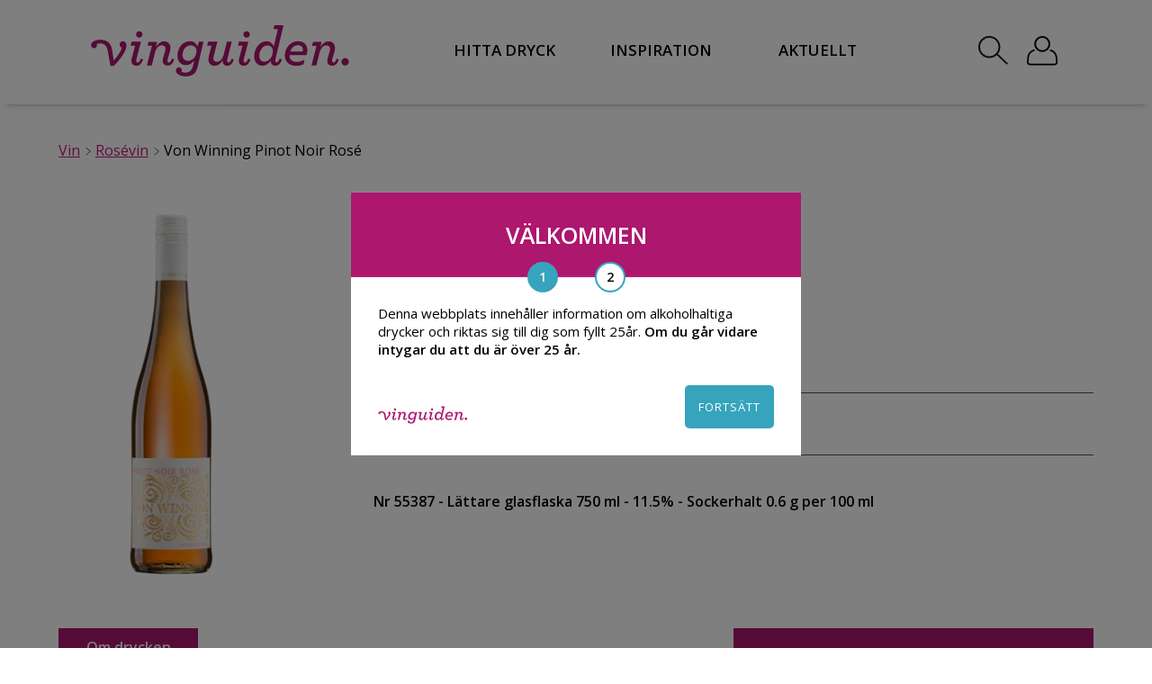

--- FILE ---
content_type: text/html; charset=UTF-8
request_url: https://www.vinguiden.com/produkter/von-winning-pinot-noir-rose-2/
body_size: 20677
content:
<!DOCTYPE HTML>
<html xmlns="http://www.w3.org/1999/xhtml" dir="ltr" lang="en-US">
<head>
	
<!-- This site is optimized with the Yoast SEO Premium plugin v6.3.1 - https://yoast.com/wordpress/plugins/seo/ -->
<title>Von Winning Pinot Noir Rosé 2024, 75 cl, 179 kr - Vinguiden.com</title>
<meta name="description" content="Von Winning Pinot Noir Rosé 2024 - Ett Rosévin från Tyskland. Hitta rätt dryck för rätt tillfälle hos Vinguiden!"/>
<link rel="canonical" href="https://www.vinguiden.com/produkter/von-winning-pinot-noir-rose-2/" />
<meta property="og:locale" content="sv_SE" />
<meta property="og:type" content="article" />
<meta property="og:title" content="Von Winning Pinot Noir Rosé 2024, 75 cl, 179 kr - Vinguiden.com" />
<meta property="og:description" content="Von Winning Pinot Noir Rosé 2024 - Ett Rosévin från Tyskland. Hitta rätt dryck för rätt tillfälle hos Vinguiden!" />
<meta property="og:url" content="https://www.vinguiden.com/produkter/von-winning-pinot-noir-rose-2/" />
<meta property="og:site_name" content="Vinguiden.com" />
<meta property="article:publisher" content="https://www.facebook.com/vinguiden/" />
<meta property="article:section" content="Rosévin" />
<meta property="fb:admins" content="559163621" />
<meta property="og:image" content="https://www.vinguiden.com/wp-content/uploads/2022/08/vinguiden-600-315-ikon.png" />
<meta property="og:image:secure_url" content="https://www.vinguiden.com/wp-content/uploads/2022/08/vinguiden-600-315-ikon.png" />
<meta name="twitter:card" content="summary" />
<meta name="twitter:description" content="Von Winning Pinot Noir Rosé 2024 - Ett Rosévin från Tyskland. Hitta rätt dryck för rätt tillfälle hos Vinguiden!" />
<meta name="twitter:title" content="Von Winning Pinot Noir Rosé 2024, 75 cl, 179 kr - Vinguiden.com" />
<meta name="twitter:site" content="@vinguiden" />
<meta name="twitter:image" content="https://www.vinguiden.com/wp-content/uploads/2022/08/vinguiden-600-315-ikon.png" />
<meta name="twitter:creator" content="@vinguiden" />
<script type='application/ld+json'>{"@context":"http:\/\/schema.org","@type":"WebSite","@id":"#website","url":"https:\/\/www.vinguiden.com\/","name":"Vinguiden.com","potentialAction":{"@type":"SearchAction","target":"https:\/\/www.vinguiden.com\/?s={search_term_string}","query-input":"required name=search_term_string"}}</script>
<script type='application/ld+json'>{"@context":"http:\/\/schema.org","@type":"Organization","url":"https:\/\/www.vinguiden.com\/produkter\/von-winning-pinot-noir-rose-2\/","sameAs":["https:\/\/www.facebook.com\/vinguiden\/","https:\/\/instagram.com\/vinguiden\/","https:\/\/www.youtube.com\/user\/vinguidenplay\/","https:\/\/pinterest.com\/vinguiden\/","https:\/\/twitter.com\/vinguiden"],"@id":"#organization","name":"Vinguiden.com","logo":"https:\/\/www.vinguiden.com\/wp-content\/uploads\/2016\/03\/vinguiden-600-315-white.jpg"}</script>
<!-- / Yoast SEO Premium plugin. -->

<link rel='dns-prefetch' href='//s.w.org' />
<link rel="alternate" type="application/rss+xml" title="Vinguiden.com &raquo; Von Winning Pinot Noir Rosé kommentarsflöde" href="https://www.vinguiden.com/produkter/von-winning-pinot-noir-rose-2/feed/" />
		<script type="text/javascript">
			window._wpemojiSettings = {"baseUrl":"https:\/\/s.w.org\/images\/core\/emoji\/2.3\/72x72\/","ext":".png","svgUrl":"https:\/\/s.w.org\/images\/core\/emoji\/2.3\/svg\/","svgExt":".svg","source":{"concatemoji":"https:\/\/www.vinguiden.com\/wp-includes\/js\/wp-emoji-release.min.js?ver=e017d2f620c0f381e05c44c8a3bd6382"}};
			!function(a,b,c){function d(a,b){var c=String.fromCharCode;l.clearRect(0,0,k.width,k.height),l.fillText(c.apply(this,a),0,0);var d=k.toDataURL();l.clearRect(0,0,k.width,k.height),l.fillText(c.apply(this,b),0,0);var e=k.toDataURL();return d===e}function e(a){var b;if(!l||!l.fillText)return!1;switch(l.textBaseline="top",l.font="600 32px Arial",a){case"flag":return!(b=d([55356,56826,55356,56819],[55356,56826,8203,55356,56819]))&&(b=d([55356,57332,56128,56423,56128,56418,56128,56421,56128,56430,56128,56423,56128,56447],[55356,57332,8203,56128,56423,8203,56128,56418,8203,56128,56421,8203,56128,56430,8203,56128,56423,8203,56128,56447]),!b);case"emoji":return b=d([55358,56794,8205,9794,65039],[55358,56794,8203,9794,65039]),!b}return!1}function f(a){var c=b.createElement("script");c.src=a,c.defer=c.type="text/javascript",b.getElementsByTagName("head")[0].appendChild(c)}var g,h,i,j,k=b.createElement("canvas"),l=k.getContext&&k.getContext("2d");for(j=Array("flag","emoji"),c.supports={everything:!0,everythingExceptFlag:!0},i=0;i<j.length;i++)c.supports[j[i]]=e(j[i]),c.supports.everything=c.supports.everything&&c.supports[j[i]],"flag"!==j[i]&&(c.supports.everythingExceptFlag=c.supports.everythingExceptFlag&&c.supports[j[i]]);c.supports.everythingExceptFlag=c.supports.everythingExceptFlag&&!c.supports.flag,c.DOMReady=!1,c.readyCallback=function(){c.DOMReady=!0},c.supports.everything||(h=function(){c.readyCallback()},b.addEventListener?(b.addEventListener("DOMContentLoaded",h,!1),a.addEventListener("load",h,!1)):(a.attachEvent("onload",h),b.attachEvent("onreadystatechange",function(){"complete"===b.readyState&&c.readyCallback()})),g=c.source||{},g.concatemoji?f(g.concatemoji):g.wpemoji&&g.twemoji&&(f(g.twemoji),f(g.wpemoji)))}(window,document,window._wpemojiSettings);
		</script>
		<style type="text/css">
img.wp-smiley,
img.emoji {
	display: inline !important;
	border: none !important;
	box-shadow: none !important;
	height: 1em !important;
	width: 1em !important;
	margin: 0 .07em !important;
	vertical-align: -0.1em !important;
	background: none !important;
	padding: 0 !important;
}
</style>
<link rel='https://api.w.org/' href='https://www.vinguiden.com/wp-json/' />
<link rel="EditURI" type="application/rsd+xml" title="RSD" href="https://www.vinguiden.com/xmlrpc.php?rsd" />
<link rel="wlwmanifest" type="application/wlwmanifest+xml" href="https://www.vinguiden.com/wp-includes/wlwmanifest.xml" /> 

<link rel='shortlink' href='https://www.vinguiden.com/?p=178171' />
<link rel="alternate" type="application/json+oembed" href="https://www.vinguiden.com/wp-json/oembed/1.0/embed?url=https%3A%2F%2Fwww.vinguiden.com%2Fprodukter%2Fvon-winning-pinot-noir-rose-2%2F" />
<link rel="alternate" type="text/xml+oembed" href="https://www.vinguiden.com/wp-json/oembed/1.0/embed?url=https%3A%2F%2Fwww.vinguiden.com%2Fprodukter%2Fvon-winning-pinot-noir-rose-2%2F&#038;format=xml" />
    <script>
        // dataLayer declaration (do not overwrite if GTM already created it)
        window.dataLayer = window.dataLayer || [];
    </script>
    <meta charset="UTF-8" />

    <link rel="icon" type="image/png" href="https://www.vinguiden.com/pierre-ikon.png">
    <meta name="viewport" content="width=device-width, initial-scale=1.0, maximum-scale=1.0, user-scalable=yes">
    <meta name="google-site-verification" content="On6xcgoj5_ftWybEkVRjE48tavkRJAlvwPj9RhyOL34" />
    <meta name="facebook-domain-verification" content="dpa7vcnrxyyrk3m9bg09g5hkrnt7dh" />
    <link rel="preconnect" href="https://fonts.googleapis.com">
    <link rel="preconnect" href="https://fonts.gstatic.com" crossorigin>

    <link href="https://fonts.googleapis.com/css?family=Open+Sans:300,300i,400,400i,600,600i|Roboto+Slab:100,300,400,700" rel="stylesheet">

        <script type="text/javascript" src="https://ajax.googleapis.com/ajax/libs/jquery/1.8.2/jquery.min.js"></script>
    <script src='https://ajax.googleapis.com/ajax/libs/jqueryui/1.8.2/jquery-ui.min.js'></script>
    <script src="https://www.vinguiden.com/wp-content/themes/vinguiden_2017/js/js.cookie.js?v=1571046201"></script>
    <script src="https://www.vinguiden.com/wp-content/themes/vinguiden_2017/js/lazyload.min.js?v=1578565015"></script>
    <script src="https://www.vinguiden.com/wp-content/themes/vinguiden_2017/main.js?v=1729170292"></script>
    <script>
        var lazyLoadInstance = new LazyLoad({
            elements_selector: ".lazy"
            // ... more custom settings?
        });
    </script>
    <link rel="stylesheet" href="https://www.vinguiden.com/wp-content/themes/vinguiden_2017/css/flag-icon.min.css?v=1571046197" type="text/css" />
    <link rel="stylesheet" href="https://www.vinguiden.com/wp-content/themes/vinguiden_2017/style.css?v=1728302977" type="text/css" />

    <script type="text/javascript">
        $(function () {
            var optInFormCheck = 0;
            $(".optInForm").submit(function () {
                var locationOfNewsletterSignUp = $(this).attr("data-origin");
                var thisoptInFormCheck = $(this);
                if ($(this).find(".showNewSubscriber").val() == "1") {

                    var msg = 'Du kommer nu få nyhetsbrev av oss!';
                    $("#optin-popup-msg").append(msg);
                    $("#optin-popup").show();

                    if ($(this).find(".optInFormRefplace").val() == "widget-numbers") {
                        $("#widget-numbers-wrapper").hide();
                    }
                }
                $.post("https://www.vinguiden.com/wp-content/themes/vinguiden_2017/functions/optin.php", {
                    email: $(this).find(".optInFormEmail").val(),
                    name: $(this).find(".optInFormName").val(),
                    mobil: $(this).find(".optInFormMobil").val(),
                    refsite: $(this).find(".optInFormRefsite").val(),
                    refplace: $(this).find(".optInFormRefplace").val(),
                    kampanjid: $(this).find(".optInFormKampanjId").val()
                }).done(function (data) {
                    optInFormCheck = 1;

                    if (data != "0") {

                        //dataLayer Push
                        dataLayer.push({
                            'event': 'customEvent',
                            'eventInfo': {
                                'category': 'Newsletter Signup',
                                'action': locationOfNewsletterSignUp
                            }
                        });

                        // Set cookie + hide widget
                        $("#widget-headline").hide();

                    }

                    if (thisoptInFormCheck.find(".showNewSubscriber").val() == "3") thisoptInFormCheck.submit();
                });
                if (optInFormCheck == 0) return false;

            });
        });

        //js/functions.php
        $(function() {
            //Töm fält om de har klassen empty-field
            var emptyfield = new Array();
            $(".emptyfield").each(function() {
                emptyfield[$(this).attr("name")] = $(this).val();
            });
            $(".emptyfield").click(function() {
                if($(this).val()==emptyfield[$(this).attr("name")]) $(this).val("");
            });

            //Lägg till i varukorgen
            $( document ).on( 'click', '.addshop', function() {
                //Visa varukorg-popup
                $("#varukorg-popup").show();

                var prodName = $('#prodName').val();
                var prodNr = $('#prodNr').val();
                var prodPrice = $('#prodPrice').val();
                var prodBrand = $('#prodBrand').val();
                var prodCats = $('#prodCats').val();
                var prodQuantity = $(this).parent(".bestall-button").find(".antal").val();

                //Lägg till produkten i dataLayer(addToCart)
                dataLayer.push({
                    'event': 'addToCart',
                    'ecommerce': {
                        'add': {
                            'products': [{
                                'name': prodName,
                                'id': prodNr,
                                'price': prodPrice,
                                'brand': prodBrand,
                                'category': prodCats,
                                'quantity': prodQuantity
                            }]
                        }
                    }
                });

                //Lägg till i session och hämta nya antalet varor
                $.post("https://www.vinguiden.com/wp-content/themes/vinguiden_2017/functions/varukorg.php", { produktID: "p"+parseInt($(this).parent(".bestall-button").find(".produktid").text()), antal: parseInt($(this).parent(".bestall-button").find(".antal").val()) },
                    function(data){
                        $("#totalvaror").text(data.antal);
                        $("#totalvaror").addClass("show-number");
                    }, "json" );
            });

            //Stäng varukorg-popup
            $("#close-varukorg-popup").click(function() {
                $("#varukorg-popup").hide();
            });

            //Ta bort från kundkorgen
            $(".cart-list-del").click(function() {
                $(this).parents(".cart-products").remove();
                $.post("https://www.vinguiden.com/wp-content/themes/vinguiden_2017/functions/varukorg.php", { delproduktID: "p"+parseInt($(this).find(".del-produktid").text()), delantal: parseInt($(this).find(".del-antal").text()) },
                    function(data){
                        $("#totalvaror").text(data.antal);
                        //Om antalet varor är noll så dölj kundkorg
                        if(data.antal==0) {
                            $("#varukorg-notempty").hide();
                            $("#varukorg-empty").show();
                            $("#totalvaror").removeClass("show-number");
                        }
                    }, "json" ).success(function(data) {
                    //Uppdatera totala priset
                    var tmpTotPris = 0;
                    $(".cart-list-total").each(function() {
                        tmpTotPris = tmpTotPris+parseInt($(this).text());
                    });
                    $("#varukorg-totpris").text(tmpTotPris);

                });
            });

            //Ta bort antalet i varukorgen
            $(".delAntal").click(function() {

                if(parseInt($(this).parent(".cart-list-qty").find(".produktAntal").text())>1) {

                    $(this).parent(".cart-list-qty").find(".produktAntal").text( parseInt($(this).parent(".cart-list-qty").find(".produktAntal").text())-1 );

                    //Uppdatera summan för produkten
                    var tempPrisProdukt = parseInt($(this).parent(".cart-list-qty").parents(".cart-products").find(".cart-list-price").text());
                    $(this).parent(".cart-list-qty").parents(".cart-products").find(".cart-list-total").text( parseInt($(this).parent(".cart-list-qty").parents(".cart-products").find(".cart-list-total").text()) - tempPrisProdukt +" kr" );

                    //Uppdatera totpris
                    $("#varukorg-totpris").text( parseInt($("#varukorg-totpris").text())-tempPrisProdukt );
                    $.post("https://www.vinguiden.com/wp-content/themes/vinguiden_2017/functions/varukorg.php", { produktID: "p"+parseInt($(this).parent(".cart-list-qty").parents(".cart-products").find(".del-produktid").text()), antal: parseInt($(this).parent(".cart-list-qty").find(".produktAntal").text()) },
                        function(data){
                            $("#totalvaror").text(data.antal);
                        }, "json" );

                }
            });

            //Lägg till antalet i varukorgen
            $(".addAntal").click(function() {
                $(this).parent(".cart-list-qty").find(".produktAntal").text( parseInt($(this).parent(".cart-list-qty").find(".produktAntal").text())+1 );

                //Uppdatera summan för produkten
                var tempPrisProdukt = parseInt($(this).parent(".cart-list-qty").parents(".cart-products").find(".cart-list-price").text());
                $(this).parent(".cart-list-qty").parents(".cart-products").find(".cart-list-total").text( parseInt($(this).parent(".cart-list-qty").parents(".cart-products").find(".cart-list-total").text()) + tempPrisProdukt +" kr" );

                //Uppdatera totpris
                $("#varukorg-totpris").text( parseInt($("#varukorg-totpris").text())+tempPrisProdukt );

                //Uppdatera session med rätt värde
                $.post("https://www.vinguiden.com/wp-content/themes/vinguiden_2017/functions/varukorg.php", { produktID: "p"+parseInt($(this).parent(".cart-list-qty").parents(".cart-products").find(".del-produktid").text()), antal: parseInt($(this).parent(".cart-list-qty").find(".produktAntal").text()) },
                    function(data){
                        $("#totalvaror").text(data.antal);
                    }, "json" );
            });

        });

        $(document).ready(function(){
            // ALERTS
            $(".popup-alert-close").click(function(){
                $(".popup-alert-wrapper").fadeOut(500);
            });
            // SLUT ALERTS
        });
    </script>

    <!-- VG event queue for consent-aware pushes -->
    <script>
      (function(){
        // Ensure globals exist
        window.dataLayer = window.dataLayer || [];
        window.vgPendingEvents = window.vgPendingEvents || [];
        window._vgCookiesReady = !!window.Cookies;

        // Wait until js-cookie is available
        function vgWaitForCookies(cb) {
          if (window.Cookies) {
            window._vgCookiesReady = true;
            try { cb(); } catch(e) { /* noop */ }
          } else {
            setTimeout(function(){ vgWaitForCookies(cb); }, 20);
          }
        }

        // Check analyze consent cookie used on this site
        function vgHasAnalyzeConsent() {
          try {
            return !!(window.Cookies && window.Cookies.get('vinguiden-cookieconsent-analyze') === 'yes');
          } catch(e) {
            return false;
          }
        }

        // Public push API that queues until analyze consent is granted
        window.vgPushEvent = function(evt){
          vgWaitForCookies(function(){
            if (vgHasAnalyzeConsent()) {
              window.dataLayer.push(evt);
            } else {
              window.vgPendingEvents.push(evt);
            }
          });
        };

        // Flush queued events when consent is available
        function vgFlushPendingEvents(){
          if (!vgHasAnalyzeConsent()) return;
          while (window.vgPendingEvents.length) {
            window.dataLayer.push(window.vgPendingEvents.shift());
          }
        }

        // Listen for explicit consent-granted signal from onboarding
        window.addEventListener('vg:analyzeConsentGranted', vgFlushPendingEvents);

        // Fallback polling in case the explicit signal isn't dispatched
        setInterval(function(){ if (vgHasAnalyzeConsent()) vgFlushPendingEvents(); }, 1000);
      })();
    </script>
</head>
<body id="vgbody">
<!-- Google Tag Manager -->
<noscript><iframe src="//www.googletagmanager.com/ns.html?id=GTM-TB8SH8"
                  height="0" width="0" style="display:none;visibility:hidden"></iframe></noscript>
<script>(function(w,d,s,l,i){w[l]=w[l]||[];w[l].push({'gtm.start':
        new Date().getTime(),event:'gtm.js'});var f=d.getElementsByTagName(s)[0],
        j=d.createElement(s),dl=l!='dataLayer'?'&l='+l:'';j.async=true;j.src=
        '//www.googletagmanager.com/gtm.js?id='+i+dl;f.parentNode.insertBefore(j,f);
    })(window,document,'script','dataLayer','GTM-TB8SH8');</script>
<!-- End Google Tag Manager -->
<div id="fb-root"></div>
<div id="fullsize-black-overlay"></div>
<div id="background-mobile-menu" class="header-shadow">
    <div style="padding: 20px;">
        <a href="https://www.vinguiden.com/" style="    font-family: 'Open Sans', sans-serif !important;
        font-style: normal;
        font-weight: 600;
        letter-spacing: normal;
        font-size: 15px;
        color: #000;
        text-decoration: none;">HEM</a>
        <button id="button-mobile-menu-close">
            <img src="https://www.vinguiden.com/wp-content/themes/vinguiden_2017/images/icons/close_mobile_menu-svart.svg"
                 style="fill: white">
        </button>
        <div class="clear"></div>
    </div>

    <div style="position: relative;">
	<div class="menu-mobil-meny-container"><ul id="mobile-menu" class="menu"><li id="menu-item-123509" class="menu-item menu-item-type-custom menu-item-object-custom menu-item-has-children menu-item-123509"><a href="https://www.vinguiden.com/sok/?searchString=vin">Hitta Dryck</a>
<ul class="sub-menu">
	<li id="menu-item-123508" class="menu-item menu-item-type-custom menu-item-object-custom menu-item-123508"><a href="https://www.vinguiden.com/sok/?searchString=vin">Alla viner</a></li>
	<li id="menu-item-119518" class="menu-item menu-item-type-post_type menu-item-object-page menu-item-has-children menu-item-119518"><a href="https://www.vinguiden.com/rott-vin/">Rött vin</a>
	<ul class="sub-menu">
		<li id="menu-item-119523" class="bold menu-item menu-item-type-custom menu-item-object-custom menu-item-119523"><a href="/sok/?searchString=rött+vin">Alla röda viner</a></li>
		<li id="menu-item-119541" class="menu-item menu-item-type-post_type menu-item-object-artiklar menu-item-119541"><a rel="nofollow" href="https://www.vinguiden.com/artiklar/amarone/">Amarone</a></li>
		<li id="menu-item-119542" class="menu-item menu-item-type-post_type menu-item-object-artiklar menu-item-119542"><a href="https://www.vinguiden.com/artiklar/appassimento/">Appassimento</a></li>
		<li id="menu-item-119544" class="menu-item menu-item-type-post_type menu-item-object-druvor menu-item-119544"><a rel="nofollow" href="https://www.vinguiden.com/druvor/cabernet-sauvignon/">Cabernet Sauvignon</a></li>
		<li id="menu-item-119543" class="menu-item menu-item-type-post_type menu-item-object-artiklar menu-item-119543"><a href="https://www.vinguiden.com/artiklar/ripasso/">Ripasso</a></li>
		<li id="menu-item-119545" class="menu-item menu-item-type-post_type menu-item-object-druvor menu-item-119545"><a rel="nofollow" href="https://www.vinguiden.com/druvor/pinot-noir/">Pinot Noir</a></li>
		<li id="menu-item-119546" class="menu-item menu-item-type-post_type menu-item-object-druvor menu-item-119546"><a rel="nofollow" href="https://www.vinguiden.com/druvor/zinfandel/">Zinfandel</a></li>
	</ul>
</li>
	<li id="menu-item-119519" class="menu-item menu-item-type-post_type menu-item-object-page menu-item-has-children menu-item-119519"><a href="https://www.vinguiden.com/vitt-vin/">Vitt vin</a>
	<ul class="sub-menu">
		<li id="menu-item-119524" class="bold menu-item menu-item-type-custom menu-item-object-custom menu-item-119524"><a href="/sok/?searchString=vitt+vin">Alla vita viner</a></li>
		<li id="menu-item-119537" class="menu-item menu-item-type-post_type menu-item-object-druvor menu-item-119537"><a rel="nofollow" href="https://www.vinguiden.com/druvor/chardonnay/">Chardonnay</a></li>
		<li id="menu-item-119540" class="menu-item menu-item-type-post_type menu-item-object-druvor menu-item-119540"><a href="https://www.vinguiden.com/druvor/pinot-gris/">Pinot Gris</a></li>
		<li id="menu-item-119539" class="menu-item menu-item-type-post_type menu-item-object-druvor menu-item-119539"><a href="https://www.vinguiden.com/druvor/riesling/">Riesling</a></li>
		<li id="menu-item-119538" class="menu-item menu-item-type-post_type menu-item-object-druvor menu-item-119538"><a rel="nofollow" href="https://www.vinguiden.com/druvor/sauvignon-blanc/">Sauvignon Blanc</a></li>
	</ul>
</li>
	<li id="menu-item-119521" class="menu-item menu-item-type-post_type menu-item-object-page menu-item-has-children menu-item-119521"><a href="https://www.vinguiden.com/mousserande-vin/">Mousserande vin</a>
	<ul class="sub-menu">
		<li id="menu-item-119525" class="menu-item menu-item-type-custom menu-item-object-custom menu-item-119525"><a href="/sok/?searchString=mousserande+vin">Alla mousserande viner</a></li>
		<li id="menu-item-119534" class="menu-item menu-item-type-post_type menu-item-object-artiklar menu-item-119534"><a href="https://www.vinguiden.com/artiklar/cava/">Cava</a></li>
		<li id="menu-item-119535" class="menu-item menu-item-type-post_type menu-item-object-artiklar menu-item-119535"><a href="https://www.vinguiden.com/artiklar/champagne/">Champagne</a></li>
		<li id="menu-item-119536" class="menu-item menu-item-type-post_type menu-item-object-artiklar menu-item-119536"><a href="https://www.vinguiden.com/artiklar/prosecco/">Prosecco</a></li>
	</ul>
</li>
	<li id="menu-item-119520" class="menu-item menu-item-type-post_type menu-item-object-page menu-item-has-children menu-item-119520"><a href="https://www.vinguiden.com/rosevin/">Rosévin</a>
	<ul class="sub-menu">
		<li id="menu-item-119522" class="bold menu-item menu-item-type-custom menu-item-object-custom menu-item-119522"><a href="/sok/?searchString=rosevin">Alla Roséviner</a></li>
	</ul>
</li>
	<li id="menu-item-119526" class="menu-item menu-item-type-post_type menu-item-object-page menu-item-has-children menu-item-119526"><a href="https://www.vinguiden.com/blatt-vin/">Blått vin</a>
	<ul class="sub-menu">
		<li id="menu-item-126096" class="menu-item menu-item-type-custom menu-item-object-custom menu-item-126096"><a href="/sok/?searchString=blått+vin">Alla blåa viner</a></li>
	</ul>
</li>
	<li id="menu-item-125983" class="menu-item menu-item-type-custom menu-item-object-custom menu-item-has-children menu-item-125983"><a href="#">Andra Drycker</a>
	<ul class="sub-menu">
		<li id="menu-item-119528" class="menu-item menu-item-type-custom menu-item-object-custom menu-item-119528"><a href="/sok/?searchString=alkoholfritt">Alkoholfritt</a></li>
		<li id="menu-item-119529" class="menu-item menu-item-type-custom menu-item-object-custom menu-item-119529"><a href="/sok/?searchString=cider">Cider</a></li>
		<li id="menu-item-119530" class="menu-item menu-item-type-custom menu-item-object-custom menu-item-119530"><a href="/sok/?searchString=gin">Gin</a></li>
		<li id="menu-item-119531" class="menu-item menu-item-type-custom menu-item-object-custom menu-item-119531"><a href="/sok/?searchString=whisky">Whisky</a></li>
		<li id="menu-item-119532" class="menu-item menu-item-type-custom menu-item-object-custom menu-item-119532"><a href="/sok/?searchString=öl">Öl</a></li>
	</ul>
</li>
</ul>
</li>
<li id="menu-item-119563" class="menu-item menu-item-type-custom menu-item-object-custom menu-item-119563"><a href="/inspiration/">Inspiration</a></li>
<li id="menu-item-119564" class="menu-item menu-item-type-custom menu-item-object-custom menu-item-119564"><a href="/hashtag-vinguiden/">#Vinguiden</a></li>
<li id="menu-item-119547" class="pink plus menu-item menu-item-type-custom menu-item-object-custom menu-item-119547"><a href="/matcha-mat-och-vin/">Matchningshjälp</a></li>
<li id="menu-item-119695" class="menu-item menu-item-type-custom menu-item-object-custom menu-item-119695"><a href="/logga-in/">Logga in</a></li>
</ul></div>    </div>
</div>
<div id="overlay-mobile-menu"></div>

<script>
    $(document).ready(function () {
        var newHeader = $("#new-header");
        var body = $("body");
        var loginBar = $("#wpadminbar");
        var width, loginBarHeight, newHeaderTop, newHeaderHeight

        function calculateSizes() {
            width = $(window).width();
            loginBarHeight = loginBar && width > 600 ? loginBar.height() : 0;
            newHeaderTop = loginBar && width > 600 ? newHeader.offset().top - loginBarHeight: newHeader.offset().top;
            newHeaderHeight = newHeader.height();
        }

        function fixHeaderPlacement() {
            var scroll = $(window).scrollTop();

            if (scroll >= newHeaderTop) {
                newHeader.addClass("sticky");
                body.css({paddingTop: newHeaderHeight});
                newHeader.removeClass("absolute");
                newHeader.css({top: loginBar ? loginBarHeight : 0});
            } else {
                newHeader.removeClass("sticky");
                body.css({paddingTop: 0});
            }

            if (scroll < newHeaderTop && newHeader.hasClass('open-search-menu')) {
                newHeader.addClass("absolute");
                newHeader.css({top: newHeaderTop + loginBarHeight});
            } else if(scroll < newHeaderTop && !newHeader.hasClass('open-search-menu')){
                newHeader.removeClass("absolute");
                newHeader.css({top: 0});
            }
        }

        function checkIfFooterVisible() {
            var footerElement = $("#footer-id");
            if (footerElement.length) {
                var viewportWidth = $(window).width();
                var top_of_element = footerElement.offset().top;
                var bottom_of_element = footerElement.offset().top + footerElement.outerHeight();
                var bottom_of_screen = $(window).scrollTop() + $(window).innerHeight();
                var top_of_screen = $(window).scrollTop();

                if ((bottom_of_screen > top_of_element) && (top_of_screen < bottom_of_element)) {
                    $("#vinguiden-sharebox-desktop").hide();
                    $("#vinguiden-sharebox-mobile").hide();
                } else {
                    if (viewportWidth > 768) {
                        $("#vinguiden-sharebox-desktop").show();
                        $("#vinguiden-sharebox-mobile").hide();
                    } else {
                        $("#vinguiden-sharebox-desktop").hide();
                        $("#vinguiden-sharebox-mobile").show();
                    }
                }
            }
        }

        calculateSizes()

        $(window).scroll(function () {
            fixHeaderPlacement();
            checkIfFooterVisible();
        });

        $("#new-header-search-button").click(function(){
            $("#new-header-widget-search").slideToggle(0);
            $("#new-header-widget-search-input").focus();
            newHeader.toggleClass('open-search-menu');
            fixHeaderPlacement();
        });
    })
</script>
<div id="new-header" class="header-shadow ">
    <div class="new-header-inner main-container">

        <!-- Mobil ikon -->
        <div class="new-header-menu-button" id="mobile-bottom-header-menu2">
            <img src="https://www.vinguiden.com/wp-content/themes/vinguiden_2017/images/meny.svg" height="50">
        </div>

        <div class="new-header-logo-wrapper">
            <a href="https://www.vinguiden.com/">
                <img class="new-header-logo" src="https://www.vinguiden.com/wp-content/themes/vinguiden_2017/images/vinguiden-cerise.svg" alt="Vin från Vinguiden.com"/>
            </a>
        </div>

        <div class="new-header-menu">
            <nav id="new-desktop-nav-wrap">
                <ul class="header-menu-ul">
                    <li class="header-menu-item">
                        <span class="link link-hitta-dryck" style="cursor:pointer;">HITTA DRYCK</span>
                        <div id="header-menu-mega-menu-hitta-dryck" class="mega-menu" style="z-index: 200;">
                            <div class="menu-hitta-dryck-mega-meny-container"><ul id="menu-hitta-dryck-mega-meny" class="menu"><li id="menu-item-123507" class="menu-item menu-item-type-custom menu-item-object-custom menu-item-123507"><a href="https://www.vinguiden.com/sok/?searchString=vin">Alla viner</a></li>
<li id="menu-item-119345" class="menu-item menu-item-type-post_type menu-item-object-page menu-item-has-children menu-item-119345"><a href="https://www.vinguiden.com/rott-vin/">Rött vin</a>
<ul class="sub-menu">
	<li id="menu-item-119346" class="bold menu-item menu-item-type-custom menu-item-object-custom menu-item-119346"><a href="/sok/?searchString=rött+vin">Alla röda viner</a></li>
	<li id="menu-item-119347" class="menu-item menu-item-type-post_type menu-item-object-artiklar menu-item-119347"><a rel="nofollow" href="https://www.vinguiden.com/artiklar/amarone/">Amarone</a></li>
	<li id="menu-item-119348" class="menu-item menu-item-type-post_type menu-item-object-artiklar menu-item-119348"><a href="https://www.vinguiden.com/artiklar/appassimento/">Appassimento</a></li>
	<li id="menu-item-119349" class="menu-item menu-item-type-post_type menu-item-object-druvor menu-item-119349"><a rel="nofollow" href="https://www.vinguiden.com/druvor/cabernet-sauvignon/">Cabernet Sauvignon</a></li>
	<li id="menu-item-119350" class="menu-item menu-item-type-post_type menu-item-object-druvor menu-item-119350"><a rel="nofollow" href="https://www.vinguiden.com/druvor/pinot-noir/">Pinot Noir</a></li>
	<li id="menu-item-119351" class="menu-item menu-item-type-post_type menu-item-object-artiklar menu-item-119351"><a href="https://www.vinguiden.com/artiklar/ripasso/">Ripasso</a></li>
	<li id="menu-item-119352" class="menu-item menu-item-type-post_type menu-item-object-druvor menu-item-119352"><a rel="nofollow" href="https://www.vinguiden.com/druvor/zinfandel/">Zinfandel</a></li>
</ul>
</li>
<li id="menu-item-119353" class="menu-item menu-item-type-post_type menu-item-object-page menu-item-has-children menu-item-119353"><a href="https://www.vinguiden.com/vitt-vin/">Vitt vin</a>
<ul class="sub-menu">
	<li id="menu-item-119354" class="bold menu-item menu-item-type-custom menu-item-object-custom menu-item-119354"><a href="/sok/?searchString=vitt+vin">Alla vita viner</a></li>
	<li id="menu-item-119355" class="menu-item menu-item-type-post_type menu-item-object-druvor menu-item-119355"><a rel="nofollow" href="https://www.vinguiden.com/druvor/chardonnay/">Chardonnay</a></li>
	<li id="menu-item-119372" class="menu-item menu-item-type-post_type menu-item-object-druvor menu-item-119372"><a href="https://www.vinguiden.com/druvor/pinot-gris/">Pinot Gris</a></li>
	<li id="menu-item-119356" class="menu-item menu-item-type-post_type menu-item-object-druvor menu-item-119356"><a href="https://www.vinguiden.com/druvor/riesling/">Riesling</a></li>
	<li id="menu-item-119357" class="menu-item menu-item-type-post_type menu-item-object-druvor menu-item-119357"><a rel="nofollow" href="https://www.vinguiden.com/druvor/sauvignon-blanc/">Sauvignon Blanc</a></li>
</ul>
</li>
<li id="menu-item-119358" class="menu-item menu-item-type-post_type menu-item-object-page menu-item-has-children menu-item-119358"><a href="https://www.vinguiden.com/mousserande-vin/">Mousserande vin</a>
<ul class="sub-menu">
	<li id="menu-item-119359" class="bold menu-item menu-item-type-custom menu-item-object-custom menu-item-119359"><a href="/sok/?searchString=mousserande+vin">Alla mousserande viner</a></li>
	<li id="menu-item-119360" class="menu-item menu-item-type-post_type menu-item-object-artiklar menu-item-119360"><a href="https://www.vinguiden.com/artiklar/cava/">Cava</a></li>
	<li id="menu-item-119361" class="menu-item menu-item-type-post_type menu-item-object-artiklar menu-item-119361"><a href="https://www.vinguiden.com/artiklar/champagne/">Champagne</a></li>
	<li id="menu-item-119362" class="menu-item menu-item-type-post_type menu-item-object-artiklar menu-item-119362"><a href="https://www.vinguiden.com/artiklar/prosecco/">Prosecco</a></li>
</ul>
</li>
<li id="menu-item-119363" class="menu-item menu-item-type-post_type menu-item-object-page menu-item-has-children menu-item-119363"><a href="https://www.vinguiden.com/rosevin/">Rosévin</a>
<ul class="sub-menu">
	<li id="menu-item-119364" class="bold menu-item menu-item-type-custom menu-item-object-custom menu-item-119364"><a href="/sok/?searchString=rosevin">Alla roséviner</a></li>
</ul>
</li>
<li id="menu-item-119365" class="menu-item menu-item-type-post_type menu-item-object-page menu-item-has-children menu-item-119365"><a href="https://www.vinguiden.com/blatt-vin/">Blått vin</a>
<ul class="sub-menu">
	<li id="menu-item-126097" class="bold menu-item menu-item-type-custom menu-item-object-custom menu-item-126097"><a href="/sok/?searchString=blått+vin">Alla blåa viner</a></li>
</ul>
</li>
<li id="menu-item-125984" class="menu-item menu-item-type-custom menu-item-object-custom menu-item-has-children menu-item-125984"><a href="#">Andra drycker</a>
<ul class="sub-menu">
	<li id="menu-item-119367" class="menu-item menu-item-type-custom menu-item-object-custom menu-item-119367"><a href="/sok/?searchString=alkoholfritt">Alkoholfritt</a></li>
	<li id="menu-item-119368" class="menu-item menu-item-type-custom menu-item-object-custom menu-item-119368"><a href="/sok/?searchString=cider">Cider</a></li>
	<li id="menu-item-119369" class="menu-item menu-item-type-custom menu-item-object-custom menu-item-119369"><a href="/sok/?searchString=gin">Gin</a></li>
	<li id="menu-item-119370" class="menu-item menu-item-type-custom menu-item-object-custom menu-item-119370"><a href="/sok/?searchString=whisky">Whisky</a></li>
	<li id="menu-item-119371" class="menu-item menu-item-type-custom menu-item-object-custom menu-item-119371"><a href="/sok/?searchString=öl">Öl</a></li>
</ul>
</li>
<li id="menu-item-119499" class="pink plus menu-item menu-item-type-custom menu-item-object-custom menu-item-has-children menu-item-119499"><a href="/matcha-mat-och-vin/">Matchningshjälp</a>
<ul class="sub-menu">
	<li id="menu-item-119500" class="bold menu-item menu-item-type-custom menu-item-object-custom menu-item-119500"><a href="/matcha-mat-och-vin/">Alla matchningar</a></li>
	<li id="menu-item-119501" class="menu-item menu-item-type-custom menu-item-object-custom menu-item-119501"><a href="/matcha-mat-och-vin/?pairings=Nöt">Vin till Nöt</a></li>
	<li id="menu-item-119502" class="menu-item menu-item-type-custom menu-item-object-custom menu-item-119502"><a href="/matcha-mat-och-vin/?pairings=Fisk">Vin till Fisk</a></li>
	<li id="menu-item-119503" class="menu-item menu-item-type-custom menu-item-object-custom menu-item-119503"><a href="/matcha-mat-och-vin/?pairings=Buffé">Vin till Buffé</a></li>
	<li id="menu-item-119504" class="menu-item menu-item-type-custom menu-item-object-custom menu-item-119504"><a href="/matcha-mat-och-vin/?pairings=Fågel">Vin till Fågel</a></li>
	<li id="menu-item-119505" class="menu-item menu-item-type-custom menu-item-object-custom menu-item-119505"><a href="/matcha-mat-och-vin/?pairings=Lamm">Vin till Lamm</a></li>
	<li id="menu-item-119506" class="menu-item menu-item-type-custom menu-item-object-custom menu-item-119506"><a href="/matcha-mat-och-vin/?pairings=Fläsk">Vin till Fläsk</a></li>
	<li id="menu-item-119507" class="menu-item menu-item-type-custom menu-item-object-custom menu-item-119507"><a href="/matcha-mat-och-vin/?pairings=Bönor%2Fbaljväxter">Vin till Bönor/baljväxter</a></li>
	<li id="menu-item-119508" class="menu-item menu-item-type-custom menu-item-object-custom menu-item-119508"><a href="/matcha-mat-och-vin/?pairings=Skaldjur">Vin till Skaldjur</a></li>
	<li id="menu-item-119509" class="menu-item menu-item-type-custom menu-item-object-custom menu-item-119509"><a href="/matcha-mat-och-vin/?pairings=Dessert">Vin till Dessert</a></li>
	<li id="menu-item-119510" class="menu-item menu-item-type-custom menu-item-object-custom menu-item-119510"><a href="/matcha-mat-och-vin/?pairings=Ost">Vin till Ost</a></li>
	<li id="menu-item-119511" class="menu-item menu-item-type-custom menu-item-object-custom menu-item-119511"><a href="/matcha-mat-och-vin/?pairings=Vilt">Vin till Vilt</a></li>
	<li id="menu-item-119512" class="menu-item menu-item-type-custom menu-item-object-custom menu-item-119512"><a href="/matcha-mat-och-vin/?pairings=Vegetariskt">Vin till Vegetariskt</a></li>
	<li id="menu-item-119513" class="menu-item menu-item-type-custom menu-item-object-custom menu-item-119513"><a href="/matcha-mat-och-vin/?pairings=Sallad">Vin till Sallad</a></li>
	<li id="menu-item-119514" class="menu-item menu-item-type-custom menu-item-object-custom menu-item-119514"><a href="/matcha-mat-och-vin/?pairings=Soppor">Vin till Soppa</a></li>
</ul>
</li>
</ul></div>                            <div class="mega-menu-sidebar">
                                <div class="mega-menu-kuriosa">
                                    <div class="mega-menu-kuriosa-heading">VISSTE DU ATT...</div>
                                    <p>Det första vinet ska ha gjorts för 8000 år sedan i trakterna av Kaukasus.</p>
                                </div>
                            </div>
                        </div>
                    </li>
                    <li class="header-menu-item">
                        <a href="https://www.vinguiden.com/inspiration/" class="link link-inspiration" style="cursor: pointer;">INSPIRATION</a>
                                            </li>
                    <li class="header-menu-item">
                        <a href="https://www.vinguiden.com/aktuellt/" class="link link-hashtag-vinguiden">AKTUELLT</a>
                    </li>
                </ul>
            </nav>
        </div>

            <div class="new-header-search-button">
                <img id="new-header-search-button" src="https://www.vinguiden.com/wp-content/themes/vinguiden_2017/images/sok.svg" height="45">
            </div>
        <div class="new-header-user-button">
            <a href="https://www.vinguiden.com/logga-in/"><img src="https://www.vinguiden.com/wp-content/themes/vinguiden_2017/images/avatar.svg" height="45"></a>
        </div>
        <div class="clear"></div>
    </div>

    <div id="new-header-widget-search">
        <form method="get" action="https://www.vinguiden.com/sok/">
            <input type="submit" class="button-plommon" value="SÖK">
            <div class="search-input-holder">
                            <input type="search" name="searchString" class="input-search" value="" id="new-header-widget-search-input" />
            </div>
            <div class="clear"></div>
        </form>
    </div>



</div>
<style>
    #new-header-widget-search {
        display: none;
        padding: 10px 20px;
        margin: 30px auto 60px;
        max-width: 700px;
        border-bottom: 2px solid #959595;
    }

    #new-header-widget-search .search-input-holder {
        padding-right: 100px;
    }

    #new-header-widget-search .button-plommon {
        float: right;
    }

    #new-header-widget-search .input-search {
        width: 100%;
        outline: none;
        font-size: 22px;
        border: none;
        -webkit-appearance: none;
        border-radius: 0;
    }
</style>

<script>
    /*
    $(".link-hitta-dryck").click(function(){
        $("#new-header-widget-search").slideToggle(0);
        $("#new-header-widget-search-input").focus();
        fixHeaderPlacement();
    });
    */

    $(".link-hitta-dryck").click(function() {
        $("#header-menu-mega-menu-hitta-dryck").toggle();
        $("#header-menu-mega-menu-inspiration").hide();

        $(".link-hitta-dryck").toggleClass("active");
        $(".link-inspiration").removeClass("active");
        $(".link-hashtag-vinguiden").removeClass("active");

        $("#menu-item-119345").addClass("activeSubmenuItem");
        $("#menu-item-119345 > .sub-menu").show();

        $("#menu-item-98252").addClass("activeSubmenuItem");
        $("#menu-item-98252 > .sub-menu").show();
    });
    $( "#header-menu-mega-menu-hitta-dryck" ).mouseleave(function() {
        $("#header-menu-mega-menu-hitta-dryck").hide();
        $(".link-hitta-dryck").removeClass("active");
    });

    $("#menu-hitta-dryck-mega-meny > li").hover(function(){
        let thisID = $(this).attr("id");
        if(thisID === "menu-item-119345") {
            $("#menu-item-119345 > .sub-menu").show();
            $("#menu-item-119345").removeClass("activeSubmenuItem");
        } else if(thisID === "menu-item-98252") {
            $("#menu-item-98252 > .sub-menu").show();
            $("#menu-item-98252").removeClass("activeSubmenuItem");
        } else {
            $("#menu-item-119345").removeClass("activeSubmenuItem");
            $("#menu-item-119345 > .sub-menu").hide();
            $("#menu-item-98252 > .sub-menu").hide();
            $("#menu-item-98252").removeClass("activeSubmenuItem");
        }
    });

    /*
    $(".link-inspiration").click(function() {
        $("#header-menu-mega-menu-hitta-dryck").hide();
        $("#header-menu-mega-menu-inspiration").toggle();

        $(".link-hitta-dryck").removeClass("active");
        $(".link-inspiration").toggleClass("active");
        $(".link-hashtag-vinguiden").removeClass("active");
    });

    $( "#header-menu-mega-menu-inspiration" ).mouseleave(function() {
        $("#header-menu-mega-menu-inspiration").hide();
        $(".link-inspiration").removeClass("active");
    });
    */

    $(".link-hashtag-vinguiden").click(function() {
        $("#header-menu-mega-menu-hitta-dryck").hide();
        $("#header-menu-mega-menu-inspiration").hide();

        $(".link-hitta-dryck").removeClass("active");
        $(".link-inspiration").removeClass("active");
        $(".link-hashtag-vinguiden").addClass("active");
    });
    $(".link-hashtag-vinguiden").mouseleave(function() {
        $(".link-hashtag-vinguiden").removeClass("active");
    });

    /*!
     * jQuery throttle / debounce - v1.1 - 3/7/2010
     * http://benalman.com/projects/jquery-throttle-debounce-plugin/
     *
     * Copyright (c) 2010 "Cowboy" Ben Alman
     * Dual licensed under the MIT and GPL licenses.
     * http://benalman.com/about/license/
     */
    !function(n,t){"$:nomunge";var o,u=n.jQuery||n.Cowboy||(n.Cowboy={});u.throttle=o=function(n,o,e,i){var r,a=0;function
    c(){var u=this,c=+new Date-a,f=arguments;function d(){a=+new Date,e.apply(u,f)}i&&!r&&d(),r&&clearTimeout(r),i===t&&c>
    n?d():!0!==o&&(r=setTimeout(i?function(){r=t}:d,i===t?n-c:n))}return"boolean"!=typeof o&&(i=e,e=o,o=t),u.guid&&(c.guid
        =e.guid=e.guid||u.guid++),c},u.debounce=function(n,u,e){return e===t?o(n,u,!1):o(n,e,!1!==u)}}(this);
    // show/hide bottom part of mobile navbar depends on position and scroll events
    let hide = true;
    let clicked = false;
    let historicalScroll = $(window).scrollTop();
    $('#mobile-bottom-header').click(function () {
        clicked = true;
        hide = false;
    });
    $.fn.scrollEnd = function(callback, timeout) {
        $(this).scroll(function(){
            var $this = $(this);
            if ($this.data('scrollTimeout')) {
                clearTimeout($this.data('scrollTimeout'));
            }
            $this.data('scrollTimeout', setTimeout(callback,timeout));
        });
    };
    $(window).scrollEnd($.debounce( 10, true, function(){
        const y = $(this).scrollTop();

        if (y < 64) {
            hide = false;
        }
        else if (clicked && Math.abs(historicalScroll-y) < 60) {
            hide = false;
        }else {
            hide = true;
            clicked = false;
        }
        historicalScroll = y;
        $("#mobile-bottom-header").fadeIn(1000);
    }), 50);
    $(window).scroll($.debounce( 2000, function(){
        if (hide) {
            $("#mobile-bottom-header").fadeOut(1000);
        }
    }));

    //mobile menu
    function addDropdownButtonOnSubmenusWithChildElements() {
        const dropdownImage = '<img src="' + "https://www.vinguiden.com/wp-content/themes/vinguiden_2017" + '/images/arrow-thin-right-black4.svg" height="25" style="vertical-align: -7px;">';
        const dropdownButton = '<button class="menu-dropdown-toogle">' + dropdownImage + '</button><div class="clear"></div>';
        const secondLevelMenuSelector = '#mobile-menu > li > .sub-menu > li';
        $(dropdownButton).insertAfter($(secondLevelMenuSelector).has('ul').children('a'));
    }
    addDropdownButtonOnSubmenusWithChildElements();
    $("#mobile-bottom-header-menu2").click(function () {
        $("#background-mobile-menu").fadeToggle(100);
        $("#overlay-mobile-menu").fadeToggle(100);
        $("#fullsize-black-overlay").fadeToggle(100);
        $("body").css('overflow-y', 'hidden');
    });
    $(window).resize(function() {
        if ( $("#background-mobile-menu").css("display") === "block") {
            $("#background-mobile-menu").css('display', 'none');
            $("#overlay-mobile-menu").css('display', 'none');
            $("#fullsize-black-overlay").css('display', 'none');
            $("body").css('overflow-y', 'visible');
        }
    });
    $("#button-mobile-menu-close").click(function () {
        $("#background-mobile-menu").fadeToggle(100);
        $("#overlay-mobile-menu").fadeToggle(100);
        $("#fullsize-black-overlay").fadeToggle(100);
        $("body").css('overflow-y', 'visible');
    });
    $(".menu-dropdown-toogle").click(function () {
        function rotate(element, angle) {
            element.animate({borderSpacing: angle}, {
                step: function (now, fx) {
                    $(this).css('-webkit-transform', 'rotate(' + now + 'deg)');
                    $(this).css('-moz-transform', 'rotate(' + now + 'deg)');
                    $(this).css('transform', 'rotate(' + now + 'deg)');
                },
                duration: 250
            }, 'linear');
        }
        const currentRotation = $(this).css('transform');
        if (currentRotation === 'matrix(1, 0, 0, 1, 0, 0)' || currentRotation === 'none') {
            rotate($(this), 90);
        } else {
            rotate($(this), 0);
        }
        $(this).siblings().children().children().fadeToggle(250);
    });
</script>

<div class="desktop">
    <div id="widget-headline-wrapper-324" class="widget-headline-wrapper"></div>
<script>
    function getHeadlineOptinContainer(){
        $.ajax({
            url: "/wp-content/themes/vinguiden_2017/optin/widget-headline.php?id=178171",
            type: "GET",
            success: function (data) {
                // Success
                $("#widget-headline-wrapper-324").html(data);
            },
            beforeSend: function () {
                // Before send
            },
            error: function (data) {
                // Error
            }
        });
    }
    
            getHeadlineOptinContainer();
    </script>



</div>

<script type="text/javascript">
    (function(){
      var evt = {
        event: "view_item",
        ecommerce: {
          items: [{
            item_id: "5538701",
            item_name: "Von Winning Pinot Noir Rosé",
            price: 179,
            item_brand: "Von Winning",
            item_category: "Rosévin"
          }]
        }
      };
      if (window.vgPushEvent) { window.vgPushEvent(evt); }
      else { window.dataLayer = window.dataLayer || []; window.dataLayer.push(evt); }
    })();
</script>

<div class="dn prodData">
    <input type="hidden" id="prodName" name="prodName" value="Von Winning Pinot Noir Rosé" />
    <input type="hidden" id="prodNr" name="prodNr" value="5538701" />
    <input type="hidden" id="prodPrice" name="prodPrice" value="179" />
    <input type="hidden" id="prodBrand" name="prodBrand" value="Von Winning" />
    <input type="hidden" id="prodCats" name="prodCats" value="Rosévin" />
</div>

<!-- Uppmärkning i JSON-LD-format som har genererats av Googles uppmärkningsverktyg för strukturerad data. -->
<script type="application/ld+json">
                {
          "@context" : "http://schema.org",
          "@type" : "Product",
          "name" : "Von Winning Pinot Noir Rosé",
          "image" : "https://barrique.pqcloud.se/storage/products-images/16862/36285156_400.png",
          "description" : "",
          "offers" : {
            "@type" : "Offer",
            "price" : "179",
            "priceCurrency": "SEK",
            "availability": "http://schema.org/InStock"          },
          "aggregateRating" : {
            "@type" : "AggregateRating",
            "ratingValue" : "0",
            "bestRating" : "0",
            "worstRating" : "0",
            "ratingCount" : "0"
          }
                  }
    </script>

<div class="content-breadcrumbs extra-mobile-top-margin">
    
    <a href="https://www.vinguiden.com/">Vin</a> <img src="https://www.vinguiden.com/wp-content/themes/vinguiden_2017/images/icons/pil-liten.svg" height="10px"> <a href="https://www.vinguiden.com/rosevin/">Rosévin</a> <img src="https://www.vinguiden.com/wp-content/themes/vinguiden_2017/images/icons/pil-liten.svg" height="10px"> Von Winning Pinot Noir Rosé
    </div>
<style>

    .product-suggestion {
        margin-top: 20px;
        padding: 10px;
        text-align: left;
        background-color: #f3f3f3;
        font-family: 'Open Sans';
        font-size: 14px;
    }

</style>

<div id="product-page-wrapper" class="content-wrapper">
    <div id="product-single-top-wrapper">
        <div class="product-single-top-image" style="background-image: url('https://barrique.pqcloud.se/storage/products-images/16862/36285156_400.png');">
                    </div>
        <div class="product-single-top-facts no-result">
            <div class="product-single-top-header">
                                <div class="categories">
                    Rosévin                 </div>

                <h1>
                    Von Winning Pinot Noir Rosé, 2024                </h1>
                <div class="product-single-top-origin">
                    <div class="product-single-top-origin-flag">
                        <span class="flag-icon flag-icon-de"></span>                    </div>
                    <div class="product-single-top-origin-text">
                        Tyskland, Pfalz                    </div>
                </div>
            </div>
            <div class="product-single-top-ratings-wrapper">
                                <div class="rating-vinguiden">
                    <div class="rating-vinguiden-img-wrap">
                        <img src="https://www.vinguiden.com/wp-content/themes/vinguiden_2017/images/icons/icon-pierre-rating-black-0.svg" border="0" alt="" height="30" />
                    </div>
                    <div class="rating-vinguiden-text-wrap">
                        0/5 <span class="rating-vinguiden-desc-wrap">Kundomdöme</span>
                    </div>

                </div>
                            </div>
            <div class="price-container">
                <div class="price">179:-</div>
                <div class="price-info">
                                        <div class="price-liter">
                        Jmf.pris 238.67 kr/l
                    </div>
                </div>
            </div>

            <!--                <div class="product-single-top-additionaltasteandsmell">-->
<!--                    <p><em>Vinguiden har inte provat denna flaska och därför visas ingen smakbeskrivning.</em></p>-->
<!--                </div>-->
            
            <div class="product-single-top-product-data">
                <div class="product-single-top-product-data-ul">
                                            <span>Nr 55387</span>
                    
                                            <span> - Lättare glasflaska 750 ml</span>
                    
                                            <span> - 11.5%</span>
                    
                                            <span> - Sockerhalt 0.6 g per 100 ml</span>
                                    </div>
            </div>
        </div>
        <div class="product-single-top-facts-right no-result">
                    </div>
        <div class="clear"></div>
    </div>

    <div id="product-single-middle-wrapper">
        <div class="product-single-middle-sidebar">
            <div class="utskick-order">
    <div class="orderform-wrapper">
        <div class="header">
            <h3>
                Von Winning Pinot Noir Rosé, 2024            </h3>

            <h4>
                179:-
                            </h4>

        </div>

        <ul>
            <li class="footer">
                <a href="https://www.systembolaget.se/produkt/vin/von-winning-5538701/" id="bestallSubmit" class="button-green"
                   style="text-decoration:none; width: 100%;max-width:100%;text-align:center;">Köp på systembolaget</a>
            </li>
        </ul>
    </div>
</div>
<style>
    #bestallSubmit {
        width: 100%;
        max-width: 100%;
        padding: 12px 10px 12px;
        font-size: 14px;
    }
</style>
<script>
    // Ensure we have a dataLayer available (GTM/GA4)
    window.dataLayer = window.dataLayer || [];

    (function(){
        var btn = document.getElementById('bestallSubmit');
        if(!btn) return;

        var productId = "178171";
        var eventId = (window.crypto && crypto.randomUUID) ? crypto.randomUUID() : (Date.now() + '-' + productId);

        var transactionId = "1768638507-178171";
        var currency = 'SEK';
        var value = 179; // quantity is 1
        var items = [{"item_id":"5538701","item_name":"Von Winning Pinot Noir Rosé","item_brand":"Von Winning","item_category":"Rosévin","item_variant":"Flaska","quantity":1,"price":179}];

        var destination = btn.getAttribute('href');

        // One-shot guard
        var fired = false;

        function navigate(){
            window.location.href = destination;
        }

        function fireOnce(e){
            if (fired) return;
            fired = true;

            if (e) e.preventDefault();

            // Disable the control to avoid double interactions
            try {
                btn.setAttribute('aria-disabled', 'true');
                btn.style.pointerEvents = 'none';
                btn.style.opacity = '0.7';
            } catch(_){}

            try {
                // Clear previous ecommerce object to prevent bleed-over
                window.dataLayer.push({ ecommerce: null });

                // Push purchase with an event_id for GA4 de-duplication
                window.dataLayer.push({
                    event: 'purchase',
                    event_id: eventId,
                    ecommerce: {
                        transaction_id: transactionId,
                        value: value,
                        currency: currency,
                        items: items
                    }
                });
            } catch(err) {
                // fail silently
            }

            // Prefer callback-based handoff if gtag is available
            if (window.gtag) {
                try {
                    window.gtag('event', 'purchase', {
                        event_id: eventId,
                        event_callback: navigate,
                        event_timeout: 1000
                    });
                    setTimeout(navigate, 1000); // fallback
                    return;
                } catch(_){}
            }

            // Fallback delay to allow dataLayer to flush
            setTimeout(navigate, 500);
        }

        // Attach once-only listeners (plus internal guard for extra safety)
        btn.addEventListener('click', fireOnce, { once: true });
        btn.addEventListener('keydown', function(ev){
            if (ev.key === 'Enter' || ev.keyCode === 13 || ev.key === ' ') {
                fireOnce(ev);
            }
        }, { once: true });
    })();
</script>                            <style>
                    .products-sidebar-outer-wrapper h2 {
                        font-family: 'Open Sans';
                        font-weight: bold;
                        font-size: 20px;
                        margin-top: 20px;
                        margin-bottom: 0px;
                    }

                    .products-sidebar-wrapper .product-grid-loop-wrapper:first-child {
                        border-top: 0;
                        margin-top: 0;
                    }
                    .products-sidebar-wrapper .product-grid-loop-wrapper {
                        margin-top: 20px;
                    }

                    @media all and (max-width: 870px) {
                        .products-sidebar-outer-wrapper {
                            display: none;
                        }
                    }
                </style>
                        </div>
        <div class="product-single-middle-content">

            <div class="product-single-middle-content-menu">
                                <div id="about" class="button active">Om drycken</div>
                                <span class="clear block"></span>
            </div>

            <div id="content-taste">
                                
                
                
                                            </div>

            <div id="content-about">
                                    <p><strong>Producent:</strong> Von Winning</p>
                
                                    <p><strong>Importör:</strong> Intermondi AB</p>
                
                <div class="product-single-description" style="border-bottom: none"></div>            </div>

            <div id="content-reviews">
                            </div>

            <div class="vinguiden-reviews">
                                <h2>
                    Bli först med att lämna ett omdöme om Von Winning Pinot Noir Rosé                </h2>
                <ul id="product-reviews-list" class="reviews-list">
                    <li></li>                </ul>

                
                <div id="product-leave-review">
<h2>Lämna ett omdöme</h2>
<form method="post">
	<input type="hidden" name="prodid" value="178171" />
	<div class="flex">
		<div>
			<ul class="popup-standard-ul">
				<li><input type="text" name="namn" placeholder="Namn" style="width: 100%;" value="" class="white-input" /></li>
				<li><input type="text" name="epost" placeholder="E-postadress" style="width: 100%;" value="" class="white-input" required /></li>
			</ul>
		</div>
		<div>
			<ul class="popup-standard-ul">
				<li class="rates">
                    <label class="rate-container">
                        <input type="radio" name="betyg" value="1">
                        <span class="checkmark" data-value="1"></span>
                    </label>
                    <label class="rate-container">
                        <input type="radio" name="betyg" value="2">
                        <span class="checkmark" data-value="2"></span>
                    </label>
                    <label class="rate-container">
                        <input type="radio" name="betyg" value="3">
                        <span class="checkmark" data-value="3"></span>
                    </label>
                    <label class="rate-container">
                        <input type="radio" name="betyg" value="4">
                        <span class="checkmark" data-value="4"></span>
                    </label>
                    <label class="rate-container">
                        <input type="radio" name="betyg" value="5">
                        <span class="checkmark" data-value="5"></span>
                    </label>
				</li>
				<li><input type="text" name="kontroll" placeholder="Kontroll: Vad är 1+7?" class="white-input" value=""  style="width: 100%;" /></li>
			</ul>
		</div>
	</div>
	<textarea name="kommentarbetyg" placeholder="Kommentar" class="white-input popup-leave-review-textarea" style="width: 100%;height: 100px;"></textarea>
	<div class="footer">
                <input type="submit" class="button-plommon rounded" name="sattbetyg" value="Lämna omdöme">
    </div>
</form>
</div>
            </div>

        </div>
    </div>

    <div class="content-wrapper products-under-reviews-outer-wrapper">
        <h2 class="styledHeaderWithLines"><span>Du kanske också gillar</span><span class="line"></span></h2>
        <div class="products-wrapper"><div class="products-grid slick-slider-504013139"><div class="product-wrapper 2033" data-medal="" data-id="2033">
    <div class="product-tags">
                                    </div>
    <div class="product-image withTags">
        <a href="https://www.vinguiden.com/produkter/a-christmann-riesling/">
            <img src="https://www.vinguiden.com/wp-content/uploads/2012/03/christmann.jpg">
        </a>
    </div>
    <div class="product-content">
        <div class="product-info">
                <div class="product-additional-info">
                                                                <div class="vege-product"><img src="https://www.vinguiden.com/wp-content/themes/vinguiden_2017/images/icons/leaf.svg"/>
                        </div>
                                    </div>
                                    <div class="product-year">2024</div>                <div class="product-name">
                    <h3><a href="https://www.vinguiden.com/produkter/a-christmann-riesling/">A Christmann Riesling</a></h3>
                </div>
                <div class="product-produced">
                <span class="flag-icon flag-icon-de"></span>                <span class="product-category "></span>
            </div>
        </div>
        <div class="product-rating">
            
                            <div class="product-grid-loop-rating-img">
                    <div style="width: 20%;"></div>
                </div>
                    </div>
    </div>
    <div class="product-footer">

        <div class="price-container">
             <div class="sugar-info">
                Sockerhalt <0,3g/100ml            </div>
                        <div class="price-wrapper">
                <div class="price">169:-</div>
                            </div>
        </div>

            </div>
</div>
<div class="product-wrapper 119322" data-medal="" data-id="119322">
    <div class="product-tags">
                                    </div>
    <div class="product-image withTags">
        <a href="https://www.vinguiden.com/produkter/bassermann-jordan-blanc-de-noir-trocken/">
            <img src="https://barrique.pqcloud.se/storage/products-images/19536/24386417_400.png">
        </a>
    </div>
    <div class="product-content">
        <div class="product-info">
                <div class="product-additional-info">
                                                        </div>
                                    <div class="product-year">2024</div>                <div class="product-name">
                    <h3><a href="https://www.vinguiden.com/produkter/bassermann-jordan-blanc-de-noir-trocken/">Dr von Bassermann-Jordan Blanc de Noir</a></h3>
                </div>
                <div class="product-produced">
                <span class="flag-icon flag-icon-de"></span>                <span class="product-category "></span>
            </div>
        </div>
        <div class="product-rating">
            
                    </div>
    </div>
    <div class="product-footer">

        <div class="price-container">
                        <div class="price-wrapper">
                <div class="price">179:-</div>
                            </div>
        </div>

            </div>
</div>
<div class="product-wrapper 124408" data-medal="" data-id="124408">
    <div class="product-tags">
                                    </div>
    <div class="product-image withTags">
        <a href="https://www.vinguiden.com/produkter/bassermann-jordan-riesling-trocken/">
            <img src="https://barrique.pqcloud.se/storage/products-images/19888/24419361_400.png">
        </a>
    </div>
    <div class="product-content">
        <div class="product-info">
                <div class="product-additional-info">
                                                                <div class="vege-product"><img src="https://www.vinguiden.com/wp-content/themes/vinguiden_2017/images/icons/leaf.svg"/>
                        </div>
                                    </div>
                                    <div class="product-year">2024</div>                <div class="product-name">
                    <h3><a href="https://www.vinguiden.com/produkter/bassermann-jordan-riesling-trocken/">Bassermann-Jordan Riesling Trocken</a></h3>
                </div>
                <div class="product-produced">
                <span class="flag-icon flag-icon-de"></span>                <span class="product-category "></span>
            </div>
        </div>
        <div class="product-rating">
            
                    </div>
    </div>
    <div class="product-footer">

        <div class="price-container">
             <div class="sugar-info">
                Sockerhalt 0.4g/100ml            </div>
                        <div class="price-wrapper">
                <div class="price">169:-</div>
                            </div>
        </div>

            </div>
</div>
<div class="product-wrapper 150840" data-medal="" data-id="150840">
    <div class="product-tags">
                                    </div>
    <div class="product-image withTags">
        <a href="https://www.vinguiden.com/produkter/pfluger-riesling-buntsandstein/">
            <img src="https://barrique.pqcloud.se/storage/products-images/11046/24629001_400.png">
        </a>
    </div>
    <div class="product-content">
        <div class="product-info">
                <div class="product-additional-info">
                                                                <div class="vege-product"><img src="https://www.vinguiden.com/wp-content/themes/vinguiden_2017/images/icons/leaf.svg"/>
                        </div>
                                    </div>
                                    <div class="product-year">2019</div>                <div class="product-name">
                    <h3><a href="https://www.vinguiden.com/produkter/pfluger-riesling-buntsandstein/">Pflüger Riesling Buntsandstein</a></h3>
                </div>
                <div class="product-produced">
                <span class="flag-icon flag-icon-de"></span>                <span class="product-category "></span>
            </div>
        </div>
        <div class="product-rating">
            
                    </div>
    </div>
    <div class="product-footer">

        <div class="price-container">
                        <div class="price-wrapper">
                <div class="price">169:-</div>
                            </div>
        </div>

            </div>
</div>
<div class="product-wrapper 159215" data-medal="" data-id="159215">
    <div class="product-tags">
                                    </div>
    <div class="product-image withTags">
        <a href="https://www.vinguiden.com/produkter/dr-burklin-wolf-weissburgunder-trocken/">
            <img src="https://www.vinguiden.com/wp-content/uploads/2022/02/vittRityta-1.png">
        </a>
    </div>
    <div class="product-content">
        <div class="product-info">
                <div class="product-additional-info">
                                                                <div class="vege-product"><img src="https://www.vinguiden.com/wp-content/themes/vinguiden_2017/images/icons/leaf.svg"/>
                        </div>
                                    </div>
                                    <div class="product-year">2022</div>                <div class="product-name">
                    <h3><a href="https://www.vinguiden.com/produkter/dr-burklin-wolf-weissburgunder-trocken/">Dr Bürklin-Wolf Weissburgunder Trocken</a></h3>
                </div>
                <div class="product-produced">
                <span class="flag-icon flag-icon-de"></span>                <span class="product-category "></span>
            </div>
        </div>
        <div class="product-rating">
            
                    </div>
    </div>
    <div class="product-footer">

        <div class="price-container">
             <div class="sugar-info">
                Sockerhalt 0.5g/100ml            </div>
                        <div class="price-wrapper">
                <div class="price">179:-</div>
                            </div>
        </div>

            </div>
</div>
<div class="product-wrapper 489" data-medal="" data-id="489">
    <div class="product-tags">
                                    </div>
    <div class="product-image withTags">
        <a href="https://www.vinguiden.com/produkter/conde-de-valdemar-gran-reserva/">
            <img src="https://www.vinguiden.com/wp-content/uploads/2012/03/conde-prod.jpg">
        </a>
    </div>
    <div class="product-content">
        <div class="product-info">
                <div class="product-additional-info">
                                                        </div>
                                    <div class="product-year">2017</div>                <div class="product-name">
                    <h3><a href="https://www.vinguiden.com/produkter/conde-de-valdemar-gran-reserva/">Conde Valdemar Gran Reserva</a></h3>
                </div>
                <div class="product-produced">
                <span class="flag-icon flag-icon-es"></span>                <span class="product-category "></span>
            </div>
        </div>
        <div class="product-rating">
            
                            <div class="product-grid-loop-rating-img">
                    <div style="width: 5%;"></div>
                </div>
                    </div>
    </div>
    <div class="product-footer">

        <div class="price-container">
             <div class="sugar-info">
                Sockerhalt <0,3g/100ml            </div>
                        <div class="price-wrapper">
                <div class="price">189:-</div>
                            </div>
        </div>

            </div>
</div>
<div class="product-wrapper 530" data-medal="" data-id="530">
    <div class="product-tags">
                                    </div>
    <div class="product-image withTags">
        <a href="https://www.vinguiden.com/produkter/lenz-moser-trockenbeerenauslese/">
            <img src="https://www.vinguiden.com/wp-content/uploads/2012/03/vinakuten32.jpg">
        </a>
    </div>
    <div class="product-content">
        <div class="product-info">
                <div class="product-additional-info">
                                                        </div>
                                    <div class="product-year">2018</div>                <div class="product-name">
                    <h3><a href="https://www.vinguiden.com/produkter/lenz-moser-trockenbeerenauslese/">Lenz Moser Trockenbeerenauslese</a></h3>
                </div>
                <div class="product-produced">
                <span class="flag-icon flag-icon-at"></span>                <span class="product-category "></span>
            </div>
        </div>
        <div class="product-rating">
            
                    </div>
    </div>
    <div class="product-footer">

        <div class="price-container">
             <div class="sugar-info">
                Sockerhalt 18.0g/100ml            </div>
                        <div class="price-wrapper">
                <div class="price">189:-</div>
                            </div>
        </div>

            </div>
</div>
<div class="product-wrapper 845" data-medal="" data-id="845">
    <div class="product-tags">
                                    </div>
    <div class="product-image withTags">
        <a href="https://www.vinguiden.com/produkter/1865-cabernet-sauvignon/">
            <img src="https://www.vinguiden.com/wp-content/uploads/2012/03/16672-150x300.jpg">
        </a>
    </div>
    <div class="product-content">
        <div class="product-info">
                <div class="product-additional-info">
                                                        </div>
                                    <div class="product-year">2021</div>                <div class="product-name">
                    <h3><a href="https://www.vinguiden.com/produkter/1865-cabernet-sauvignon/">1865 Cabernet Sauvignon</a></h3>
                </div>
                <div class="product-produced">
                <span class="flag-icon flag-icon-cl"></span>                <span class="product-category "></span>
            </div>
        </div>
        <div class="product-rating">
            
                            <div class="product-grid-loop-rating-img">
                    <div style="width: 0%;"></div>
                </div>
                    </div>
    </div>
    <div class="product-footer">

        <div class="price-container">
             <div class="sugar-info">
                Sockerhalt <0,3g/100ml            </div>
                        <div class="price-wrapper">
                <div class="price">179:-</div>
                            </div>
        </div>

            </div>
</div>
<div class="product-wrapper 1152" data-medal="" data-id="1152">
    <div class="product-tags">
                                    </div>
    <div class="product-image withTags">
        <a href="https://www.vinguiden.com/produkter/sankt-anna-riesling/">
            <img src="https://www.vinguiden.com/wp-content/uploads/2012/03/2120-93x300.jpg">
        </a>
    </div>
    <div class="product-content">
        <div class="product-info">
                <div class="product-additional-info">
                                                        </div>
                                    <div class="product-year">2024</div>                <div class="product-name">
                    <h3><a href="https://www.vinguiden.com/produkter/sankt-anna-riesling/">Sankt Anna Riesling</a></h3>
                </div>
                <div class="product-produced">
                <span class="flag-icon flag-icon-de"></span>                <span class="product-category "></span>
            </div>
        </div>
        <div class="product-rating">
            
                            <div class="product-grid-loop-rating-img">
                    <div style="width: 20%;"></div>
                </div>
                    </div>
    </div>
    <div class="product-footer">

        <div class="price-container">
             <div class="sugar-info">
                Sockerhalt 2.9g/100ml            </div>
                        <div class="price-wrapper">
                <div class="price">99:-</div>
                            </div>
        </div>

            </div>
</div>
</div></div>

<script>
    $(".slick-slider-504013139").slick({
        infinite: true,
        dots: true,
        arrows: true,
        slidesToShow: 3,
        prevArrow: '<div class="arrow-left slick-prev"></div>',
        nextArrow: '<div class="arrow-right slick-next"></div>',
        responsive: [
            {
                breakpoint: 768,
                settings: {
                    infinite: false,
                    arrows: false,
                    slidesToShow: 1,
                    centerMode: true,
                    centerPadding: '0',
                    variableWidth: true,
                }
            },
            {
                breakpoint: 1050,
                settings: {
                    slidesToShow: 2
                }
            }
        ]
    });
</script>
    </div>

    <style>
        @media all and (max-width: 870px) {
            .products-under-reviews-outer-wrapper {
                display: none;
            }
        }
    </style>

    
    <p style="text-align: center;font-weight:bold;text-transform:uppercase;color:#75777a;">Vinguiden har inget kommersiellt samarbete med Systembolaget utan tipsar endast om viner som finns i deras sortiment. All försäljning samt beställning sker på och genom Systembolaget.se</p>


    </div>
<script>
    function showContent(id){
        if(id == "taste") {
            $("#content-about").hide();
            $("#content-reviews").hide();
            $("#content-taste").show();
        } else if (id == "about") {
            $("#content-about").show();
            $("#content-reviews").hide();
            $("#content-taste").hide();
        } else if (id == "reviews") {
            $("#content-about").hide();
            $("#content-reviews").show();
            $("#content-taste").hide();
        }
    }

    $(".product-single-middle-content-menu > .button").click(function(){
        var id = $(this).attr('id');
        $(".product-single-middle-content-menu > .button").removeClass("active");
        $(this).addClass("active");
        showContent(id);
    });



    $(document).ready(function() {
                var showid = 'about';
        showContent(showid);
        
        //Product reviews
        $('#product-reviews-list li:lt(5)').show();
        //$('#showLess').hide();Show less reviews function
        var items =  0;
        var shown =  5;
        $('#loadMore').click(function () {
            $('#showLess').show();
            shown = $('#product-reviews-list li:visible').size()+0;
            if(shown< items) {$('#product-reviews-list li:lt('+shown+')').show();}
            else {$('#product-reviews-list li:lt('+items+')').show();
                $('#loadMore').hide();
            }
        });

        /* Show less reviews function.
         $('#showLess').click(function () {
         $('#product-reviews-list li').not(':lt(10)').hide();
         $('#loadMore').show();
         $('#showLess').hide();
         });
         */

            });
</script>
    <div id="footer-id">
        <div id="widget-signup-wide-wrapper-265" class="signup-widget-wrapper"></div>

<script>
    function getSignupWideOptinContainer(){
        $.ajax({
            url: "/wp-content/themes/vinguiden_2017/optin/widget-signup-wide.php?id=178171&signupOrigin=footer",
            type: "GET",
            success: function (data) {
                // Success
                $("#widget-signup-wide-wrapper-265").html(data);
            },
            beforeSend: function () {
                // Before send
            },
            error: function (data) {
                // Error
            }
        });
    }

    getSignupWideOptinContainer();
</script>        <!-- Optin popup Start -->
        <div id="optin-popup" class="popup-alert-wrapper">
            <div class="popup-alert-box">
                <div class="popup-alert-header popup-alert-green"><img src="https://www.vinguiden.com/wp-content/themes/vinguiden_2017/images/icons/icon-check-white.svg" alt="" height="50"></div>
                <div class="popup-alert-content">
                    <h3>Hej och välkommen!</h3>
                    <div class="popup-alert-message" id="optin-popup-msg"></div>
                    <div class="popup-alert-close button-plommon">Stäng</div>
                </div>
            </div>
        </div>
        <!-- Optin popup End -->

        <!-- Varukorg popup Start -->
        <div id="varukorg-popup" class="popup-alert-wrapper">
            <div class="popup-alert-box">
                <div class="popup-alert-header popup-alert-green"><img src="https://www.vinguiden.com/wp-content/themes/vinguiden_2017/images/icons/icon-cart-no-ring-white.svg" alt="" height="50"></div>
                <div class="popup-alert-content">
                    <h3>Varan har lagts i din varukorg!</h3>
                    <div class="popup-alert-cart-buttons">
                        <a class="button-plommon-tiny" id="close-varukorg-popup">Fortsätt handla</a>
                        <a class="button-plommon-tiny button-show-varukorg-popup" href="https://www.vinguiden.com/varukorg/">Visa varukorg</a>
                    </div>
                </div>
            </div>
        </div>
        <!-- Varukorg popup End -->

        


		<div id="footer">
  <div class="footer-inner">

    <div class="footer-kontakt">
        <div class="footer-logo">
            <img src="https://www.vinguiden.com/wp-content/themes/vinguiden_2017/images/test-vinguiden-circle.svg">
        </div>
        <div class="footer-adress">
            Vinguiden Nordic AB<br>
            Blasieholmsgatan 4A, 111 48, Stockholm<br>
            <a href="mailto:info@vinguiden.com">info@vinguiden.com</a>
        </div>
        <div class="footer-social-new">
            <a href="https://www.facebook.com/vinguiden/"><img src="https://www.vinguiden.com/wp-content/themes/vinguiden_2017/images/icons/icon-black-facebook.svg" height="45"></a>
            <a href="https://www.instagram.com/vinguiden/"><img src="https://www.vinguiden.com/wp-content/themes/vinguiden_2017/images/icons/icon-black-insta.svg" height="45"></a>
            <a href="https://www.youtube.com/vinguidenplay"><img src="https://www.vinguiden.com/wp-content/themes/vinguiden_2017/images/icons/icon-black-youtube.svg" height="45"></a>
            <a href="https://www.linkedin.com/company/vinguiden-com/"><img src="https://www.vinguiden.com/wp-content/themes/vinguiden_2017/images/icons/icon-black-linkedin.svg" height="45"></a>
        </div>
    </div>

      <style>
          .footer-kontakt {
              display: flex;
              max-width: 900px;
              margin: 0px auto;
          }

          .footer-logo {
              width: 60px;margin-right:30px;
          }

          .footer-adress {
              font-size: 14px;flex-grow:1;
          }

          @media all and (max-width: 620px) {
              .footer-kontakt {
                  display: block;
              }

              .footer-logo {
                  margin: 0px auto;
              }

              .footer-adress {
                  margin: 15px 20px 20px;
                  text-align: center;
              }

              .footer-social-new {
                  text-align: center;
              }
          }
      </style>

    <div class="footer-social" style="display: none;">
      <a href="https://www.facebook.com/vinguiden/">Facebook</a>
      <span class="footer-social-separator"></span>
      <a href="https://www.instagram.com/vinguiden/">Instagram</a>
      <span class="footer-social-separator"></span>
      <a href="https://www.youtube.com/vinguidenplay">YouTube</a>
    </div>
    <div class="footer-social" style="margin-top: 25px;font-size: 14px;">
      <a href="https://www.vinguiden.com/om-vinguiden/">om vinguiden</a>
      <a href="https://www.vinguiden.com/privacy/villkor/">Allmänna villkor</a>
      <a href="https://www.vinguiden.com/privacy/vinguidens-integritetspolicy/">Integritetspolicy</a>
    </div>
  </div>
</div>
<style>
	.popup-privacy-wrapper {
		position: fixed;
		top: 0;
		right: 0;
		bottom: 0;
		left: 0;
		width: 100%;
		height: 100%;
		background: rgba(0,0,0,0.5);
		z-index: 20000;
	}

	.popup {
		margin: 0px auto;
		max-width: 500px;
		width: 100%;
		background-color: #fff;
		position: absolute;
		top: 50%;
		left: 50%;
		-ms-transform: translate(-50%, -50%);
		-webkit-transform: translate(-50%, -50%);
		transform: translate(-50%, -50%);
		z-index: 3000;
	}

	.popup-top {
		position: relative;
		padding: 30px;
		background-color: #ad176e;
	}

	.popup-top-heading {
		color: #fff;
		font-family: 'Open Sans';
        font-weight: bold;
		font-size: 25px;
		text-align: center;
        text-transform: uppercase;
	}

	.popup-top-step {
		max-width: 280px;
		width: 100%;
	}

	.popup-body {
		padding: 30px;
		font-family: 'Open Sans';
		font-size: 15px;
	}

	.popup-footer {
        display: flex;
		padding: 0px 30px 30px;
	}

	.popup-footer .button-plommon,.popup-footer .button-blue, .popup-footer .button-grey {
		float: right;
    font-size: 13px;
    text-align: center;
    height: 48px;
    padding: 13px;
	}

  .popup-footer a {
    line-height: 48px;
  }

	.popup-top-step-ul {}

	.popup-top-step-spacer {}

	.popup-top-step-filled {
		background-color: #c01a7a;
		color: #fff;
	}

	.popup-top-step {
		max-width: 150px;

		position: absolute;
		bottom: -17px;

		font-family: 'Open Sans';

		left: 50%;
		transform: translate(-50%, 0);
	}

	.progressbar {
		padding: 0;
		counter-reset: step;

	}
	.progressbar li {
		list-style-type: none;
		width: 50%;
		float: left;
		font-size: 14px;
		font-weight: bold;
		position: relative;
		text-align: center;
		text-transform: uppercase;
		color: #000;
	}
	.progressbar li:before {
		width: 30px;
		height: 30px;
		content: counter(step);
		counter-increment: step;
		line-height: 30px;
		border: 2px solid #36A4BC;
		display: block;
		text-align: center;
		margin: 0 auto;
		border-radius: 50%;
		background-color: white;
	}
	.progressbar li:after {
		width: 100%;
		height: 2px;
		content: '';
		position: absolute;
		background-color: #c01a7a;
		top: 15px;
		left: -50%;
		z-index: -1;


	}
	.progressbar li:first-child:after {
		content: none;
	}
	.progressbar li.active {
		color: #c01a7a;
	}
	.progressbar li.active:before {
		border-color: #36A4BC;
		background-color: #36A4BC;
		color: #fff;
	}
	.progressbar li.active + li:after {

	}

	#popup-privacy-step-2, #popup-privacy-step-3, #popup-privacy-step-4 {
		display: none;
	}

	.popup-body .checkbox-wrapper {
		float: right;
		width: 20px;
		text-align: center;
		position: relative;
	}

	.popup-body .checkbox-wrapper div {
		position: absolute;
		top: 30px;
	}

	.popup-body .checkbox-wrapper input {
		width: 20px;
		height: 20px;
	}

	.popup-body .text-wrapper {
		padding-right: 40px;
	}

	.popup-body .text-heading {
		margin-bottom: 5px;
		font-weight: bold;
	}

	.popup-body .text-desc {
		margin:0;
        font-size: 15px;
        color: #000;
	}

	.popup-body .link-color, .popup-footer .link-color {
		color: #ad176e;
		font-weight: bold;
	}

	.popup-body .popup-list-privacy {
	}

	.popup-body .popup-list-privacy li::before {
		content: "• ";
		color: #ad176e;
	}
  .popup-privacy-wrapper a {
    text-decoration: none;
  }

    .button-grey {
        -webkit-appearance: none;
        -moz-appearance: none;
        appearance: none;

        display: inline-block;
        padding: 5px 15px;
        background-color: #e8e8e8;
        text-transform: uppercase;
        color: #000;
        border: 2px solid #e8e8e8;
        -webkit-border-radius: 5px;
        -moz-border-radius: 5px;
        border-radius: 5px;
        cursor: pointer;
        font-size: 16px;

        white-space: nowrap;
        font-weight: 400;

        letter-spacing: 1px;
    }

    .button-grey:hover  {
        background-color: #eeeeee;
        border: 2px solid #eeeeee;
        color: #000;
        -webkit-transition: 300ms;
        -moz-transition: 300ms;
        -ms-transition: 300ms;
        -o-transition: 300ms;
        transition: 300ms;
    }

    .popup-schibsted-logo {
        width: 100px;
        margin-top: 23px;
    }

    .popup-schibsted-logo-wrapper {
        order: 1;
        flex-grow: 1;
    }

    .popup-footer .button-grey {
        order: 2;
    }

    .popup-footer .button-blue {
        order: 3;
    }

  @media screen and (max-width: 768px) {
        .popup-body {
          max-height: 300px;
          overflow-y: scroll;
        }
        .popup-privacy-wrapper {
          position: fixed;
          bottom: 0;
        }
        .popup {
          transform: initial;
          -webkit-transform: initial;
          top: initial;
          left: initial;
          bottom: 0;
          left: 0;
          right: 0;
          max-width: 100%;
        }
        .popup-footer {
            display: block;
          padding-top: 0px;
        }
        .popup-schibsted-logo-wrapper {
            text-align: center;
            margin-bottom: 20px;
        }
          .popup-schibsted-logo {
              margin: 0;
          }

        .popup-footer .button-blue {
            float: none;
          width: 100%;
          text-align: center;
          font-size: 13px;
          height: 48px;
          padding: 13px;
        }
      .popup-footer .button-grey {
          float: none;
          width: 100%;
          text-align: center;
          font-size: 13px;
          height: 48px;
          padding: 13px;
          margin-bottom: 20px;
      }
        .popup-footer span {
          text-align: center;
          width: 100%;
          display: block;
        }
        .popup-footer a {
          text-align: center;
          width: 100%;
          display: block;
          padding: 10px;
        }
  }

    @media screen and (max-width: 400px) {

    }
</style>

<div id="gdpr-popup" class="popup-privacy-wrapper" style="display: none">

<div id="popup-privacy" class="popup">
	<div class="popup-top">
		<div id="popup-privacy-top-heading" class="popup-top-heading">Välkommen</div>
		<div class="popup-top-step">
			<ul class="progressbar">
				<li id="popup-privacy-step-icon-1" class="active privacy-go-to-1"></li>
				<li id="popup-privacy-step-icon-2" class="privacy-go-to-2"></li>
			</ul>
		</div>
	</div>

	<div id="popup-privacy-step-1" class="popup-privacy-step">
		<div class="popup-body">
			<p class="text-desc">Denna webbplats innehåller information om alkoholhaltiga drycker och riktas sig till dig som fyllt 25år. <span style="font-weight: bold;">Om du går vidare intygar du att du är över 25 år.</span></p>
		</div>
		<div class="popup-footer">
            <div class="popup-schibsted-logo-wrapper">
                <img src="https://www.vinguiden.com/wp-content/themes/vinguiden_2017/images/vinguiden-cerise.svg" class="popup-schibsted-logo">
            </div>
			<div class="button-blue privacy-go-to-2">Fortsätt</div>
			<div class="clear"></div>
		</div>
	</div>

	<div id="popup-privacy-step-2" class="popup-privacy-step">

		<div class="popup-body">
			<p class="text-desc">
                Vinguiden använder cookies och behandlar personuppgifter för att leverera tjänster till dig, vidareutveckla våra tjänster, tipsa dig om relevanta viner och ge dig relevant marknadsföring hos oss eller via Facebook och Google.
			</p>
		</div>
		<div class="popup-footer">
            <div class="popup-schibsted-logo-wrapper">
                <img src="https://www.vinguiden.com/wp-content/themes/vinguiden_2017/images/vinguiden-cerise.svg" class="popup-schibsted-logo">
            </div>
                        <div class="button-grey" style="margin-right: 20px;" onclick="location.href='https://www.vinguiden.com/privacy/installningar-for-personuppgifter/?redirect_url=https%3A%2F%2Fwww.vinguiden.com%2Fprodukter%2Fvon-winning-pinot-noir-rose-2%2F';">MINA VAL</div>
            <div id="complete_gdpr_onboarding" class="button-blue privacy-go-to-3">ACCEPTERA</div>


		</div>
	</div>
</div>

</div>

<div id="gdpr-popup-settings-saved" class="popup-privacy-wrapper" style="display: none">

    <div id="popup-privacy" class="popup">
        <div class="popup-top">
            <div id="popup-privacy-top-heading" class="popup-top-heading">Personuppgifter</div>
        </div>

        <divclass="popup-privacy-step">
            <div class="popup-body">
                <p class="text-desc">
                    Dina inställningar för personuppgifter är nu sparade.
                </p>
            </div>
            <div class="popup-footer">
                <div class="popup-schibsted-logo-wrapper">
                    <img src="https://www.vinguiden.com/wp-content/themes/vinguiden_2017/images/vinguiden-cerise.svg" class="popup-schibsted-logo">
                </div>
                <div class="button-blue" id="gdpr_popup_settings_saved_close">Stäng</div>
                <div class="clear"></div>
            </div>
        </div>
    </div>

</div>

<script>
  function checkIfIsOnPrivacyPage (){
    uri =  window.location.href;
    return uri.search("/privacy") !== -1;
  }
    $(document).ready(function(){
      var agreedToGdprRules = Cookies.get('vinguiden-age-and-privacy-onboarding-v2');
      if(!checkIfIsOnPrivacyPage()){
        if (agreedToGdprRules !== 'yes') {
          $("#gdpr-popup").show();
        }
      }
    });

  function dataLayerEventSendConsentMarketing() {
      dataLayer.push({
          'event':'customEvent',
          'eventInfo': {
              'action' : 'cookie_consent_marketing'
          }
      });
  }

  function dataLayerEventSendConsentAnalyze() {
      dataLayer.push({
          'event':'customEvent',
          'eventInfo': {
              'action' : 'cookie_consent_analyze'
          }
      });
  }

  function dataLayerEventSendConsentPersonalise() {
      dataLayer.push({
          'event':'customEvent',
          'eventInfo': {
              'action' : 'cookie_consent_personalised'
          }
      });
  }

    $(function(){
        $.get(
          "https://www.vinguiden.com/wp-content/themes/vinguiden_2017/functions/opened.php", {}, function() {}
        );
        $(".privacy-go-to-1").click(function() {
            $("#popup-privacy-step-1").hide();
            $("#popup-privacy-step-2").hide();

            $("#popup-privacy-step-1").show();

            $("#popup-privacy-step-icon-1").addClass('active');
            $("#popup-privacy-step-icon-2").removeClass('active');

            $("#popup-privacy-top-heading").text('VÄLKOMMEN');
        });

        $(".privacy-go-to-2").click(function() {
            $("#popup-privacy-step-1").hide();
            $("#popup-privacy-step-2").hide();

            $("#popup-privacy-step-2").show();

            $("#popup-privacy-step-icon-1").addClass('active');
            $("#popup-privacy-step-icon-2").addClass('active');

            $("#popup-privacy-top-heading").text('COOKIES OCH PERSONUPPGIFTER');
        });


        // Completion
        $("#complete").click(function() {
            $("#popup-privacy").hide();
            $(".popup-privacy-wrapper").hide();
            var marketing = false;

            // Set a cookie for completion of age and privacy onboarding
            Cookies.set('vinguiden-age-and-privacy-onboarding-v2', 'yes', { expires: 730 });

	        // Check if user has given consent for marketing cookies
            if( $("#cookie_consent_marketing").prop('checked') == true) {
                // Set cookie with consent for marketing to yes
                Cookies.set('vinguiden-cookieconsent-marketing-v2', 'yes', { expires: 730 });
                marketing = true;
            }
            $.get(
              "https://www.vinguiden.com/wp-content/themes/vinguiden_2017/functions/agreed.php",
              {marketing : marketing},
              function() {
                location.reload();
              }
            );

        });

        // New complete (2 step popup)
        $("#complete_gdpr_onboarding").click(function() {
            $("#popup-privacy").hide();
            $(".popup-privacy-wrapper").hide();


            // Set a cookie for completion of age and privacy onboarding
            Cookies.set('vinguiden-age-and-privacy-onboarding-v2', 'yes', { expires: 730 });
            Cookies.set('vinguiden-cookieconsent-analyze', 'yes', { expires: 730 });
            Cookies.set('vinguiden-cookieconsent-personalised', 'yes', { expires: 730 });

            // Set cookie with consent for marketing to yes
            Cookies.set('vinguiden-cookieconsent-marketing-v2', 'yes', { expires: 730 });
            var marketing = true;
            var personalise = true;
            var analys = true;

            if(marketing == true) {
                // Call google Analytics
                dataLayerEventSendConsentMarketing();
            }

            if(personalise == true) {
                // Call google Analytics
                dataLayerEventSendConsentPersonalise();
            }

            if(analys == true) {
                // Call google Analytics
                dataLayerEventSendConsentAnalyze();
            }

            $.get(
                "https://www.vinguiden.com/wp-content/themes/vinguiden_2017/functions/agreed.php",
                {marketing : marketing, personalise : personalise, analys : analys},
                function() {
                    //location.reload();
                }
            );

        });

        $("#gdpr_save_settings").click(function(){
           let personalDataMarketing = $("#personal-data-marketing-third-party");
           let personalDataAnalyze = $("#personal-data-analyze-product-development");
           let personalDataPersonalised = $("#personal-data-personalised-content");


           $("#gdpr-popup-settings-saved").show();

           if(personalDataMarketing.prop("checked") == true) {
               personalDataMarketingOption = true;
           } else {
               personalDataMarketingOption = false;
           }

            if(personalDataAnalyze.prop("checked") == true) {
                personalDataAnalyzeOption = true;
            } else {
                personalDataAnalyzeOption = false;
            }

            if(personalDataPersonalised.prop("checked") == true) {
                personalDataPersonalisedOption = true;
            } else {
                personalDataPersonalisedOption = false;
            }

           gdprSaveSettings(personalDataMarketingOption,personalDataAnalyzeOption,personalDataPersonalisedOption);

        });

        $("#gdpr_popup_settings_saved_close").click(function(){
                            location.reload();
                    });

        //Check cookies
        function getCookie(name) {
            var dc = document.cookie;
            var prefix = name + "=";
            var begin = dc.indexOf("; " + prefix);
            if (begin == -1) {
                begin = dc.indexOf(prefix);
                if (begin != 0) return null;
            }
            else
            {
                begin += 2;
                var end = document.cookie.indexOf(";", begin);
                if (end == -1) {
                    end = dc.length;
                }
            }
            // because unescape has been deprecated, replaced with decodeURI
            //return unescape(dc.substring(begin + prefix.length, end));
            return decodeURI(dc.substring(begin + prefix.length, end));
        }

		// Get cookie consent information
        var cookie_consent_marketing = getCookie("vinguiden-cookieconsent-marketing-v2");
        var cookie_consent_analyze = getCookie("vinguiden-cookieconsent-analyze");
        var cookie_consent_personalised = getCookie("vinguiden-cookieconsent-personalised");

        // Check if consent is given for marketing cookies, if yes then push to dataLayer
        if (cookie_consent_marketing == "yes") {
            //dataLayer.push({'event':'cookie_consent_marketing'});
            dataLayerEventSendConsentMarketing();

            // Check if settings page is avaiable and the checkbox, incase yes prop the checkbox
            if($('#personal-data-marketing-third-party').length) {
                $('#personal-data-marketing-third-party').prop('checked', true);
            }
        }

        // Check if consent is given for analyze and product development cookies, if yes then push to dataLayer
        if (cookie_consent_analyze == "yes") {
            //dataLayer.push({'event':'cookie_consent_analyze'});
            dataLayerEventSendConsentAnalyze();

            // Check if settings page is avaiable and the checkbox, incase yes prop the checkbox
            if($('#personal-data-analyze-product-development').length) {
                $('#personal-data-analyze-product-development').prop('checked', true);
            }
        } else if(cookie_consent_analyze == "no") {
            // Check if settings page is avaiable and the checkbox, incase no unprop the checkbox
            if($('#personal-data-analyze-product-development').length) {
                $('#personal-data-analyze-product-development').prop('checked', false);
            }
        }

        // Check if consent is given for personalised content cookies, if yes then push to dataLayer
        if (cookie_consent_personalised == "yes") {
            //dataLayer.push({'event':'cookie_consent_personalised'});
            dataLayerEventSendConsentPersonalise();

            // Check if settings page is avaiable and the checkbox, incase yes prop the checkbox
            if($('#personal-data-personalised-content').length) {
                $('#personal-data-personalised-content').prop('checked', true);
            }
        } else if(cookie_consent_personalised == "no") {
            // Check if settings page is avaiable and the checkbox, incase no unprop the checkbox
            if($('#personal-data-personalised-content').length) {
                $('#personal-data-personalised-content').prop('checked', false);
            }
        }
    });


  function gdprSaveSettings(marketing,analyze,personalised) {

      // Set a cookie for completion of age and privacy onboarding
      Cookies.set('vinguiden-age-and-privacy-onboarding-v2', 'yes', { expires: 730 });

      if(marketing == true) {
          // Set cookie with consent for marketing to yes
          Cookies.set('vinguiden-cookieconsent-marketing-v2', 'yes', { expires: 730 });
          dataLayerEventSendConsentMarketing();
      } else {
          // Remove eventual cookie consent for marketing
          Cookies.remove('vinguiden-cookieconsent-marketing-v2');
          Cookies.set('vinguiden-cookieconsent-marketing-v2', 'no', { expires: 730 });
      }

      if(analyze == true) {
          // Set cookie with consent for marketing to yes
          Cookies.set('vinguiden-cookieconsent-analyze', 'yes', { expires: 730 });
          dataLayerEventSendConsentAnalyze();
          // Notify global queue to flush pending events
          try { window.dispatchEvent(new Event('vg:analyzeConsentGranted')); } catch(e) {}
      } else {
          // Remove eventual cookie consent for marketing
          Cookies.remove('vinguiden-cookieconsent-analyze');
          Cookies.set('vinguiden-cookieconsent-analyze', 'no', { expires: 730 });
      }

      if(personalised == true) {
          // Set cookie with consent for marketing to yes
          Cookies.set('vinguiden-cookieconsent-personalised', 'yes', { expires: 730 });
          dataLayerEventSendConsentPersonalise();
      } else {
          // Remove eventual cookie consent for marketing
          Cookies.remove('vinguiden-cookieconsent-personalised');
          Cookies.set('vinguiden-cookieconsent-personalised', 'no', { expires: 730 });
      }

      let settings = true;

      $.get(
          "https://www.vinguiden.com/wp-content/themes/vinguiden_2017/functions/agreed.php",
          {settings : settings, marketing : marketing, analys : analyze, personalise : personalised},
          function() {

          }
      );
  }
</script>
<script type='text/javascript' src='https://www.vinguiden.com/wp-includes/js/wp-embed.min.js?ver=e017d2f620c0f381e05c44c8a3bd6382'></script>

        <script>
            function hideSignupWidgets(){
                if($("#widget-headline").hasClass("dont-hide")) {
                    $("#widget-headline").html("");
                } else {
                    $(".widget-headline-wrapper").hide();
                }

                $(".signup-widget-wrapper").hide();
                $(".sidebar-nyhetsbrev-wrapper").hide();
                $(".single-artiklar-text > .druvor-wrapper > .druvor-sidebar").hide();
                checkSidebarsForContent();
            }

            function hideSidebarSignupWidgets() {
                //$(".signup-widget-wrapper").hide();
                $(".sidebar-nyhetsbrev-wrapper").hide();
                $(".single-artiklar-text > .druvor-wrapper > .druvor-sidebar").hide();

                // Hide all sidebars if they dont have content.
                if ($("#has-sidebar-flasks").val() == 0) {
                    // Has no content
                    $(".aktuellt-sidebar").hide();
                    $(".aktuellt-left").css("padding-right", "0px");
                    $(".aktuellt-left").css("max-width", "725px");
                    $(".aktuellt-left").css("margin", "0px auto");

                    $(".druvor-sidebar").hide();
                    $(".druvor-left").css("padding-right", "0px");
                    $(".druvor-left").css("max-width", "725px");
                    $(".druvor-left").css("margin", "0px auto");

                    $(".webbtv-right").hide();
                    $(".webbtv-left").css("padding-right", "0px");
                    $(".webbtv-left").css("max-width", "725px");
                    $(".webbtv-left").css("margin", "0px auto");
                } else {
                    // Has content, don't hide
                }
            }

            function getCookie(cname) {
                var name = cname + "=";
                var decodedCookie = decodeURIComponent(document.cookie);
                var ca = decodedCookie.split(';');
                for(var i = 0; i <ca.length; i++) {
                    var c = ca[i];
                    while (c.charAt(0) == ' ') {
                        c = c.substring(1);
                    }
                    if (c.indexOf(name) == 0) {
                        return c.substring(name.length, c.length);
                    }
                }
                return "";
            }

            function checkSidebarsForContent() {
                let signupCookie = getCookie("vinguiden-signup");
                if(signupCookie == 1) {
                    // Check if aktuellt sidebar has content otherwise hide sidebar and do some adjustments
                    if ($("#has-sidebar-flasks").val() == 0) {
                        // Has no content
                        $(".aktuellt-sidebar").hide();
                        $(".aktuellt-left").css("padding-right", "0px");
                        $(".aktuellt-left").css("max-width", "725px");
                        $(".aktuellt-left").css("margin", "0px auto");

                        $(".druvor-sidebar").hide();
                        $(".druvor-left").css("padding-right", "0px");
                        $(".druvor-left").css("max-width", "725px");
                        $(".druvor-left").css("margin", "0px auto");

                        $(".webbtv-right").hide();
                        $(".webbtv-left").css("padding-right", "0px");
                        $(".webbtv-left").css("max-width", "725px");
                        $(".webbtv-left").css("margin", "0px auto");
                    } else {
                        // Has content, don't hide
                    }
                }
            }

            hideSidebarSignupWidgets();
            checkSidebarsForContent();

            if (lazyLoadInstance) {
                lazyLoadInstance.update();
            }
        </script>




        
    </div>

    
        </body>
        </html>



--- FILE ---
content_type: text/html; charset=UTF-8
request_url: https://www.vinguiden.com/wp-content/themes/vinguiden_2017/optin/widget-signup-wide.php?id=178171&signupOrigin=footer
body_size: 1708
content:
    <div class="signup-widget-wrapper">
        <div class="widget-signup-wide center">
            <div class="widget-signup-wide-inner">
                <div class="widget-signup-wide-heading">Bli prenumerant hos Vinguiden!</div>
                <div class="widget-signup-wide-info">
                    Anmäl dig som epost- och SMS-prenumerant hos Vinguiden och få tips, recept, nyheter och tävlingar - direkt till din mejl och mobil.                </div>

                <!-- Hidden iframe so Rule can respond without leaving the page -->
                <iframe name="rulemailer-target" style="display:none;"></iframe>

                <form
                        id="signup-form"
                        class="optInForm3"
                        method="post"
                        action="https://app.rule.io/subscriber-form/subscriber"
                        target="rulemailer-target"
                        data-origin="footer"
                >
                    <div class="widget-signup-wide-input-holder">

                        <!-- Email -->
                        <div class="widget-signup-wide-input-item">
                            <input
                                    id="emailFieldSignup"
                                    type="email"
                                    class="white-input"
                                    name="rule_email"
                                    placeholder="E-POSTADRESS"
                                    required
                            />
                        </div>

                        <!-- Phone -->
                        <div class="widget-signup-wide-input-item">
<!--                        <span class="mobile-phone-input-flag">-->
<!--                            --><!-- +46-->
<!--                        </span>-->
                            <input
                                    type="tel"
                                    class="white-input input-with-flag"
                                    name="phone_number"
                                    placeholder="MOBILNUMMER"
                            />
                        </div>

                        <!-- Hidden fields for Rule -->
                        <div class="widget-signup-wide-input-item">
                            <!-- Rule tags & token -->
                            <input type="hidden" name="tags[]" value="200454" />
                            <input type="hidden" name="tags[]" value="209094" />
                            <input type="hidden" name="token" value="76ec3f2f-dd740d8-f8b4d71-31ad0ab-6f49cfc-5f3" />
                            <input type="hidden" name="language" value="111" />

                            <!-- Optional tracking fields if you want to map them in Rule later -->
                            <input type="hidden" name="refsite" value="Vinguiden" />
                            <input type="hidden" name="refplace" value="https://www.vinguiden.com/produkter/von-winning-pinot-noir-rose-2/" />

                            <!-- Rule honeypot -->
                            <label class="rulemailer-email-check" style="display:none !important;">Are you a machine?</label>
                            <input
                                    type="checkbox"
                                    name="email_field"
                                    class="rulemailer-email-check"
                                    value="1"
                                    tabindex="-1"
                                    autocomplete="off"
                                    style="display:none !important;"
                            />

                            <!-- Submit -->
                            <input
                                    type="submit"
                                    class="button-plommon rounded signup-footer-button"
                                    value="Gå med"
                            />
                        </div>
                    </div>

                    <!-- Consent text + your old disclaimer below it -->
                    <div class="widget-signup-wide-disclaimer">
                        <label style="display:flex; align-items:flex-start; gap:8px; cursor:pointer;">
                            <input
                                    type="checkbox"
                                    name="confirmation"
                                    required
                                    style="margin-top:3px;"
                            />
                            <span>
                            Jag har tagit del av Vinguidens sekretesspolicy och godkänner att mina uppgifter
                            hanteras och lagras enligt denna.*
                            <a
                                    href="https://www.vinguiden.com/privacy/vinguidens-integritetspolicy/"
                                    target="_blank"
                                    rel="noopener"
                            >
                                Läs vår integritetspolicy
                            </a>
                        </span>
                        </label>

<!--                        <div>--><!--</div>-->
                    </div>
                </form>
            </div>

            <!-- Success message (hidden by default) -->
            <div class="widget-signup-wide-finished-inner" style="display:none;">
                <div class="widget-signup-wide-heading">Välkommen!</div>
                <div class="widget-signup-wide-info">
                    Du kommer nu att få nyhetsbrev av oss via epost och sms!
                </div>
            </div>
        </div>
    </div>

    <script>
        jQuery(function($) {
            $('#signup-form').on('submit', function() {
                var locationOfNewsletterSignUp = $(this).data('origin') || 'unknown';

                // dataLayer push
                if (typeof dataLayer !== 'undefined') {
                    dataLayer.push({
                        event: 'customEvent',
                        eventInfo: {
                            category: 'Newsletter Signup',
                            action: locationOfNewsletterSignUp
                        }
                    });
                }

                // Set cookie so we don't show the signup again
                var oneYear = 60 * 60 * 24 * 365;
                document.cookie = "vinguiden-signup=1; max-age=" + oneYear + "; path=/";

                // Show success message & hide form (the submit still goes to Rule via iframe)
                $('.widget-signup-wide-finished-inner').show();
                $('.widget-signup-wide-inner').hide();

                // No return false => allow submit to Rule endpoint
            });
        });
    </script>


--- FILE ---
content_type: image/svg+xml
request_url: https://www.vinguiden.com/wp-content/themes/vinguiden_2017/images/icons/icon-black-insta.svg
body_size: 53865
content:
<?xml version="1.0" encoding="utf-8"?>
<!-- Generator: Adobe Illustrator 24.0.1, SVG Export Plug-In . SVG Version: 6.00 Build 0)  -->
<svg version="1.1" id="Lager_1" xmlns="http://www.w3.org/2000/svg" xmlns:xlink="http://www.w3.org/1999/xlink" x="0px" y="0px"
	 viewBox="0 0 127 104" style="enable-background:new 0 0 127 104;" xml:space="preserve">
<circle cx="63.5" cy="52" r="50.6"/>
<g id="_x31_kdytL.tif">
	
		<image style="overflow:visible;" width="1024" height="1024" id="Lager_1_1_" xlink:href="[data-uri]
GXRFWHRTb2Z0d2FyZQBBZG9iZSBJbWFnZVJlYWR5ccllPAAAzNBJREFUeNrs3QeYnFXZ//HzJJuy
6QkJgQBJCITeu1SlWKgiSrehCKK+dn3R96/oq+Ir9q6IqCAiohQbRUBAeq+hE0IKIYX0upvn/7s5
Z8yw7iY7uzPnKfP9XNfvmk0IKffMPPuce05xDgAAAAAAAAAAAAAAoN4SSgAAxZKm6eCq6/eQDl9X
tCp9q6711f+tnzKgw287IPx8x+8Rgzv5K3T2a/sog9bx1x7Sze85nf3dujK4Dt/H+oRa9Ynw1Nmf
MTDSn9V0bwulTVkZ6c9aXac/y/7OK7rx69aEP6+9m7/n8nX8PsvDv6H637Mq/JuqtYe/W9rh/1/d
4dd2/Lu1V/0ZHZ+X9qq/W/Xfsy1JkhW8jAGARgIAlH0w3ycMZPuHga8NolvCz/ULA8bW8HNDOgym
Kz8/IPz/LeHX960ajFd+7aDw89WD95aqv0pL1bW8+uf7drjGt3QY0PbpZJDb2QC3pYsBcZ9Ovp/0
XUfJWmoYbHd3oN1Sh6cy6aRWjRTzz2q2RkIaBrWx/qz2Ov1e3f192jsM6nvye3b139Z0UrvOfm1n
da78OO3k/+v469Oqf0fHX9de1dSoNDZWVjUcKo2NSmNi9Xp+7bLw88vDf1sZvl7V4edWJEmyhrcQ
ANBIAIDKYL8yoB9SNWivfD2gw88PrWoKVL6u/HxLGPxXfu3gMNhtqRr49u3ksTJobOkw8O1b9f/1
6TCY7duhQVD5+VoG2ABQVGuq0t6hybCmi6Sd/Nq2qh9Xfq/qryv/b1vIstBkWBkaFvb10qofLw0/
t6KTn698vazjzydJ0sZTCoBGAgDEawIMC4P4YWHAb4+DwteDw9et4XFwh59rDb+uMqCvHvC39OLn
q38OAFCSbzmhmbCmQ6OhrUPDofLfuvvzlZ9bUtVoWB5+vKxDllZlsbKo8pgkyTKeIgA0EgA0Y1PA
Bt4jlOHKBsrIqq9HhFSaBpXHfmHAXv1YGeS3uLWf+K/r5wAAyEOTor0qbev4uepU9qNY2bG5oCxQ
XlHmd/h6of2aJEnaKT0AGgkA8twksKbAmJANlVHha2sSjA4/HhEaAZbKkoGOX3dsGgAAgLUbfFY3
Fyqp3iei8vXK0FyYp8yterS8rMyxn0uSZDGlBUAjAUCjGgXWENioi4x1fknBgKr07/B1fxoDAABE
bzxUmgqVx+rYUgub2TBbeamTzE6SZBGlBEAjAcC6mgU2k2BTZZPwuFn42poFttRgYBexZgEbAAIA
UDxtVU2FjrF9GWyZxCxlelVmWJIkWUD5ABoJAJqjWdAvNAkmhkwIzQJrGth+Ba1VqWxayJn3AAA0
J2s0VG8Sudyt3RzS9mOwxsKLygvK1PA4m/0ZABoJAIrZMOgTGgRbVDUNNg9NBJtd0PGEg0E0CwAA
QHdvNZxvMlQ3FionTtimj9OcbyxYng+ZkyRJSukAGgkA8tE06B+aBJOVLUOsgWAbHA5xrz0asZX3
PAAAaCCbjVBpLFQeba8F2+TxWeWZqsxMkmQ1JQNoJABobNPAjjScqGxbFftx5cjEISHWNOhLxQAA
QB5uYZzf/NGaCkucP8LSHu00CWsuPKFMUZ5UZiVJsoaSATQSAPS8cWBHJ+5Q1TTYyvkjFSuNA3sc
xPsYAAAUkC2PsOaCNRZs1oJt7mgnRlhDwZoLjytPJUmykFIBNBIAdN40sPeibX64Y1Xsx8OrmgY2
24CZBgAAoJS3Q87PXFjs1jYXbNbCc8ojysPOz1yYzX4LAI0EoFkbB7a5oe1lsKuyc2gcbBQaB5UM
pFIAAKCJ2TKHylGUFtvM0U6KsKbCQ+FxBo0FID4aCUC85sGE0DioZJwyIsQaBy1UCQAAoOvbKWWl
802FBc7PWJiqPKjcrzyaJMlsygQ0Ho0EoHGNA1uOsLuyl7KnMr6qcWDpR5UAAAB6frulrHC+qWCZ
6/wGjvcodyuPJ0myjDIB9UcjAahf48CWK9imiHuHBoItV7DNEUeF9KdKAAAADWNLIZY7vwTCZivM
dH75w73KfcoLnAoB1AeNBKB3zYMBzs822F/ZT9kkNA1GOr9JIu8xAACAbNjJELZp43y3drbCbcrt
zs9WWE2JgJ5hkAPU3jyw0xP2UQ4Ij7bXwegQ9jkAAADI4S2c88sgrKEwx/nTIO5Q/qU8kiTJckoE
dB+NBKA733nS1GYY2KwDax7YDISxzjcObPYBRzICAAAU6NZOWeX88gdrKkxT7lJuVR5IkmQxJQLW
jUYC0NV3mDS14xgPdL6BsJsyxvnmwUjeOwAAAKVhTQXbV8GaCtOd31PBmgr3Jkkyn/IA/4nBEFAl
TVObaXCI8gZlB7e2eTCc6gAAAJSe7atQOQFihvPHSt6k3JkkySuUB/BoJKDphWMaX68cquzh/LKF
DZUhVAcAAKBptSsLlZedX/5wp3KD8zMVOFYSTY1GAppSmqb9nD9l4Y3KvsrGzjcQmHkAAACAjmym
gs1ImO38Ro229MGaCrZRYxvlQbOhkYCmkqbpVnp4s/MNhM2dbx6M4r0AAACAbqps1DhTeVy5Trk5
SZIXKQ2aBYMnlF44ccGWLbxF2UmxTRStgcBRjQAAAOjxbaZix0baLAVb+nCPcq3z+yksoTwoMxoJ
KOdVPU3ttW0nLRzl/MaJmzjfQBhMdQAAAFBntp/CImWW8ozyD+ebCk8nSZJSHpQNjQSUSph9YEsX
jlS2V8Y5f+oCr3UAAADEYEsf7ChJm6VgR0n+VbmNWQooEwZXKIU0TW3JwluVg5XNnN88sZXKAAAA
ICNrlMXO76XwlPN7KVyTJMlzlAZFRyMBhZWm6QA9HKIc6/yxjTb7YAyvawAAAOSMzVKwYySfV25T
rnb+GMnVlAZFxIALhZOmqW2UeHTIZOf3PxhCZQAAAJBztpfCAsVOeHjI+YbCTUmSvEJpUCQ0ElAY
4ejGE5Q3ubXLF/pRGQAAABTt1lZZ5vyyhyeUvyl/5QhJFAWNBOT7CutPX9jb+QbCAc43EFi+AAAA
gLKwZQ92hOTTzp/2cJUyhdMekGcMxpBLaZraTIPDlOOdP8bRGggjqAwAAABKqk2Zp9hmjLaPwp+U
u5Mkaac0yBsaCciVsIHiEcrJyg7ONxAGURkAAAA0CWscLFSmKncqlym3szEj8oRGAnIhTVNrFtjm
iScq2zvfQBhAZQAAANCk7PjIJc6f9HC38gflliRJVlIaZI1GAjKVpulgPbzd+SUM2yibKv2pDAAA
AOBvmZ1vKLyg3Ot8Q+HGJElWUBpkhUYCsrkapulAPRyrnKps53wDoYXKAAAAAJ3fQjt/0sNU52co
/E65OUmSVZQGsdFIQNyrX5rabIOjlHe5tXsgcIQjAAAA0M1bamWp80se7nC+oXAbeyggJhoJiHO1
S9O+ejhcebeyszLesYQBAAAA6PEttvNLHp5VblcuUe5IkmQNpUGj0UhA469wabqfHj6g7KNMcGyi
CAAAANSLNQ4WK08rNyiXJEnyMGVBI9FIQMOkaWp7H5yuHKpMchzjCAAAADSKHRu5QJmi/EX5fZIk
UykLGoFGAuouTdNN9HCa8lbnGwgjqAoAAAAQRZsyV7FZCZcrVyRJMpeyoJ5oJKBu0jRt1cPJzu+D
sLWyIVUBAAAAMmGnOcxU7lEuUq5LkmQlZUE90EhAr6Vpaq+jg5WzlN2dP4mhD5UBAAAAMrdceU65
SblQeSBJkpSyoDdoJKBX0jSdrIcPK4c5v4yBjRQBAACAfLENGRcpjytXK79NkmQ6ZUFP0UhAj6Rp
OlgP71NOVbZShlMVAAAAINds/4Q5yn3OL3e4OkmSFZQFtaKRgJqlafp6PXxU2VPZhIoAAAAAhWJ7
JTzv/HGRv0iS5EFKglrQSEC3pWm6kfMNhKOVLZX+VAUAAAAoJFvusFh5SLlMuTRJknmUBd1BIwHr
laZpXz0cr5yh7KBsQFUAAACAUlitzFJuUy5QbkqSZA1lwbrQSMA6pWm6uR7+WzlUmeg4jQEAAAAo
3W2/86c7TFGuUH6ZJMksyoKu0EhA51cSPwvhZOWDzs9CGEpVAAAAgFJrd34zRpudcL5yPbMT0Bka
CfgPaZpuoYezlYOdn4XA6wQAAABoHjY74QnnZydckCTJTEqCagwQ8W9VsxDOcn4WwhCqAgAAADQl
m50w1/nZCT93zE5AFRoJeFWapuP08HnlLY5ZCAAAAAA8m53wuPMnO1zAyQ5wDBZh0jS15sGnld2V
YVQEAAAAQJU2ZbZyg/LjJEnuoiTNjUZCE0vT1JoGn3L+aMctlb5UBQAAAEBnwwdlqfKAcpFySZIk
SylLc6KR0KxXgTTdVQ9fVPZTRlMRAAAAAN2wWpmm/FX5YZIkT1OS5kMjocmkadpHD6cqH1W2VwZQ
FQAAAAA1sE0XFyq3Kj9WrkuSJKUszYNGQhNJ03SUHv5HOVaZwPMPAAAAoBdsI8bHlN8qv0ySZBEl
aQ4MJJtEmqa76eFLyv7KCCoCAAAAoA5sI8YZyp+VHyRJ8hQlKT8aCSWXpqk9x+9SPqZsp/SnKgAA
AADqOexQFii3KT9SrmWpQ7m1UIISv5vTdIgePq+cqEykIgAAAAAawD68HKkcqmxoYw+NRX6dJMly
SlNONBJKSm/cSXr4Wngzb0BFAAAAADTYQMVOh7O92cZrTGJLHWZRlvJhaUMJ6Q17sB7OUfZQWqkI
AAAAgIjsVIe5yrXKd5MkuZ+SlAuNhBIJRzt+QPmIsrXSl6oAAAAAyGJ4oixR7nR+34Q/J0myhrKU
A0sbyvIuTdPBeviCcpKyGRUBAAAAkCH70HqocqDzSx020ZjFjohcQWnK8eSi4PSGHKeH/1MOD29S
AAAAAMiL1cpU5RLlh0mSzKUkxUYjoeDSNN1ZD99Q9lMGUxEAAAAAOdSuzFauUr6VJMmzlKS4aCQU
WJqmNgPhHGUXpR8VAQAAAJDnIYyyQPmH8u0kSe6kJMVEI6GI7740teft/conla14HgEAAAAUyFLn
N2H8nvKXJElSSlIsbLZYMGma2syDzzh/OsN4KgIAAACgYGxJ9v7KEGWkxji/TZKknbIUB59kF4je
YPZG+4pyojKWigAAAAAosFXKk8oFys+TJFlOSYqBRkJBpGm6oR6+qRyljKAiAAAAAEqgTXlBuUj5
XpIkCyhJ/tFIKIA0TbfQw3eUgx0nMwAAAAAoF1vW8JJymfLNJElmUpJ8o5GQc2ma7qCH7yv7KgOo
CAAAAIASWqPMU65Uzk2S5HlKkl80EnIsTdO99PBdZU/HxpgAAAAASj4Ecv54yL8630x4nJLkE42E
vL6D0tSWMZyn7KL0oSIAAAAAmmEopCxWrnO+mXA/JckfGgl5fOek6dF6+KqyPc8RAAAAgCa0RPmn
8vUkSW6jHPnCIDVn0jQ9RQ9fUCbz/AAAAABoYssUayKclyTJ9ZQjP1h3nyNpmr5PD59XNqcaAAAA
AJrcIOUApZ/GSv2SJPkbJckHPvHOCb0xztTDfysTqAYAAAAA/NsK5R7nj4a8mnJkj0ZCxtI0tefg
Q8pnlM2oCAAAAAD8h5XKvcq3lCuTJEkpSXZoJGQoNBE+pnxC2ZSKAAAAAECXrJnwgPJt5XKaCdmh
kZCRNE3tSMdPOt9IGEdFAAAAAGC9rJnwkPId5fc0E7JBIyEDYSbCp51vImxMRQAAAACg21Y530yw
mQk0EzLQhxLEVbWcgSYCAAAAANSuv7Kz8nHluDDGQkQ0EuKzjRU/5WgiAAAAAEBPVZoJtt/cWylH
XDQSIgpHPH7WsScCAAAAAPTWAGU35VMaax1NOeKhkRCJXtin6eFzjtMZAAAAAKBerJmwu/PNhMMp
RxysJYlAL+hT9PBVZQLVAFBytpPyqi7+W5uyopu/z+oafq39vsvr/O9oxO8Z9VtPeB5WZ3yPYTd3
LQWuY1+ltc73S/YhzsDwe3fn13a3hpVf27eL/2ZTgPtxiQJQYnbfcKfytSRJrqccNBKK3kQ4xvmj
STanGgDW8Y1vdYgNxNuVZeG/LQ6Py8LPrwy/zgaKS6p+j8p/d2EAuTJ8vabq93Lh/0k7/LnrG7wv
r/q9XdXvu7STX7smxHXx39prGAg34td217r+HUVpJGT9b0jCALbosx/71vl+qVKXpEG/ts86Gg19
Ovm3Dezk5/uFpsS6mhpJaE70Dz+2n2+t+rWtVX+nyv+XhMeBVX9+a1Wjo3/Vn23/bZBb23hpCT/f
r8OfCwAd76luVb6UJMltlINGQlGbCIfq4QfKNlQDKOw3o5VhIL48DNCXVg24KwNsG+xXPsGufCK/
pKohUPm5ymC/0gBYWjW4Tjt8XRkYt4XH6p9f0+G/Vf/3joPgdB2/rvrrdQ2e2zr8Ov8NJEnaeIkA
hb5PSdx/zmBIQvp2oxlR/ePq/6fyddLJr+vs/6luglT/XN8ufk0l/dza2R2t4ceDQpNhQPhv9vXg
ql9b+bnKrxsYfu2Aqp9rDV8PoGEBFJLdb90Qmgn3UQ4aCUX75ryPHn6m7EidgSiWVw34l4bB+rLw
dWfNgOVVg/uufr4yaG+rGmRXf1393yuD/PaqwXv1r6n+df9uDnDuMQD06D7LdWg+tFQ1HfqEx+qv
qx/7dOPXV9JS1VRoDRnQodnQ8edbq/67NTGGhK8HVf06AI1l94HXKF/QvdYUykEjoSjf3HbQwy+V
PagxUDMbZL+izFMWhtgn/os6pPLzlaZBWxi0Vz+2VQ3u26sG9e0dmgD/8fN82g4AqJq10aeqsbCu
xkPfThoRLR1+3L+qwTBMGa4MDV93zEhlVPi6L88IUBO7X7xK+aLu656nHDQS8v4NZ5Iefq3s6zgV
A6jWHpoDL4fMUeYqC8LPzw8NBPuxLR1YFdLm1u4f0NbhsfI1n+wDAIpwn1i5/640GPqFtHR4rE5l
CcaI0FSoNBcso5UxyoYhw7n/BNa+5cJ95eWhmTCLktBIyOs3hzGhiXCYK/Yu1UBPGwXWIJip2IV6
hvJSaBjMDs2CFW7tvgOVrK56XKWL/GpKCQDAa+4xE/fajSYrGVAVazYMDs2FsaHBsHHIuPA4ikYD
mrCZYB9cXaT8r+4zF1ASGgl5u8DbhfvnynGOtW8o98XYmgUvKtNCpofmgTULlrq1mxBWNw1WhCYB
swYAAGjMvahza0/JqDQWKqns22BLJDYKjYVNlfEhmzg/04GxAcpoTbhXPV/5hu5HV1ASGgl5uXBb
h/hbymnOd4KBMrDZBM8ptqbs2dAwsMaB7U1Qvanhv5sGNAoAAMh1o6FvVXNhUIdsoGymTFAmhdjX
o6geSqA93NPaiXo/0j1rOyWhkZD1Rdlq+D/KJ5xfuwYUTVu4sD6pPB2aB5b5bu1GhksrzQMuvAAA
lPJ+1pbl2qyFwVWxTSBtmcTmyhbKVspk52c0sPkjinjPayc4fFO5iA/Aeod1/L13uvIhmggoyr2C
MlV5PDQOnlKecX4jGmsYVE5BWMqpBQAANIcwoKpsYryoQ4PBZt4OqWosWGz/hS2VrZVtwqMtmeBD
SuR97Guv1bOc/8DsL5SkF9cNStCLEVmaHq6Hnzi/tgzII2sKPFYVayDMDTcJiyuNA91ArKFUAACg
G/e/lQHZkKrGgn2gZps5bl8Vm8EwkIohh2z/rn8p/6N74DspB42E2BfRnfXw23ChBPLCGgOPKA+G
2KyDBaFxYHsbLGJpAgAAqPN9sY0p7BSJYSF2DKUdR7mtsoti9822JGIQ1UJO2Idtf1fO1r3xM5SD
RkKsi6XtbHuxchA1RMZWhcbBvcp9yhPKK6F5YI2DJaz/AgAAke+V7aEya2FEiO21YB/A7a7s5vzS
CJZZI0t2z3yp8gXdL8+lHDQSGn1htPVhv3D+mMd+VAQZsNMT7lDuVh5y/jjG+aF5QOMAAADktbFg
yyDsmEk7CcJOiNhV2Ss0FsZQKcR+aSqznD8W8uscC0kjoZEXQTub9xvKmY5jHhGPbXr4sGJruG53
/mSF+SELWaoAAAAKdk9d2cRxRGgq2GyF7ZR9lT2dn63AqRCIwe6j7bSy7yo/Zd8wGgmNuujZ6Qxf
dpynizjNA1uqcLNyq/KiMs+iC9xyygMAAEp0j20f1tkyiA2cn5lg+ykcoOzv/KkQNBXQSHZaiX1o
9xXdZ19JOWgk1PsC9wY9/EbZlGqggRexe5RbqpoHc0LzYDXlAQAATXDPbeMTO+3BGgo2U8FmJxyo
7Of85o3sq4BGWBnuwT+r++4HKAeNhHpd0DbXw+XOr98C6slmHthGiTc6fwzN9NA8mKuLWBvlAQAA
TXwPXmkqjHZrmwo2U8E2PGemAuptiWIzEj6j+/BZlINGQm8vYLYXgp3QcLTSh4qgTmwt1jXKdeFr
2zBxHs0DAACATu/JbdwywPmZChs7v6fCm5xvKmxMhVCPl5nzH+hdoHyZzRdpJPT2gnWecpbSSkXQ
S3aqwvWhgWBHNlqn82VdpFZRGgAAgJru0Qc5P0thvLKH802FfZzfawHoKdts0T7k+7bzmy9yGhqN
hB5dpN6jh285NldEL15Gzu97cJXzSxdmWgNBF6WllAYAAKDX9+u2vGGY87MStlAOdr6psA1jHfSQ
7U1m+yR8Uffs11AOGgm1XpR218NlyiSqgR5YpPw9NBAeCw2EeXQ1AQAAGnLvbg/9nd9PYYLzsxSO
cv5ISY5tR61sWcM/lE/q/v0pykEjobsXIpuB8Efn11xRI9RiivObtNgShmnWQOC4RgAAgKj38rav
2VBlE+dnJrxZeaPzDQagu15RLlE+p/v5RZSDRkJ3LjzfV053vqsJrI8dF2MdS5t9cJ/zsw9s74M1
lAYAACCz+/ok3M/bXgp2CpvNTjjS+dkK3OdjvS8h5z8Y/I7yA+7taSSs74Lzbj18VxlBNbAei52f
fWBHgz6pzNAFZgllAQAAyN09ft9wf2+bM9qR7m9XDnR+00agK3ai2oPK/2O/hNeikfDaC8wuzi9p
YF8ErMs85Q/Kn5RnQgOBkxcAAADyf79v4x/bM8EaCnbv/zblUGU41UEXbJlyZb+EpymHRyNh7UXF
dnu9QnkDdUEXpiuXKn9x/lgY2/+gnbIAAAAU7t7f7vfteHfbR2FH5RjlLcoYqoNO2H4JFzm/XwKn
rzFgfs3F5Fw9fMKxXgr/6VnlYsWmM72gzGaNFAAAQCnGAPYw0PnjI7d1/qSHo5VxVAdV7N7/eeX/
NA44n3LQSKhcQGwnV+swjaYaqGKbq1yo/FWZqszl+EYAAIBSjgfsobIx43bKsSEbUh0Eq5U7lU9r
THBXsxej6RsJumhYt9Gmqu/KewPBy8oFytXOz0aYo4sFVQEAACj/2MAerKGwkbKTcpzzyx5GUh2I
baxu+6R9QuODec1ciKYeHYWjHm1qip3U0Jf3BRcG52em2D4ITzm/hIEZCAAAAM03TrAHayjYHgp2
ysPJzu+h0Ep1mvul4fxR799XvtnMy52bvZHwLj38QBnGe6Kp2bEuttHmr5WHnT+FgT0QAAAAmn3U
uHYPhYnKfsqpygGODyGbfezwkPJ5jRmubdYiJE18UbAjHm3zvMm8F5ravc43k25TpulisJqSAAAA
oMPYwcZNQ8LYwfZXsxnNW1GZpmVHQv5N+YjGD7OasQBJk14IrINonz6f7NgnolnZPgg/dH4fhGc4
xgUAAADdHEfYfgm2f8LxIeyf0JxeUn6knNuMR8I3ayPBOoj2KfRQXv9Nx97kf1B+pjyqN/1cSgIA
AIAaxxP9nD8i0pY7nKa8QelDZZpuXGHLoj+nMcU1zfaPT5rwTc+Shub1hHKecrMytRk7hwAAAKjb
uMLGUoOUrZWjnG8ojKcyTaVplzgkTfZmZ0lDc1rp/HGOF1ozQW/yJZQEAAAAdRxjbKDs5Xwz4Uil
H5VpGpUlDl9rpg3bm62RYA2EnzqWNDSTx5SvOz8LYTrHOQIAAKAB4wx7sNMdtnR+dsIHnD/pAeVn
s5wfVD6rscYNzfKPTprozb2xHuyJ3ZbXelOw0xdsBsL5yuN6Uy+jJAAAAGjwmMP2SRilvE55v3K4
0kJlSs/GGlcpH9a4Y34z/IOb6UX9386vX0L5vaB8RblOeZFZCAAAAIjBpranaWqbeV+vTHN+M77T
lbFUp9Rand9402bA/7ApXuvN8I/Um/n1evij891BlNufnd9Q8UFdyBdTDgAAAGQ0BrG9EzZ0/kSH
Dyn7UpVSsxnRdyr/pXHIg2X/xyZN8AYe7PxOmgfy2i41m05kDYRLlGc5kQEAAAA5GItUTnbYVXmv
859YD6QypbVQuVj5lMYjK8r8D22GpQ1nKvvwmi61Z5T/p9ygN+wcygEAAIA8CEtsl6ZpepceXw73
rTY7YROqU0q2qf8hytHKZaV+bZf5H6c3rO2aeqOyGa/p0vqr8jXlAV2ol1MOAAAA5HRsYhsxbhAG
mv/l/IaMKB87et72yDhT45MZZf1H9inxG9WaJJ9TNuW1XEq2BulbyieVO2kiAAAAIM9sI0Y92EaM
fw7jlN8rbVSmdAYouyunhDFpKZV5aYN1+t7mmuiIyyYyT/mCcqUuyDMpBwAAAIqgaqnD7Xq0YwLt
ZIczlGFUp1TGKMcoNyj3lfK1XMZ/lN6YdvzGtcoBvIZL5wnlM8otuhAvpBwAAAAo6JjFPtQdpxyr
fEIZT1VKxcYqFzm/8eLKsv3jyrq04d3KXrx2S+dm5TTlOpoIAAAAKDLdz9qyhunO7/JvSx0eoiql
Yhsv2tGfbyrl67ds/6A0TTfWwy3Klrx2S+W3yteVx8P6MgAAAKAM4xcbkw1xfjb1x5VDqUpp2D5u
tjm8bbw4r0z/sDLukfARZRKv2dJod35TxZ8pz+kNSEUAAABQGrZvgizWlzc5Px3ejok80ZV4Y/wm
Ykvu93R+777zS/W6LdM/Rm/AbfXwT2VDXrOlsEL5onKRLrCzKAcAAADKTOOZ/nrYTvmA8j6lP1Up
vFVhjHq6xjTTyvKPKluXyzbho4lQDgucP1/3ApoIAAAAaAa677VB52PK95RvK0uoSuFZM2gn5aQy
/aNK00hI03Q/53c8RfG95PwxOJeWbS0RAAAAsC66/12th2eUnyrnOn9MJIpttHKkxqw7luUfVIpG
gp6Qvno4WxnOa7TwbLqPTeX6sy6iiykHAAAAmo3ug22fsBeVXylfVWZTlUKzvQltycqpGruWYgxe
lhkJRzh/tAaK7Snl/c4f77iccgAAAKBZhZPKbKauHQ/5JecbCyiuEcrByj5l+McUvpEQNiSxvREG
8dostEeU05V/6qK5knIAAACg2YVmwhzlMuUc5TmqUuix92TlZI1h+5XhH1N0xyh78LostIeUM5Xb
w5owAAAAAM4fD+n8PglXKF9WnqUqhTVU2T+k0ArdSEjTdKAePq0M4DVZWPc730S4SxfJNsoBAAAA
vFZoJtipZlc5v8zhKapS2PH3JOWkMLO+0P+QInu7sjOvx8K6R/mgPYYNZQAAAAB0IjQTFipXOz8z
4QmqUkhDnN8n4fVF/kcUtpGQpulgPXzK+XM5UTy2nOHDyr00EQAAAID1C82ERcpfnD/N4RmqUryn
Udnc+VkJA4v6jyjyjIQTlO15HRbSFOUs5b6wgQwAAACA7oxCX9tM+JryAlUpHPtQfE/nT3EopEI2
EtI0bdXDR50/jxPFYl3TM5zfE4GZCAAAAECNqpY52J4JNjNhOlUp1lOoTFTeobFtIff7K+qMhOOU
7Xj9Fc5U5/dEuIMmAgAAANCLkahvJrzi/GkO5yovUZVCGeT86YMHFvEvX7hGQujYfMwxG6FoZji/
nOFmTmcAAAAAei80E+YplytfV+ZSleI8fcoE5XiNcfsV7S9fxBkJRys78rorlJedn4lwoy52qykH
AAAAUKfRqG8mWAPh98r/OT9LAcVgJzjYXgn7Fe0vXqhGQujUfNxxUkOR2Hm3NhPhOl3kVlIOAAAA
oL7CBub24d0lyjeVJVSlGE+d8yc42F4JfYv0Fy/ajIQ3K7vxeisMaxx8WvkbTQQAAACggSNS30yw
fRKsmfBjZRVVKQSblbCPsneR/tKFaSSkaWrdmg8rA3itFYJdyM5RLtNFbTnlAAAAABorNBNeVC5U
fqWwwXkxxuQ2K+HYMOYtzF+6KF6n7M/rrDBsfdYvdDFbRCkAAACAOMLpaM8qP1F+R0UKYZjz+yRs
X5S/cJEaCbZZ3yBeY4Vg06m+r4sYu8YCAAAAkYUNzh9XfqrcQEVyz/ZHmOT8wQKFUIhGQpqm2+jh
SF5fhXCL8gVdvDjHFgAAAMiI7sdtj4T7lW8rD1GR3NtAOURj3/FF+MsWZUbC+5URvLZyb4ryCeen
UgEAAADIlu1VdqtynvIC5ci1FmWyckQR/rK5bySkaTpWD6fwusq9ecrHlAeTJKEaAAAAQMbCfbkd
BXmN8l2F/cvyzca+h2sMPDLvf9EizEg4KRQU+dWmnK3cHDZ3AQAAAJADuj9P9fCK8iflZ46THPKs
v7K1ckje/6K5biSkadqqhw/Y65/XVK59x/ljHldSCgAAACBfwrGQM5WLlD9QkVzbRDlGY+EBef5L
5n1GwpucXyeC/PqL8h1dnBZSCgAAACCfdL9us4ifdH5Wwh1UJLfsw/QdlT3z/JfMeyPhDOc3nUA+
Pa18ThelWZQCAAAAyLdwksM9yveV6VQkn0+TspnL+VGQuW0kpGm6ix4O4HWUW0uVTyuPUQoAAACg
MJYpNyg/UlZQjlwarrxOY+It8/oXzPOMhHcpg3kN5da5ynVhvRUAAACAAgibL9qJa39ULqYiudRX
mej8Uv9cymUjIU3TUXo4gddPbv1N+bkuQsspBQAAAFAs4cPAqcpvlDupSC6NUQ7T2HhIHv9yeZ2R
8FZlY147uWT7IfyPLj5zKAUAAABQTLqfX62HB5SfOD9DAflipzZspeyXx79c7hoJaZra3+n9jiMf
88g6l19QHqYUAAAAQOHZvmc3Kr8M9/rIl3HKERoj525snMcZCXbMxa68ZnLpUuUPSZK0UwoAAACg
2MJ+CS/ZPb5yExXJnaHKHsrkvP3F8thIOFUZyGsmd55TvqyLzUJKAQAAAJSD7u/bnD+J7afKTCqS
u/H6eJfDTRdz1UhI03SkHt7O6yV3bP3U2crTlAIAAAAoHTsS8hblZ0ob5cgV23TxkLxtupi3GQmH
K2N5reTO+cpfOeoRAAAAndEgp68NdOz0NWVcyMbKhspgpR9Vyi/d59uDbbh4hfIXKpIr/Z1f2rBP
nv5SLTkr0rsdmyzmjc1C+IYuLkspBQAAQNM2CmzcYJ+MTlImOH/C2sbh50YoQ8KAxz6o7Fv9vzr/
CXebfg+7n7Rlsnb6l63Lt9PAXnR+Ce1M3W+uotKZNhPa9RzZvf+Fzq/L35Sq5Ia9196s/INGwn9e
nOxoi315jeTre4byv8o0SgEAANA0TQN7GKxso+yk7OD8MXRjws8PUlqd39fMjqjrF8YVyXruK23D
blsyu1JZEWJT6pcor+jPfVaPjzp/QtgUDWzn82xEZ8/J3cqvlc85PuTNi2HKHnqPbKb3xYs0El7r
+HBhQn78Wbkq7OYKAACA8jYPbCbBhsrrlL2VnZ3/FHREGMQMCQ2DnkrC2KMlNCE6ag9/9sKQOfo7
Pa7HO5U7lOe4J208W+KgutuMkauV1yv7UZVcsFk+48NzclEuXis5uXDZRck6j9vwGsmNBcphupjc
SykAAABK2TywscAo5QDlDc4fwb6RskFoHmT5oaPtzbVYsVkJtgTiQeV65V+6P53Ls9fw14YdO/gO
5XvON5GQPZu980fltHDSRqbyMiPBLl5b8trIlR8qD1EGAACA0g0SbS+DrZWjlIOUzZ1ftmDNg7xs
xm5/j+EhtieDLa84THlBf3+bpXCtcjf7KjSMLTexUxz+pLyLcuSCzeTZzvnlRvfTSPBOdPnb+LGZ
2eyQH+vCvJpSAAAAlKaBYHsb2CZ6xyn7K5s4P/sg7/fh1lQYFmJNj12cb4I8qH+TnTJwk+5bF/EM
148tIxHbJ+2S8FqZRFWyf1qUccrBeWgkZL60QS9QuyA86fw0KmTPpsmcoPwpHAMDAACA4jcQ9lJO
dn5zc2sgDHfF3kjP9kuwqd7Tnf8Q7DLlGt2/LuEZr9vrxh5spsoZyjnutadxIBs2A+ca5SS91pdl
+RfJQ/fxEGUsr4ncsK7utTQRAAAACj8QtBMVbBr0e5xfwrCZ85/ql4HdrNpG7XaahG1CZ5tDvk3/
5kvCvSwza3tbYL/xou1R8fcwZns9VcmcLUuy2SE2s+iWZm8knOQ4ViQvrIP7dV00llIKAACAwjYQ
bCmA7SvwbuXoMPAYXtbxrvNrxycrmyo7KoepBr/WPe39vBp63UxoVy2fcv6kgL1d5yduIC77EP6Q
pm4k6EVpRTiM10Ju2Hmxj1AGAACAwjYRbMbBG5X3O38KwxjXHB/a2b/RlnBsFxoKu6kWf9DjxRoM
z+eV0Sv2YePtzs9MeBvlyNxIZR+9vkfqtf1KUzYS5Ajnz6ZF9l5SvsM0MAAAgEI2EGz9+hbKB5Uj
nZ/u378JS9EnjC/2cX5Wxp6qzU9tIGwbCPJKqV3YePEF5zdefL3zR4YiOy3htW2v8b9n+UbL0gm8
DnLDLrDPUwYAAIDCNRFsr4A3Kz9w/qi+LZu0idBxsGUzE45VvqGcqToN4dXSY8udPyngKkqRCxs6
f3pDpm+wrC549sbel9dALtjRLucnSbKGUgAAABSmgVAZUFjz4DTnZyT0pzL/VtmQcU/nT4jbWjX7
nu55+fCs1kL6jRdn6Ms/Koc7NsvPmi1hsuU7Y/TczMniL5DljATrmtIVzIcfKbMoAwAAQGGaCHYf
v7XyJeXjyjY0EbrUT5movFM5T7Xbn5L0iB09aPupXUkpMmdLmewY172y+gtk2Uh4O89/Ljyj/Io1
YwAAAIVpItjA2I5/syn7JyrjHKegdWfcY2v736L8r2r49tCMQTeF4+FtXzU7Ln46FcmcbaR6UFM1
EvSmtYvdfjz3ufBj5WXKAAAAUIgmwkDnN7w7z/nTz9i4vDZ2ssPrlLOV01VPZnHUxmYlPKZcTSky
Z0e62vKG0Vn84Vl14VjWkA+2Puy3obsIAACAfDcRbBBsRzueGwbDrVSlRwYoOyofVT4SmjPohjBu
mB0aCSyNzpYtb7B9BzNZ3pBVI4FlDfnwc2UOZQAAAMh9E8E2DXx1Wr6yi/Pr/tFzVr/JypnKx0N9
0T12XPwU5c+UInOZLW+I3kgIUy9Y1pA923X11+yNAAAAUIgmgs1EOEfZwflPItF7doLd5sr7lf9i
ZkL3VO2VYLMS+FAyW7a8YVe9doeXvpEgb3D+uApk68JwAQAAAEB+mwit4f7ZmgjbuWw3Sy8ja8pM
cP74zA+xZ0K32V4Jjyt/pxSZv35t/8FdY//BWVyIjuH5ztxC5QJmIwAAAORXGNTu7XwTYXtHE6GR
g7GJyvuU93Caw/qFWQm2R4Itb1hCRTKVyYz/qG+S0FE9lOc6c5cq0ygDAABAbpsINri1ZQyfU3Z2
LGdoNFvmsKVyhnIc5eiWlcqjyo2UIlMjlT11zRgQ8w+N3W3b1/kNIZDtG/7HSZKsoRQAAAD5owGB
fdw7SfmMckAY5KLxbANGm/lhSxwOoBzrFmY3T1eudH4DRmTDZi5NCK/d0jYSjnRMycratc7vsgoA
AIB82sj5NfuHK2wAGJd9qrun85svbk451mup8oByD6XIlC1v2DfmHxhtUB/WGh3Bc5y5nyRJQscQ
AAAgh3TPbJuSWwPhvcpQKpKJQcrBykf1fPAcrEOYlWBLpq+kGpnaQNkn5v4eMWcHbOP88SrIzoPK
rZQBAAAgfzQIsKn1uykfU8ZSkUyNUI5W3hmWmqBrtpH7HcozlCIzNnPJlkONj/UHxmwkHOJY35W1
XyZJspQyAAAA5IsGq/YwUfmw8x/AIVs2TtpUOVXZn3J0TeOLdj08r/yNamT3NDi/F+FuMd8gsbyF
5zdTc5Q/UAYAAIBcsqnJdkz6Gx0fvuWFzRDZSTkjTdPRlGO9Y43rlQWUIjOjnD8uNooojYSw1mtf
nttMXaHMpgwAAAD5EpY02BGPpzv2Rcgb2y/hIMcSh/VZpTztWEadJRtz76TX6eAYf1isGQnWRBjO
c5sZO+rxgrAZCgAAAPLFptDb5opbUIrcseaBnaJxnIs4bbxwRUpe7bHMdH55A8fMZ8NmMo1zkY6B
jNVIeBPPa6buVB6iDAAAAPmSpukQPRzg/DHpfalIbgdoNjh7t56v/pSjS5WjIDlqPju2vGHPGH9Q
rEbCYTynmfpNkiQrKQMAAEB+VG2weJrzpwQgv2za+BuUQylF5zTesJkILyrXUo3MjFT2iPEHNbyR
oAvkBD1M5jnNjG14cgVlAAAAyOVNv33gthelyD0bN9nxeqeGWSTo3FzlJmUJpchEq7KFXqNjY7wh
Gs2OS2EKUHZsndIcygAAAJAfYeO+icop4eYfxRik7e5Ytr0utunic84vrUZ8Nr63E0Z2jPEHNdrB
PJ+Z+g2bLAIAAOSOzUawafI7UIrCsObPZsoJ4VQ6dCyQ33TxJeU6qpEZWya1a6P/kIY2EvQGs9//
IJ7LzDyr3EYZAAAA8iPsjWAD0ncoA6hIoQxUdlJeTym6tFC5x/lTHBCfNSl3bfRxpY2ekWBH2Izn
uczMH5MkYX0SAABAvtin2a9zEaYfo+5scGbHdR6ngRpNoM4KlCTtepim3Ew1MmGvywnhddowjW4k
HKj047nMhL2BL6YMAAAAuWNnvR/j/KfbKJ5Byi7K3pSiS7OV65U1lCI6a3Zt4PzMmYZpdCPh9TyP
mblLeZIyAAAA5EeaprYJ+VbKvlSj0AM1+7T3cErRpWXKo8rjlCITtk/Czo38AxrWSAhrMvbjOczM
5UmSrKIMAAAAuTJGOcT55Q0oruHKPhrzsIy7E2Gz91mO5Q1Zvj53bOQ+CY2ckTDR+U1kEN9q5SrK
AAAAkB9hk8WNHMcHlkFf5/eCO5BSdGmucqvSRimiGxDG4mMb9Qc0spFga4ZaeA4zcbfzG5wAAAAg
PwY7f9zjJEpRChsqBzd6d/wCW+n8KXJTKEV09pq00xu2a9Qf0MhGwv48f5m5MkkSOn8AAAD5Mlo5
wLEZeVnYpovbKltSik5Gsn55g226yHH02Xh1eUOjfnMaCeVjDYQrKQMAAEDuVBoJKMlY2fmp4/tQ
ii7Z8oZbnD9RDnEVr5GQpqltIrM1z10m7lGmUgYAAID80P2xHfW4ufP7iKE87Jg9joHs2grlGeUJ
ShGdzZjZQteeEY34zRs1I2FXx7m4WWFZAwAAQP7YzfzuSn9KUSpDlO00WNuAUvynquUN/6Ia0dlY
f5QyuVG/eSMwvScb1kC4gjIAAADkjjUSdqUMpRys2WzsbSlFl+Y4f3oDyxvis2Nmt2vUC78R9uI5
y8T9yvOUAQAAID/CsY+2XnkHqlFK1iTaiTJ0yZY3PO38CQ6Ia6iyTSN+47o3EnShtN9zD56zTFzD
sgYAAIDcsTPdx7sGnumOTNmnvjSJuhCWN7ys3Ek1onu1kRDG6HXViBkJdi7uGJ6zTPyVEgAAAOSO
raO3IwJbKEUpDXZ+Uzv2v+jaPOUOyhCdHTVrDcyN6/0bN6KRsIdr7LGS6Nw05RHKAAAAkDvWSNiC
MpRWX2WkMo5SdGmpMsX5mQmIx44otWVVdT9RsREDfvZHyMaNSZIspwwAAAC5Y59YT6IMPMdNO5pN
kjXOn95wP9WIzpbe1H0z0EY0EvbkucrEtZQAAAAgl+w8980oQ+mf4/GUYZ3mK/dQhugasuFiXRsJ
aZraGowdea6iW6XcTBkAAADyJZzY0OoasEYZucJzvH4LnJ+RsJpSRFXZw6NfPX/Tes9IsLVfw3iu
onvI+alCAAAAyBe7eR/l/CfWKK+BykaUYZ2sgTDdcQxkbLbJ6wbKpvX8TevdSNjF+Q0dENcNYd0R
AAAA8qV/uInnHrn8z/NoytC1cAykLW+4j2pEZ8sbtqznb9iIRgLiu44SAAAA5JLNSBhOGUrPGgkj
KMN6WSPhXsoQnTUSJtfzN6x3I2FXnqPoFju6egAAAHlFI6E52LhqUL3XoZd07GLHQC6jFFHZEbT5
nJGgN439XjvzHEV3f3hDAgAAIH9awk08ys2WrlgToZVSrFO783u7PUUponr1eNIwZq+Les5I2MSx
LigLt4T1RgAAAMjnALMvZWgKNrYaQBnW8WZIXt0qxE5veIhqRGUNzTEhdXux18sOXCQzcRMlAAAA
yC27Px5IGZpjnMx4qFtoJGTz2rR9EibW6zesdyMBcS117I8AAADA4BJ5ea5bKMN62bLsxx37JMRm
yxs2r9dvVs9GwvY8N9E95NgfAQAAIM/siO5VlKEp2HLjNsqwXrZPwsvKc5QiqkEupzMSaCTEdwf7
IwAAAOR+cLmaMjTNc00jYT3CPgmLnJ+VgHhsRsLEev1mdWkkpGlqU3i25rmJ7g5KAAAAkGs2I4FG
QvM81yspQ7dYI+ExyhCVzUgYr7F7XZZa1WtGwgTHsTZZXKjupgwAAAC5Zp9QL6EMpWezEayJwLr/
7rFGwpQwpkEc1kAYqYytx29Wr0bCds5vLoJ4bE3RLMoAAACQa7Y/wgLKUHqvNoySJGmnFN1+X8xg
PBOdffg/sR6/Ub0aCeyPEN99ulCxBgsAACDfbFnDQsrA84y1wj5v1mB7impEVbcNF+vVSNiW5yS6
eygBAABA7tl09znOT31H+Z9ndJ+dPvcEZYjKNlycUI/fqF6NBDZajO9+SgAAAJB7NtXd1oPzaXW5
rVBeogw1sUYCMxLienXDxXr8Rr1uJKRpansjbMlzEpUtaXiIMgAAAORbOOpuOYPM0rNGwkzKUBPb
hPQZ55ttiKNV2VRj+F73AVrq8JcZ4/zuj4jH3nBs2gMA+LfQ2B/g/EZKHTM43Dz0c/7TCHscqPQP
MX3C/9/ZsVA2JdvW/64KP14Tvl4Zbp7t62Xh1ywLN4cds4y9fdDElirTlG0oRamf4xcoQ03se4It
B7FNF8dTjihawtjdMi/rRsIWrn5LJNA9D+pmjKNSAKA5GgQ26B/lfOO+ErsBGK2MCLEfDwvNgZYu
Yg2CJHydhB/3qfoenoSvuzqFaY1be0xXWvXj9k4e2zrJav1b7EbbGuGvhMf54UZmfriZtMzV97hF
PPMo4SDzWcpQ+uf4OcrQfTZbR98XbHnDMzQSorIPFzbNQyNhK56L6NgfAQDK0yionOu8Sci4kA1D
NnB+FsGAqvSvSr/w2OLy3dhPQ5OhMrOh8ljJypDl4cby5RCbDj4zxD61ekk3n5zTjqJZQiOh1Cqf
rLPZYu3sev+0cjCliKY13G/0aql8PRoJk3kuonuYEgBAoZoFlWUH9o17Yoh9+rKZspHzswpaqzIw
pNI0SEpQhspsiJbwb1wXaziscGuXTiyvelyies4NTQWbKm5TiaeGr+cxYw85biQ8FQacLZSjlIPh
p3T9WU0pasZsnewaCb3CjIQC3o8qj1AGAMht08BmGNiyA9uI2JrttgTQjlqyaYRDnZ9dMDg8DgoN
g75U7jX6hhoN7uL74KrQVFgWsjRknupvjYXnnf+Ey6bLvsAMBuSADTBnO9/42oJylI4tx3qUMvRI
ZbaOXdsTytFcjQRObIjLpni+TBkAIBdNA/s+ansWbOt8Y73SOBjrXrvZ4aDwjZubpN6rzO6wjOhk
sFZpLFQ2eVyg5+nF0FiwT4SftJvWJEmWUkpEe9H6teALwmCTRkL5LKSR0GOrw9jG9srZgHI0SSMh
TNWcxHMR1ePseg0AmTQN7Hve4NAs2C40D7Z2fnnC0JDKCQn9qVgmbL+I4SEVttRheVVjwaYg28wF
+wRsin1fVZ5QZuj7K0eQoZFsk1Hb5+oYSlEqdt14KVxPUCNdd9OwL84LNBKisZmQG9t9jdU/k0ZC
eLKH8lxExbIGAIjTOLCNC4eFpsEuyk6hibBB+PlK82AA1co1ex4ryyTGVjUX9gpNBZuSbJ8Uz9Rz
bp8o2uZTthfRC6x3Rp0tCI2EFeFGHuVgsxEedH4mFHqmcuLFbpQiCusBVJruC7JqJIx3HP0YG9Om
AKAxjYMkNAh2DDczlcbBqPDNdkQYjPJ9rxzNhUojyE7IsE9krGlwQBgU2CfHs/SaeEyPD4RBwnPM
WEAv2WtsuvOfXO9KOUrDpuTf1ZtPdvFqI2EqZYjKllxulGUjYSLPQXSPUwIAqFvzwD4VtL1+9lB2
V7Z3fs+DkaF5YI0D9jUoP3uO+4fnfkzVoG+/cJNlZ22/qNeLfZp8r/KwBg0vUTbU9CLz+yTY8YC3
0kgoz7cR55c13EEpaCQUzKvLG5xf2kcjoUkuVk9RBgDodfPAmgavUw50/jSFkSH2CTUzDmBsv4UN
Qmw/qJ2V/Z2frTBHryPbvPGukCkaJK6iZOiGuaGRcKZjL5UysBlM1mBkI/TesX1sXnSc3BC7kbBR
b34DGgnFYscGLaAMAFBz88C+We4TmgfWRBgbBoijw4ARWJfKSRFjQ+yEDlv+cmgYGE7Ta8xmKtin
kg8mSTKfkqEL1nCyY0ltL449KUfh2QyTm1j21Gu2kbxdN61RO4py0EhA/T3FhQoAut08mKCHg5yf
dbC9W/vpsu11wKwD9Eb1Bo62X9QOzjepTnZ+bwUbJN6i3Knv27MpFyrCDvWz9OW1NBJKMfh93vkZ
Juj9+8JO1ZlOIyFqI2Fslo2EzXkO4jYSKAEArLN5YJsjHhAaCHY8o613t1kHQ6gOGqi/WztbwY4E
tdkKRzp/EsTDoalgm7FNp1Rwfs8Ne03McWv35EAxn8ebnf8kHb23TJnm/EbHaLwBWTcSxvMcRPUE
JQCA/2gebOb8FPNDlG1C48BuzgdRHWSgr1u758YWzm+qd7hbO1PhBuUOZio0Nfsk+7nwWjiRchTz
W4/zn57/hdMa6mZ5aCQgDpuRsGEmjQR9M7SpoXzCExczEgDAfw+yZsHBoYFgm+CNDd8QW6kOctZU
qJzVbRs22idtb3L+BIh7w0DSZiospFTNI5zeMFNfXqUcw3WrkOw9+y/lSUpRNzYjgVlbcb8/DdW1
aIiuSUuiNhKcPy6CNaZxPUsJADRx88Cm4dmyhTc7vx69MpWcpjaKoE+HpsIuylHKVL22bUByvfMb
Na6mVE1hhfJIGIweRjkKZ4Zyhd6vKylF3SwPdUU8NivB9o6K3kjYhNpHZdPgXqAMAJqwgbB9aB7Y
0oWJzu8yPJLKoMDsk6BRIVs6v6fC25Uper3/w/ld4KdSpvIKm8vZNO7LnN8QdgBVKYzFyu3KPZSi
rqwpY0u+2sM1Eo1n150xPR1j0kgoDntjLaMMAJqkeWCf2r4lZMfQPBjjer+3D5A3dvxoZWmO7fGx
n/JevQfu0+Pflds06FxKmUrJPgW8U/mn80teUAzWAPqd3pfcl9eXNRCsSTPfsQlpLLZR8Oie/s80
EorjOTZzAdAEDQQ7Ru9o56f6jg8NBDZNRDNInF8rb8eW2gai1kB7o/Kk3hd2VOB1ug94njKV6An3
sxKm2qDU+WVbXOvyz/ZGsJMa7qIUdX8/2D2ANWdm0UiIZkBWjYRNqX3cRgIlAFDS5sFg5zdNtAaC
7XA/LtxEsA8PmpW99keE2MkPeyin6L1in17/RblbN90rKFMp2GwTe17/qryDcuT725Xz+5X9itkI
DWPXNduIlCMg4zUSety0oZFAIwEAsmogWMPgWOc3nJsUGgiDqQzwHzd6m4X3h+0XYlPgH9X752o9
/kMDmnmUqLjCrARbn/xb5/dKGEtVcmuO8ydtPEwpGtpImEUZyt9IYGkDjQQA6EkDwY5rtI3lDgkD
JDsFiI2VgHWrbNBoG43aBo17K+/W++kaPf5NA9JnKFGhB0+2cd/FyiecX+aCfFmlPKhcxEkNDWUn
N7xEGcrfSNiI2kc1jRIAKHDzwAZBByvHOz9N22a1jaYyQM1skGlr6W3Jg+0jYlOA3x6OkLxCuV8D
nXbKVKAn1K8Nf1lf/tH5o233pSq5vA//heMEtUarnNyAOGyzxR6fgtWjRoIudvb/sQlGXNMpAYAC
NhDsjOLDlROc3zzOZiAMoTJAXdiJDzZD1D7c2c75TUrv0vvucj3ergHqKkpUmGZCm563R/Tlz8Nz
OYKq5MYrzu9hca2epzWUo+GNhJcpQ9TvISPsw56eNKB7OiNhRPiDEUeb8xuPAEBRGgjDnN//wJYw
2JF2NgNhIJUBGsJm/Gzg/CdLk50/AeC+0FD4JxvDFYZtvHijcqHyMccShzywZty9yo/1PlpEOaI0
Emzfl3bHkscYknBvZh/wLIzVSGBZQ1xzwxsLAPLeQLCBzAmhgWBTr+3TUhrPQBx22sNw52f/2Aam
+ygP6X35B+ePj1xCiXJ8R+83XrSN5n4XnsNDqUq239Kc36Ps+86f1oDGsxkfS8KgdhTliKJ/qHW0
RgLLGuKabt9cKAOAnDcQTgwNBPtE1HaY59MEIKMxqfOfMNlsoInKbsrxVQ2FxZQot80EW+LwqL78
kbK58w1ZZMOaOhcoN7HvSLTXv91P2Ienc2gkRG0k9GgpFTMSiuFFSgAgpw0E+0Z/knKc8zvJ00AA
8tVQaHW+uWf7k+zaoaHAVO18sp3rb1a+q3zF+VkmiGuBYkes/kbvk6WUIyo7xcT2SdiaUkRhs0Z7
1LRhRgKNBADoSQPB9kA4MTQRKg2EPlQGKExDwU56uDQ0FNhDIU9Plv9U1gayVzm/v8zHnf/UEPEG
snYKyncdG/9loTIjAXEwI6Hk2GgRQF4aCDYYsdkHpyrbhptcGghAsRoKW4b37s7KsXpfX+L8pozs
x5SfZoLtl2D3f79yfhPN93OtjWK1co/yVeVpa+ogOtvgci5liNpI6NERkMxIKIZZlABAxg0Em/p2
lPJut/YYxxYqAxS6obB1eC/bHgq3633+Wz3exnrw3DQT2vWc2CZ/Pws3+u+gKg1lr3s7gtOWk9zH
UY+ZNhLmUYZoXj0CMmYjYUNqHhXTqgBk1UCwAYcdJXemsqcy3jHFFihTQ2Gwsr0yQdlDuUnv+9/Y
gIqNnnPRTFit5+Mxffm98FwdTlUa1kSwOn9ZucXqTkkybSS8QhmiqZzaEK2RMJqaR8WMBABZNBG2
08OHlQOdP0qulaoApW0oDFV2cf6UBzs28u82Q0EDqqmUJ/Nmwko9F/fpy/PCvfsbqUpd2cyDKcr/
Kter3isoSeaNhPmUIRqbkTAsZiNhJDWPajYlABCxgTBWDx9Q3ur8WuphVAVoCrYGf1RoJNh7/0Bd
Dy7T4580uOITwmybCSv0XNypL7/m/Dr+I6hKXdhMBDtu02YisPEojYRm1BK7kcC5nvHYNwvWCQGI
0UAYoIdTlHc5v5Eiy9iA5mRHuFpD8fXKVsobw3KH65jynXkz4S59ea7zJwu8zfnZJOiZNuWB0ES4
iWMeczX2WRieH/ZiajybkdCjI2ZrfnLCellmJMQzj2/aACI0EWz5wkec3wfBNl9jd3AAtnZ2Qmgq
2FKnw3StuFD3JQ9RmkybCfeGZoLNEnl3GAigNtaIuc350xnuVF2XU5LcvMbtxBJ7fhY5PryOwfoB
Q1XzvrVutNuTLs9Qx0ZbMbGsAUAjGwgTQwPhTc5PZR5AVQBU39c7vz+KNRLsyMjddN24Uo+X6Kbz
JcqTyUDL9kx4WF9+2/lj8j7oeviJYpNarPxN+abysOq5ipLkTmXDRRoJca7xNrYfFN4bDW0k8ITG
xYkNABrRQBioh/c4/2mWHQHHTDMA62KzlOyIsNcpWygH6DryaxuQMRDLpJlgpzk8pS9/rMxQPhae
F6zjW58yU/mFYkedPsdRp7luJMznNR3Nq7MSYjQSuNmMay4lAFDnJoINBD6h7O38J4yssQVQy73j
OOXNymTnN2S8QAOyxyhN9GZCu2o/IwyKpzt/ys7BXNM7ZcuEbUmOzeK4UZmt+lGVfD9fCylD9EZC
zf9TrZiREBe7lgKoVwPBju61ZQzHhgHAQKoCoIfs+rFtaCrsouvLpXr8vQZn3PzHbSasUe1tCvi1
zn/afqLyXudnj8CztfZ/V75vzQQ2VSwE22hxMWUoXyOBGQk0EgAUq4FgU5KPUc5SdlbGUBUAddAn
3Bfur2yu7GezE/R4q22YRnmiNRPsYblqf78eZzn/ybs1Ew5wzb1xrg1Gn1bOV/6sTFWt2njFFMJq
GglR2YatQ2gklA9HPwLoTRPBTmD4tPPTkCc5f6wbANT7JtROd7DjCLdRLte151catM2hNFEbCm2q
uy1x+KNiS02OdH4vnAlNWA5bGny588s+Hlfms5ShUKzhs4gyRNMSq5HArrDxL4QAUGsDwT6Fervz
a2Z34toNoNHj2HAjuptbe7qDfRL8T5t+T3miNRNsJsgS1f4BPU5T7lJOdX5W2uAmKMEy5Q7nZyHY
4ww2VCwk9kiIq29Prg89aSQMo9ZRsbQBQK1NhIl6+KxymPPTjftQFQCR2L3lxsrRzh8p+yddky7k
qMjoDQXbiNFO/rKNBZ9RrlNOVg5y5Tzmd6XyqPMzEOzf+rxqsIxXQqEbCcxIiHvdHhSjkTCUWtNI
AJDLBoI1DI53fkPFHRyNXwAZjWPDTemuyib2qOvTz2xQy94JUZsJrw6wVXtrJNjeCfc5f1qPfZ+w
/RNaS/DPXKE8ovxB+YfygmMZQxmw2WJcfWM1ErgxpZEAIH9NhI30cLbza2InOmYhAMjHzanNTjgi
XJd+H2YncG8Tt6FQWe5g+yZMVe50fsmbLXew4yKLuAGvfVp9m3K180sYXlReoVFVGsxIoJGAOniF
EgBYTxPhLXr4lLK7Yy8EAPlTmZ1gTYUddc36iQZ8d1GWzBoKtvngc8rdyhbOz054k/On+vTP+eDy
eeePurxBedL5Iy8XMQOhdJiREJf1BKLskcDShrjoxgHoqoFg54R/UnmH82uROZEBQJ5vVG2Zw3HK
JF2/LtbjJRoALqE0mTQU7LjIZ51fCvCg8yc92PcRO8rzQGU7l4+9FFaF5sG/QmwfBFumMVf/jpU8
m6VuJLDHRTzMSCih5c53XwGgYxPBdkb/orKvMpqKACjCGNb5kx32CU2F7XUt+6EGhE9TmkwaCpUB
28t6HuyozinOLxP4tfMnb9gsEpvpZnvujO/huKEnA0j7u9i+B/c7v6+DNRLmhixl9kFz3OY430Sy
ZtEAytFw0TZbpJEQz2LWegHo0ECwrvF7lbPsJtzlexoqAHSmn/N7JrxT2ULXtZ/q8W8cE5lpUyEN
g7YZej5mOP/Jv+2lMFKx2W9jla2cXwoxSZmg2N48tpyuJyN7+/PsE2c7zcP2N7DZEbbcwjaGtGMr
F1Siv9sKnqGmez3a/U5lVgKNhMaLNiOBpQ3xsKwBQHUTwW7avuD8xmXjqQiAAusTBqmHKOOU7XSN
+wUbMeZjEOf8jFibGTBHz4v92Jo/trTAZpQMDoMOi33AOCY0G4aF/94/DP5scLImNChWhUHhotAg
sNkFtg/Y8vDzS5Ul4XEFsw4g7eG1MZJSlKeRMIRa00gAEL2JYGtW/5+yl2NmGIDyGKjsGAajW+la
9wMNIh+iLLlsLLziqjYBDw2GltA06Be+tvQJAxP7H9PQTFgTBoarQ6y5sJqGAdbBZiQspQxRRFva
wIyEeNitFKCBYNfpM5QzlW1cnDWqABD7Jtb2TLCNYzcLSx2u1iCzndLkvsHQFgLUW2VGAhrPGn+t
DW0k6MJe6TgiDmYkAM3dRLBNFM9x/qzvTakIgDKPS52fbXWQsqHzeyecr8HqQkoDNCVmJMS9/vbT
Nbefrrnd3ui/T41/yCDqHBWNBKBJ6WJuO2X/RjnV0UQA0DzsQys7JeC/lHN1LdyakgBNiRkJcfV1
NW5sSSMh3+jCAU1GN82Jcoq+PF851PkdsQGgmdiMWWugnqR8Q9fEQ+3aSFmApmKNhOWUIRprJAys
9UJdCzb4iosZCUAT0Y2yrU/7rPIu549G48YZQLOy65+dBHCY8xsxTtA18uIkSVZSGqAp0EiIq+aT
G2ptJAymxlExIwFoErpBtuPPvqYcHm6aAQB+A7A9nD8CbhNdK3+cJMlcygKUHo2EuGrecJGlDflG
IwFoAroxtpvkXylvdzQRAKAj2+h7svMn2HyVfROApmCNhBWUIRr2SCgZNhgBSk43xNY8+LnyBses
LwBY103uxsrxyv/p2nkQJQFKbY3CUqZ4rC/AHgklspgSAOWkm2C7KbZdyc9StnDshwAA61PZN+GN
ykhdR3+kx8uTJFlDaYDSseMf+VA1HusLsEdCiSyhBED56ObXrqVfcn5H8nFUBABqYut493H+A64N
dU39RZIkTIEGyoU9EuKqeY8EGgn5RhcOKJmwqeI3nN9UcSQVAYAe6a/soHzU+WbC99mEESgVm2lE
gzCempc2sEdCvrHZIlAiutHdTg8XKsc6mggA0Fv2gdjmyvuVL+kaO5GSAKXBZotxNXyzxaHUOCr2
SABKQje4++nhF85vqkhTFgDqd/O7kXKi8hVda3egJEApsLQh/rW0pvvTWhsJQ6hxVOyRAJSAbmyP
1sOPlb2dP8YMAFA/tgmjzfKya+1XQuMWQLHRSIir4Xsk8ClaXOyRABSYbmbt5vZ9yqedPwOdkxkA
oDHs+mozZw9Thuj6+109/jVJkpTSAIXE0oa4rJHQ0OMfaSTERSMBKKhwvONnlDOV8VQEAKKwe1Wb
kWAbhI/QtfgSjocEConNFuOqebPFWhsJ7JEQF3skAAWkG1fbTfwc5TRlLBUBgKjsZng35ZPKIF2T
L0ySZDVlAQqFpQ1x1by0gT0S8muZvum1UwagWHTDap+Gnad8wNFEAICsWEN3e+ePh/yQrs0DKQlQ
HGFZUpuykmpE0fBGQis1joZlDUDB6EZ1uB6+r7xL2YCKAECmbHPbrZSzlI/rGj2YkgCFwj4J8TT8
+Ef2SIiHRgJQILpBHaOHnyjHKyOoCADkgi3jneT8LLHP6lrN9RkoDhoJ8TR8jwQ6ufFw9CNQELox
tTPM7XjHNzkargCQN/ZJm216+16lv67Z5yVJMo+yALlHIyHudbKmRgJLG/KLjRaBAtAN6WZ6+Lny
FkcTAQDyyu55xzm/9OxzunZvSEmA3LNGArO0410jWdpQEuxSCuScbkTtE66fKW90NXZxAQCZ3Cjb
JrgnO99MYENcIN/sCMhVlCGKhu+RwKkN8dBIAHJMN6ATnW8iHFLrhRcAkBm797XZCCcpnw9L0wDk
kzUSOLUhjsad2qALrf3m/ahxNOyRAOSUrocTnG8iHOz8EWMAgOKw+1/bIPcE55sJzEwA8omlDfEk
NtYPY/5uX0i7qzX8AYiDGQlADukCu6kefqq8wdFEAIAi3zRbM8FO2jk7nLwDIF+skcDShnj61HJv
W0sjgWUNcdFIAHJGN5q2UZc1EWwmAjO0AKDYrJkwWjlR+W9d40dTEiBXWNoQV03LG2ppJLCRWFws
bQByJEx9tSbCoY6ZCABQFpVlDrZnwmd1rR9FSYDcsBkJfLgaT00bLtbSSODEhrh40wA5Eaa8/sT5
0xnYWBEAyqX6NIfP6Jo/gpIAucCMhPjXwoY0EljaEBeNBCAHwg3lD5S3OJoIAFDmG2g7weEU5RO6
9nPfC2SPRkJcLG0oCZY2ABnTjeRgPXxLOYprIACUnt0X214471Q+rO8BXPeBbLG0If41sCGbLbK0
IS7eNECGdANpsw/OVd7B9Q8AmupGejPlNOUMfS9gTxwgO5zaEP/6x9KGEqCRAGREN452bTzH+U+l
hlIRAGgqNr13c+UDynvC9wQA8bG0If61r9sfntVyYWyltlGxtAHIgG4Y7TiwzymnK2y4BQDNqUWZ
rJylnBK+NwCIy2YkLKMM0VgjgaUNJcCMBCAb1kD4sLIBpQCAptZP2Vb5kHIE5QCisxkJLG2Ip2FL
GwZT26hoJACRpWl6jB4+7/wxYAAA2Kdzuygf0/eI/SgHEBVLG+Jq2KkN/ahtVCxtACIKN4hfV8ZT
DQBAFfuE7nXKp/W9YgfKAUTT5vhwNSZbwtXS3V/MZov5xZsGiEQ3hjZ19bvK1lQDANAJW+J7sPJZ
fc+YQDmAKJiREFdNMxJaaviNB1DbqGgkABHohnATPfxQ2c35TizQdG+DcKO2Ovx4dYcbN/vQYWB4
rKyfbKFsaEL2odrhyiJ97/hikiRzKQnQ8EYCeyTEY9/ju70KoZYbAU5tiIsdSoHGNxFs75dvKwe4
2mZoAXltCFgTem7IfOUVZUHIIueXzS0Oj8vCDdqKcLOWVqW96ve1Bltft7bR1ifcP9h9Qf8wuLIM
DRnu/IknllHOb1w6WhkZfh+gqJLwOn6bvaf0PeSrSZJwvwY0Tnv4HoV4jYRuTx6opZEwkNpGRfcN
aGwTwS6W5ypHOvaAQXHYetF5yovKTGVGeHxJeTk0DlaGrApZXZW2DlmjgdCaHrx/Ks2FSlOhOv1C
g6Hy2D/cmAwODQXbzHScskmHR5ZQoijNhA2VE+09p/fCD/UeaqcsQGNu18L3KsRrJHT7+EcaCflF
hxtorI8q73QcbYt8ssG9zSB4VnlGeV55QZnm/EwD+x5hn9IsD1kRmgerNahp/EgqSapv7tbb+NZg
q/oGZWBIa1VsJsNGiq09n6hMUrZUNq3lpgaIeLNtG/O+V5mtXEpJgIZgRkL8a1tDljZwsx3XakoA
NIYGNcfp4VPOT70GMn9JOr/U4EllivJEaCDYbIPKMoSlIcs1iC/cpzOhubEm3BCu6OQ9ab+gMmvB
7jcqyyVsacTmylaKbYq6jbKZY4kEstcSXpNn6fX7kl7j/6QkQEO+PzIjIZ6GbbbIJwLxLAuf9gCo
fxNhDz18zfmp1EAW7BMWW57wcMijynNu7T4Gi0LTYGWzfC8I/85Kk2FeeK9WbmqssWAzFoaFbBQG
cDsqOymTHbMmkQ27N7bvKR/T63WWXsdPUhKgrt8b7HtBZVYC1/kIJXc1NOpraSQMprbR0HkDGtNE
sObBt8PAA4j20gtNggeV+8KjLVWw/QwWhtBA7uQG0vmmy+KQmaG5YNMu/+XWbuo4NjQWdnf+9JXJ
jlMlEI99eneQ8gm9Pj/PSQ5AQ76Hsg9JHA2bkcBmZPEspQRA3ZsI1sn+prKP45hHNJ7tV2CzDO5Q
7lEed/4khcopCitoHPS4uWBL/2yfiPmhsWD3MncpVzm/FML2Vdg1vNetsTCayqHBrKllG/das+tc
vU7ZMBuon8qMBD7UjvBt1jVoRgLHP8bDjASgvk0EuzB+Tjna0RRF49in5jbb4PbQPLBZB/PCoHdp
T05HQLcaC/Y90xo0r+i9bjV/ODwHv3N+GcT2yr7K3s5v4kgjEY24+baZMScpL+p1eCGNQqB+t3GO
GQmx2GaL3V5CwoyEfGJGAlBfJytnOrrZqP/NjTUPbLnCzcrdzh/L+OrMAw0kVlKi6I0Fe07s02A7
CtOO5ntKj/crfw8Dva2VA5X9nD8Vog9VQ53Yp3jWqDo9XAeupyRAXVgTYTlliNZIYEZCwXFiA1Cv
kV6a2rrpc5QxVAN1Ykcv2syDG5xfumDHMs5RFmggy/U7X42FyjGai3QtmOr8bIWblI2d31fhYOUA
54+dBHrLPnTbWfmIXm/T2HwRqM+tnGNGQsxGwoBGNBI4tSEeZiQA9Wki2NrobylbUA30kjUIbNr8
Nco/laed/9T7FZoHhWoqvHqMpq4N9onxI+G53ETZRXmzsr/z692BnrIP3qw59VG9zs7W624hJQF6
pXJ0MCJ8q6ylP1BLI4EjN+LesALoXRPBrm92zOO+jjXR6OHLyPkTFf4VGgi2dGGmMpdlC6VpKjyv
a8ULoalgU9FtuYPNUnijsp1j6QN6prL54nN6fX1Hrzc+TQV610hg/7g47HtetycP1NJIGEBto1lG
CYBesz0Rjnfs74La2Rr7Z5S/KTcqzyqzlUVsoFbapsJCDfisaWQnbTyg/N75KepHOP/p8igqhVpe
Vs4vnzklXD+uoCRArxoJzEiI10jo9n0zSxvyiRkJQC9oQGCbqX3GMUUZtbG19LcqVzu/gWJl9gHX
5OZoKFS+/9oRfi/pcYrzm2jaBno2S+Eo5zdrZIYTunuPbftwnKnX03N6fT1ESYAeNxKYkRCvkdCQ
GQksbYiHPRKAnjcR7Li3byibUQ105yXj/CkL14QGwiOhgbA4DCzRnE0Fu3FdrOuJncphe2PYIPAq
5/dQOFbZw9WwszWals3m3cf5zRc/o9fVfEoC9KiRwHLCeI2EhsxIYJ1gPHz6BfSsiWA39l9Rdqca
6IYlyi+dX8JgxwTO0o0+0ydR3VCofE+epeuLba5psxRsL4U9lbc5v+yBU62wLkOVN9k1Rq+hb4Ym
FYAabu8YG8X91lfXRoIufMxGiIs9EoCeOU15h6utSYrmYwPCPzg/A+Ex+zHLF9CNpoJtmDdf90QL
nD+1wzbh3El5q3KYMpIqoYubcpspd6LyuPIXSgLUxK69zEiIp4++z/XX97xVdWkkODYry+INA6AG
uujtpoezlWFUA12Yp1ys/NH56eqz2E0dPWgoVJY92KDQNme8x/nNGa2J+RbH3izo/H7b9ks4Q6+b
J/UaepqSADVhJk/ERkK4ZtWtkcBC0biWUwKgpiaC3bifp0ykGuiEfYL8W+Vy5z9JnsX0YtShoWDT
bZfr+mMnfExXHlb+VNVQGEKVUMVm9+7n/H4JZ+v1w35YQPcwIyGDb3Hd+UXdbSQMpp5RMcUWqI3N
RNjf0fTEa9kpDJcqlylPKjNpIKABDQV7WKHBoR3zN8P5jRmtoXCC80seuIdChTW97UjRR5WfUw6g
W6xpy6kN8diMBNsodr3Nzu42ElhvHP8NA6A7b5Y0tU/+3uc4ohZrLQ8NhN+FBsIMljAgQkOhMkPB
Zr3YDIUHnZ8Fc5JyaLgxAzfodqLQqXqdPKTXzF2UBEDevp11d+zP0oZ8YrNFoHtNBNvA6qvKaKoB
55uwNyo/DIO4F2kgIKOGwjJbC6/Hac7PUDhIea+yG/dUTc/2HdtV+aA1nTgSElgv+z7OiUpxGwl1
XdowiJpGxdIGYP1NBPtk50vO75oO2MZ3P1L+qTzTnd2GgUgNBXttvqjc7/y09lOVCVSoqdlyl0OU
9+r18R2WXAHrvuVzbEQfU2VpQ90aCX2pKYCcOSGE61Nzs5MYfqJcqdine4soCXLWULBB4kINGO10
Bzvl4VbleOU4xwkPTfuycP5ISPse9oDzM6kArLuZgHjXpz40EoqLnXyBdX03SdOJevgCN+FNzTZe
sn0QfqU8orwcNr0D8tpQaNO1a7a+vEl5SrlBebfzn0xzn9V87B58e+VMm7Wi18dLlAToFEsb4jcS
uvU9qbuNhFZqGv0GGUDnTQTrkn5Z2YpqNK3HlG84/8nuNPZBQIGaCfawStexqXp82fklObbcwTaM
3fz/s3cf4JLV5f3Az4GFpfciKgqCCiiKDbH33nussSSmGI2xx9hjLLHG2KL5a+zdWLErFhALCCJF
inSkSVnYZRcWzv9998ySBbfMvXfmd87MfD7P8z7nope7y3funPLOr0ho5uTU4dxx6NnxO/EWUxxg
7bd+Ud4b5eR99lALmC+aww+k7BsGWLvHRz3aeWkm5UK0H476RNQJ9mFnghsKeZ1fGg+POZomt4zM
4e05OuFRld0dZs0uUY+Jyh0cfiAOWCuNhIKXqGrEUxs2kWnxm2XgeuKm+8ZxeG3U1tKYOT+Pevvg
ZvucwYMYTHpD4eo4r10weIDM9RMOi/rrqh3yzmzIIcT7Rf1V/C78Nn4nLhAJXEeOOlwhhqKNhJFO
bdhMpkWZ2gB/3kTI7ujrovaRxky5uGq3c/xC1Ilxk+1mgmlrJuRhRZzjct2EnCefoxSeGvWEStN0
VuQU4ntEPTN+D96uUQprbSZQhqkNE87wHfhzOeT38c5HM+WQqLdGHRk31ueLgylvKOS1/5J4kPxZ
HE+LOjzq76MOkM70v/xRuw6ucTnq6icigWtZI6GbZsLIGgmbyrMoUxtgzStI0+xUtVMa7NIwG3Lt
g/+I+nTVjkK4SiTMUEMhF2M8Nb78XNTJVbt2Qm4TaHTodMt78pzi8Jx4/Y+O34NLRQKrmNpQvokw
VI9g2EaChX/Kv2GA//PiqFuLYSYcXbW7chwaN9LniYMZbSbkJ3BL4oHy0KpdjDHfF8+L2ks6U23L
qHtWbePoQ+KAaxmRUPASVA25PuJGc/iBaCRAcXEjfZeq3RrNPuvTf977aNSzo76piQDt6ISqHZXw
sah/ivqWG+qpv4G/UdRfxLXPgpswuBX0bFT8PDTSqQ2G05V1hQhgVRMhF6DKT6d3lsZUy/UP/jXq
G1GnW2gMrtNMuCbOhRfFl9+LOifq2Kptrm4vnamUnwTmuhi5i8MrLDALq5qn3gflbFQNOSLB9o/9
pOsGrfx0+u5imGq/jHpN1OHmBMM6mwl5WJ5z56u28ZajFF5QtXPqmT65HtADq3bRxf8VBzOuGRSF
LjnD9ghMbegn2z/iqtE0e1bt2ghGRE2n/IQhpzI8N+qHmggwVEMh7w/Oivps1EujDq5MdZhGeX9+
s6i/jGvhbuJAI8GzUQfNhA1aJKdeMrUBquqfo/YQw1RaUrVTVr4YdYapDDCHu7t4v4RsvP2wakcn
nFK1o7e2lM5UySb6naKeGq/3O5wnmWHZLL1SDP0zbCPBvu3l3zAws+Km6d5xeEJlNNQ0+kPUK6K+
HzfGF4sD5tVMyENOdTgqjrl+Qu7skFMdbiidqbJL1KOjfhR1hDiY1dvCytSG4peZUTYItpAnUKiJ
kJ/C5Jz57aQxdQ6JembUNzQRYAR3eu1Uh9OqdppQNuiOkspUyQ/8cuvjZ8a10VbsQAm5S9pQ04o3
msMPBCjhaVF3FcPU+UTUP0QdFg8/pm/BiOSuDnG4IOorUa+M+q5UpsrWUfeJepAogBKXlWrE2z9S
lptsZlLTNDeIw8uifPIyPfIT03dGfTDq1MGQbGCUd33tugmXVe0Q+FyD5MKoJ1U+CJoGqxdefFq8
xj+L1/oikTBjrvZs1N+TE/1zlQiYUc+P2ksMU2Np1Muj3hU3v5oIMEb5/opaHl/+KuqtUe+PWi6Z
qbB51S68+DhRMKOuFkH/mNrQTxYUYfZ+6Ztm3zg8p9LgnBa5mvzfRX00Hm7OFQeUEe+3XN38uKj3
RL0lynok0yEX0nx8XCtvKgpgnJeRYZ/9h71h31ymwLjEjVGetHK7x12lMRVOjHpW1Jctqggd3AW2
izCeGvXfUa+LOlMqE2/TqNtEPWVwzQQYh40G55uhvnGU3wcwH/eMepQYpsKvq3ZP+9zecak4oBvx
/suhwH+M+lTUq6N+L5WJt1PUw6JuKwpmiJHahS8fwz77axD00zIRMDNXh6bZJA6vitpGGhPvZ1F/
G3X4YHg10OXdYLujQy7Olzs6vDbqGKlMtFwkfb+op8e107RjZkWex6z30kMaCf1ksUVmySOj7i6G
iff9qt3e8TeDT0KBHsgdHeJwadTBVTvN4QipTLRtq3Y7yLuJghmR5zD3FT00bCNhE1EBI78yNM1m
Vbvd42bSmGjfiHph1G8Hn4ACPTLYMSW3h/xu1Oujfi6Vib533zvqqXEN3VQcwKgvGVU7+mmok9Ew
3OQD45D7nB8ghon2haiXRB03+OQT6OOdYdtMuDzqB1FviPqxVCbWVlF3rdqRCQCjNPRii4vm8AMB
RqZpmm0GD6A+UZlcH4/616iTBw8pQI/l+zTOvbkOUzYRchrliqgHSmbyXsqoPat2B4efxutqbS2m
+paxsuBiF+cYDYIJZaVzZsEzovYRw8T6WNTr4gZWEwEm6e4w3q9RV8SXh0a9Jeo7UplIW0QdGPUg
UTDlLLbYUxoJ/bzIr5QC06xpmh3i8I/V8KOi6JfcTi6bCKeKAib2XiNvzHOthLdGfU8ik/cSRt00
6i8GI/xgWs9VORrB+ks9NGwjwdBjYJT+MupmYphIuSbCa+LCfpooYOJv0NdsJhwikYmTa5jdrjI9
BRhtf2DTYb9xGItlCoxC0zTbx+F5lRFRk+hrUa+Mh48/iAKmw6CZcFjVTnM4TCKT9fJF3TjqiUYl
ACOS9+cj3bXBBNiCz1kiYMrl2gh7imHi/DDq5VEniwKmTq6Z8NOqbSb8RhwTJUcl5O5HRiUw7c9H
pjeUY7HFCWXlXab3KtCORvgH556J84uof4r6vYUVYQrvGNv3dd5//CjqzVHHSWWibvhzVMIT4hq7
tTiYUtlEWCGGfnEz3z8WWmSaPb2yNsKkOT7q+VG/Gyx4BEzj02jbTLi8andxyJEJp0tlYhiVwLQz
IqGHhm0kbCYqYEFXgHb+prURJsvZVTuC5Mh4yHABhyk3aCZcFvXNqH+PulAqk/HSRe0e9fi41m4p
DmCB/YHFw37jMDaRKbBAT4jaSwwT45KoF0T9NB4urhYHzMgTaTvy6OKoL0e9s2pHKdB/+aHfbaPu
LQpgIZeBqI2H+UaLLQJj1zRN3uA8f9gTE53LeYgvjfpWPFRcJQ6YsbvItplwftRnot4fdaVUJuLm
P0clPC6uubZtB8bOEON+3sDDtHl41H5imAj5AJFDmj8fDxNXiANm9Km0nc50ZtTHoj5Z2VVqEuS0
hjtE3VUUTJk8Hy0XQ79oJPSPrj/T9VTaNDkK4YWVKVKT4n+i3hcPEUtEAbNtMK3ppKgPRX1LIv1/
yaJuWrVrJbjHZ5pkI8E0y55xkunnGwWmyf2j7iiGiXBI1Bvi4eE8UQCrnkzb6U1HR70n6iiJ9F5u
AXmQ6y4wbhoJwLjlTg2LxdB7f4h6cdRpogCuJ4cUHxb1jqhzxNH7e/s9oh4tCmDcJxuAsWiaJve1
vo8keu/SqH+KOnqw/RvAtQbnhdy94TtR/xG1VCq9tl3U3eMavLcogHHRSADG6a+ithJDr+V0qtdG
fc82j8C6DHZy+FPUF6M+WpmK2We5NtHNoh4mCmBchm0kGJYMzEnTNDeKwxMl0Xu5Ivsn7NAAbMhg
J4czBueNb0uk13aJelBci3cSBTAHGw/77K+RAIzL06J2FkOv/TLqX+Ph4CJRAMOI88XKOPwu6n1R
J0ikt3KnpFtGPUAUwFxO81GLhvnGjebwAwGG0jTN5lU7rYH+Oj/qJZXFFYG5y8UXD416d9TF4uit
3aIeGdfkzUQBjJo1EoBxeEjUnmLorRye/JqowwfzngGGNlh8cUnUwVH/r7JeQl9lA+FWUQeKgim5
d6FHNBL6x0rITIPnVu0cK/op5zd/brA/PMCcDZqQf4z6bNXu5kAPX6aoXK/o4aJgwuVi0CvE0C8a
Cf2zUgRMsqZpbh2Hu0uit34b9cZ4CLhEFMCCnlLb9RKOjfpA1CkS6aVtow6Ka/PNRMGEs7NUz2gk
AKP29KgtxdBLuQ/8y6JOFQUwIqvXS3h/lN1f+idHB+4R9UBRAKOkkQCMTNM0+cnHkyXRW++K+rF1
EYBRGayXkCOcvhH1BYn00uqtIDX5gZHRSABG6RFVOx+T/vlx1Pvipn+5KIBRivNKLoJ2WtT/RB0t
kd7JbdxvEXU3UQCjMmwjYRNRAUN4dqVB2UcXRf1z3OyfJwpgHOL8cmUcjqjaKQ6XS6R3bli1OyoB
bKg/sOmw3ziMxTIF1qdpmv3icGdJ9NLbo34tBmDMLov6ftTnRNE720TdMa7VtmYG1ifnqy0a5huH
bST4hBHYkL+I2kIMvZNTGv7bVo/A2O8+2/VXzoz6dNXu5kB/5L387lH3EQWwvlP5oDQIgPFrmmaz
yiKLfXRp1L/Ezf0FogCK3IG2Tcsjoz5c2fe9b3LRxfvHNXtTUQALpZHQPz41ZBLdO8pwyf55T9Sv
xAAUtiTqO1FfFUWvZNN/36gDRMGEydFOV4uhXzQS+seK6kyip1ftXtX0x2+iPjBYAA2gmMEuDqdG
fWxwpCcvTdUuuvggUTBhsongfqZnNBL65xoRMEmaptkpDg+WRK/kyKbXRv1RFEBHclrDL6P+O2ql
OHpjh6i7xbV7O1HgGYmF0EgAFurBgxsT+iMXOvtBXdeSADoxOP9cHHVw1e7kQD/kauw3reyyBCyQ
RgKwUE8RQa+cH/WWuIlfJgqgS3EeyuHIJ0Z9vGoXf6UfctHF+4kBWIhhGwnmPgN/pmma3Erq7pLo
lXdFnSQGoCeuiPpF1JdF0RvbRt0xruE3EAVwPTmcbNEw3zhsI2FzmQJr8ciorcXQG7nl2v8bfAoI
0P0daV3nautnRX0u6nSJ9EJ+QJgfBNxVFMBa+gObDPuNo/w+YLaY1tAfuQjRG+Om/QJRAD2Tq60f
FfXJqt3Gje6Z3gCsy1CLbGkQAPPSNM3ecbidJHojFzT7rhiA3t2RtgsvXhj1jahfS6QXtoraP67l
NxYFMB8aCcB8PbQy7akvcg7ym+JmfakogD4aTLk6PupjVbs1JN0/A+wWdZAogPmeRADm43Ei6I1P
RR0hBqDnLov6cWU7yL7YOeqeYgDmQyMBmLOmafaIwx0l0QtLot5V1/WVogD6LM5TuZbLqVGfjTKC
qnu5WPJt7N4AzIdGAjAfD47aQgy98Imq3acdYBIsq9p1Eqzp0o/ngBtWpjcA8zyB0C/LRcAEMK2h
Hy6Oek9d1ytFAUyCwXaQuQ3k56t2qgPd2inqHmIA5kojoX8MT6bXmqbZtfLpRV/komWniAGYMPmh
yZFR3xZF57aJum1c27cXBT2W06KuEkO/aCT08DlNBPTcvap22yi6lVupvXewEjrAxBiMSjgz6gtR
l0qkUxtX7fSGO4iCHtNI6CGNBGCuHimCXvhI1S5aBjCJclTCb6IOFkXndoy6ixjoOR+29oxGAjD8
GbxpNo/D/SXRufOj3j9YAR1g4gxGJZxVtaMSLpZIp7aLukNc4xeLAhiWRgIwFwdW7b7TdCvXRjhT
DMCEy1EJx0R9RxSd2jTqJlH7iAIYlkYCMBcPcd7oXM4n/qDRCMCki/NYHs6O+t+opRLpVE5vuLMY
gGF5IADm4iEi6Nznok4TAzAlclTCb6N+KIpOZSPBjkzA0DQSgKE0TbNfHG4jiU5dHvXPRiMA02Kw
VkJuY/vBqCsk0pkto24d1/o9RAEMQyMBGNYDRNC5j8ZN90ViAKZJnNdyW7eTor4ljU5tH3VHMQDD
0EgAhqWR0K381O4DYgCmVO7g8OXKFm9d2qHSSACGNGwjYQtRwQw/wTZNruh8L0l06rt1XR8vBmAa
xfktpzXkDg6/lkZnto26XVzzNxEFzKyNozYf5huHbSQ4ocBsu0vUVmLo1LtEAEy5HJXwBTF0+gCx
S9StRAEzqx6cCzbI1AZgGKY1dCsXIvueGIApd3HUT6t2S0i6kesk3EEMwIZoJADDuKcIOvVfdmoA
pt1gB4dsInxDGp3ZLuq2YgA2RCMBWK+maTaLw4GS6MyKqI+KAZgR50Z9M+oqUXRi66j9BmsjAayT
RgKwIQdFLRZDZ75U1/WFYgBmwWAryJOjfiKNzp4NdozaTxTAhk4WAOtzDxF06n9EAMyYHJXwbTF0
xvQGYIM0EoANse1jd86I+oEYgBlzSdRhUeeJohMaCcAGaSQA69Q0zaKq3fqRbnzMIovArBksunhO
1Hek0Yltom41uAcAWCuNBGB98hOJLcTQmY+LAJhRORrhu2Lo7Pkg10m4mSiA9Z0oANblIBF05pd1
XZ8sBmAWxfnvijgcH3WCNDqRoxIsuAisk0YCsD4aCd35tAiAGXd+1PfF0AmNBGC9NBKA9dFI6MbV
UZ8TAzDjspHwwyhrxZSnkQCsl0YCsFZN0+wUh70l0YlD6ro+VwzALIvz4JVx+EPUUdIobvOoPeJe
YBtRAGujkQCsy51E0JkviwBglQujfiKGTmQTYV8xAGujkQCsy4Ei6EQO4f1fMQCsckHUT6MaURS3
ddQ+YgDWRiMBWJcDRNCJw+q6/qMYAK6d3nBq1O+kUdxWlSmOwDpoJADrcjsRdOIrIgC4jpze8DMx
FJeNhJuLAVgbjQTgzzRNs2McbiqJTnxTBADX8aeow8VQ3GZRN7bgIrA2GgnA2pjW0I1T6ro+QQwA
/yfOi8vi8Puoc6RRnOkNwFppJABro5HQja+JAGCtTG/ohukNwFppJABrY32EbnxLBABrdVHUr8RQ
nBEJwFppJABrcysRFHdF5dM2gHW5NOqoqBWiKGrLqD3EAFyfRgJwHU3TbByHW0qiuJ/VdX2FGAD+
XJwfr4nDBVHHSKOoLaJuEvcGnhmA6xj2pGC1Vpgde0ZtLobivicCgPXK6Q1HiKH4s8K2UbuJArj+
yQFgTfuJoBPfFwHAel1caSR0wfQG4M9oJADXp5FQXs79/a0YANZradVuA3m5KIrSSIDZUVdD9gg0
EoDrs9Biebk+wtViAFjP3W1dN1U7KuF30igq10nYQwwwE7I/sNmw3wiwpluIoLifiABgKJdEHS2G
orKRsLsYgDVpJPRPIwI6Zr/o8mz7CDCcJZWdG0rLBZhvJAY6fj66Rgz9opHQzwskdHOWbpod4rCD
JIq6MupIMQAM5bKqXSdhpSiKWRS1fdwj2MWNruT0T1tk94xGArAmoxHKO6qu6+ViANiwOF/mp5K5
DeTJ0ijKqATgOjQSgDXtJYLifi4CgDnJ0ZvHiqEojQTgOjQSgDVpJJT3SxEAzElObzheDEVlI+GG
YgBW00gA1mRqQ3nWRwCYm2wknCSGooxIAK5DIwFY001EUNRSN8MAc5aLrp0eZX2ZchZH7SIGYDWN
BGBN9oku67d1XV8tBoDhxXkzt4LLUQmnSKOYbCTsLAZgNY0EYE0aCWUdJQKAeTG9oSwjEoDr0EgA
VmmaZtfBjQLlHCMCgHnJqWGniaHoM8OWca+wvSiA1ScFgGQ0QnnHiQBgXrKR8AcxFGVUAnAtjQRg
NQstlqeRADA/RiSUt1nUrmIAkkYCsJptnco6v67rC8QAMHdx/lwZhz9FXSyNYjaN2lEMQNJIAFaz
GnNZJ4oAYEFyG8izxFBMNhK2EwOQNBKA1XYTQVG2LQNYmGwknC2GYoxIAK6lkQCstpMIirJtGcDC
aCSUtUnUtmIAkkYCsJoRCWVZbRxgYbKRcI4YijEiAbiWRgKwmhEJZWkkACzM8kojoSQjEoBraSQA
qxmRUNYZIgBYkGwk2P2mnMWVEQnAgEYCUDVNkzcHW0iimCujzhMDwILPpRdGrRRFseeGzeOeYVNR
ABoJQLKdU1ln13V9jRgA5i/Oo3kwKqGsnN6wjRgAjQQgaSSUdaYIAEZiRaWRUNKiqK3FAGgkAEkj
oazzRQAwEldFXSyGYrKRsJUYAI0EIGkklHWuCABGItdJuEgMxWQjYUsxABoJQNpeBEUZhgswGtlI
uEQMxRiRAKyikQAkIxLKMiIBYDSykfAnMRSzcWWXJ6DSSABabgrKMgwXYDRy68fLxVBMNhIWiwHQ
SAAqNwXFGYYLMBoaCeWfHTYVA6CRACR7QpdlhXGA0chGwmViKMbUBmAVjQQgGZFQlhEJAKNhREL5
ZwcjEgCNBGCVzURQ1KUiABiJbCQsE0PRZweNBEAjAVjF1IayVogAYCSuqdqdGygjt3/cUgyARgKQ
ahEUDLuuzecFGM359OrKiASA4jQSgGRqQzlXiABgpHJUgpFe5Z4drKsEaCQAq7gpKMcQXIDRykbC
SjEUkSMYF4kB0EgAKH/DC8DoNFFXiwGgHI0EgLKsjwAwWtlEWC4GgHI0EgDnAgAAwMMDMCdbiwAA
2ADbPwKraCQAAAAAQ9NIAJJ5+wDAhuTuGEvFAGgkAMlOAgAAwFA0EgDKsh4FwGhtHLWZGADK0UgA
cN4FmGR11TYTAHBDCxS0QgTFbCoCgJHfzy4SQxFN1a6TADjxAlTLRVDM5iIAGPn97GIxFJFrKvnw
AdBIAFZpRFAw7KaxTgLAaM6nOaVhC0kAlKWRAKQlIijKJ2cAo7uXNWWsHNs/AteefAFMbShrWxEA
jESujWBEQjk5teFKMQAaCUAy37Gs7UQAMBLZSNhKDMVoJACraCQAydSGsrYXAcBIZCPBujPlXB21
TAyARgKQjEgoy4gEgNEwIqGsHJFwlRgAjQQg+XShrB1EADASGgll5YgE6yoBGgnAKpeIoKgbiABg
JHLHhh3FUIypDcAqGglAulgERe0sAoCRyEaCnXDKye0fLxcDoJEAJCMSyjIiAWA0jEgoKxsJS8UA
aCQASSOhrF1EADASm1R2winJiARgFY0EIGkklLW7CABGYnFlulhJ2Ui4TAyARgKQNBLKulHTNM6/
AAsQ59E8bFZpJJSUWz8uEQPgRhao6rpeUVmFuaSc07urGAAWfC7dqWq3gGT8rom6Iu4ZrhQFoJEA
rPZHERR1ExEALIjRCGXlhw5/EgOQNBKA1S4UQVF7igBgQbKRcEMxFJPTGi4VA5A0EoDVjEgoay8R
ACzI5pVGQkk5pcGIBGAVjQRgNSMSyrq5CAAWJBsJNxJDMUYkANfSSABWMyKhLCMSABbGiISyjEgA
rqWRAKx2gQiKuoUIABYkGwm7i6GYbCTYLhpYRSMBWO1sERS1S9M0VhsHmIc4f+aWjztGbS+NYoxI
AK6lkQCsdoYIittPBADzsmXUHmIoannUeWIAkkYCsNqZIihOIwFgfrKRYBvdslZEnS8GIGkkAKvU
dX3e4CaBcm4tAoB50Ugo65qopXGvcLEogKSRAKzJqISybicCgHnZqrKNbkn5QYNFmYFraSQAa9JI
KOs2TdNsLAaA4cV5s47DNpVtdEsyrQG4Do0EYE0WXCwrh+b6RA1gbnLbx5tGbSaKYjQSgOvQSADW
dIoIiru9CADmZOtKE7a0KyrbRANr0EgA1nSyCIo7UAQAc5KNhH3FUFQ2Es4RA7CaRgKwJiMSyruL
CADmJNdHuJUYijIiAbgOjQRgTUYklHdA0zTm+QIMIc6Xee+6Q9Te0ihKIwG4Do2E/tlGBHSlruuL
4mCP6LI2rayTADCs3PbxllGLRFHMyrw3iHuEJaKgI7nD1eZi6BeNhB4+y4mAjp0kguLuLgKAoWwb
tb8YijIagT48H3lu7RkvCHB9Ggnl3VMEAEPZLuq2YihqWdSZYgDWpJEAXN/vRFDc3Zqm2VgMAOsW
58n8VDIbCbeWRlHZSDhNDDATrolaPsw3aiQA13ecCIrLG+PbiAFgvbaM2qdq10mgnKWVRgLMiqZq
mwkbpJEAXJ9GQjfuLwKA9dq+sjhtF3JEwuliANY0bCPBKq0wO06t2oWVKOsBIgBYr2wk3EEMReUn
k5dEnSMKYE1GJADXUdf11XH4vSSKu3vTNLY2AliLOD/mPesulWlgpeVohDPi3uAaUQBr0kgA1sb0
hvKyiWAbSIC1y20fc7eGxaIoyrQGYK00EoC1OUoEnXiwCADWaoeoA8VQ3OVRJ4sBuD6NBGBtjhZB
Jx4lAoC12inqrmIoLhsJp4gBuD6NBGBtNBK6sVfTNPuIAeD/xHlxizjcMurG0ihOIwFYK40E4M/U
dX1eZYXmrjxMBADXsWPUQWIo7sqoP8Y9wUWiAK5PIwFYlyNE0IlHiwDgOnJaw93EUNxlUSeKAVgb
jQRgXY4UQSfu2jTNbmIAWDWtYdM47BG1vzSKy0aC7aCBtdJIANbllyLo7Lz8GDEArJKjEe4ZVYui
uGwknCAGYF03rABr8ysRdOaxIgBYZeeqbSRQ3pJKIwFYB40EYK3qur6gsnd0V+7dNM0NxADMssG0
hptFHSCN4q6IOi3uBS4VBbA2GgnA+hwugk5sHPUkMQAzbpeo+7pf7USORjhODMC6ODED66OR0J2n
iACYcdlIuL8YOqGRAKyXRgKwPhoJ3TmwaZq9xQDMojj/bR6HfaP2kUYnNBKA9dJIANbn6KhlYujM
00UAzKhdox4ohk5cE/WnqFNFAayLRgKwTnVdr4zDzyXRmWc2TeM8DcyUOO/lVo+7VRoJXcnRCMfG
PcBVogDWxQ0qsCE/EUFnbhJ1PzEAM2a7qLtF2b2mG5dU7YhEgHXSSAA2RCOhW88UATBjsoHwYDF0
RiMB2CCNBGBDcsHFFWLozOOaptlJDMAsiPPdJnHIhWbvIY1OrF4f4XhRAOujkQCsV13Xy+PwK0l0
ZnHUs8QAzIgcjfDQqE1F0YnLoo6La78PEID10kgAhvFjEXTquRZdBKZdnOfycKOoR0ijM6Y1AENx
YwoM4/si6FQO832AGIApt0PVTmm4kSg6c3HUEWIANmTYRoLtX2C25RaQS8XQqX8SATDlsoHwGDF0
JtdHuCDqWFHAzMqhYVcP843DNhKWyRRm12CupOkN3XpA0zR7iwGYyjvXptk8DvtHHSSNzuS0ht/E
Nd8HiDC7solwxTDfaGoDMKzviaBTeb5+gRiAKXXjqMdF1aLoTE5r+LUYgGFvTAGGoZHQvWc1TbO9
GIBpEue1RXG4edRDpNGpiyqNBGBIGgnAUOq6zjmTZ0uiU1tFPU8MwJTJtRFyNMLmoujMlVFnxLX+
VFEAw9BIAObiWyLo3D8O5hIDTLzB1rZ7VW0jge78KeoXYgCGpZEAzMU3RdC5naKeIwZgSuwW9aio
bUXRqWwk/FwMwLA0EoC5+H7UCjF07qVN02wqBmCSDUYj7Bn1RGl0Krd9PD/qCFEAw9JIAIZW1/Xl
lW0g++AmUX8lBmDC5WiEnNJwA1F06tKoI+Maf4UogGFpJABz9RUR9MIrrZUATKrBaIS9o54mjc7l
tIbDxQDMhUYCMFfWSeiHXOX8b8QATKgbRj2hatd9oVsXRh0qBnr+zLpIDP17UegXbxJ6ra7rM+Jw
lCR64RVN02wpBmCSxHlr4zjcIuop0uhcTlk8Nq7t54qCnj+zLhZD/14U+sVDAZPgyyLohV2jnicG
YMLkiKpcYHF7UXQuRyP8VAzAXGkkAPPxJRH0xsuaptlGDMAkGIxGuGXUk6XRCxdUFlEG5kEjAZiz
uq6Pi8PxkuiFHaNeKAZgQty4apsIGqDdWxZ1QlzTTxMFMFcaCcB8GZXQHy9pmsb2aUCvxXkq5zjf
PuovpNELRiMA86aRAMyXdRL6Y+uoN4gB6Lk9q3a3GVvX9oP1EYB500gA5qWu69/E4WRJ9Mazm6a5
tRiAPhqs5XLvqAdKoxeWR50Y1/ITRQHMh0YCsBCfFkFv5AJm7xAD0DdN0+Th5lHPj6ol0gvnRf1A
DMB8DdtIWCYqYC00EvrlgXHD/hgxAD2TW9XmuWk/UfTG+ZVGAvDnsvO7cphvHLaRsFKmwPXVdf37
OBwhiV55d9M0W4gB6MUdabvdYzYQ/kYavXF51NF2awDW4pqoK4f5RlMbgIUyKqFfbhL1CjEAPTon
PTNqJ1H0htEIwIJpJAAL9YWq7V7SHy9rmuYWYgC6NBgddfeoJ0ujV86N+qEYgIXQSAAWpK7rM+Pw
E0n0Su7V/sG4ibeoGdCJwfln36iXRW0ikd64JOqXce0+XxTAQmgk9M9mImACfUQEvXOfqKeLAejI
DaOeFmVb2n7J0QjfFgMT+My6WAz9e1HoF28SJtGXopaIoXfe0TTNLmIASorzTt7L3DnqudLolauj
To/6sSiYwGfWRWLo34sCsCB1XecWsZ+TRO/k4mbvFQNQWK7R8pIoO8j0S05n+H5cs5eLAlgojQRg
VP5HBL30hKZpHiMGoITBKKjHR91FGr1jWgMwMsM2EnQugfWq6/qwOBwviV56f9zc7yAGYJziPJOL
Kt4+6gXS6J0cOfi7uFb/ThTA+k7lVTsNaoOGbSRcKVNgCB8VQS/dIOqDYgDGLKc0vDxqO1H0To5G
+JYYgA3IJsJQgwhMbQBGKRsJK8TQSznF4WliAMYhzi+7xuEpUfeWRv9enqjcqvlgUQCjopEAjExd
1xfG4YuS6K3/jJv93cUAjPQptd2l4W6VKQ19dUHVLrJ4qSiAUdFIAEbtAyLorRxu/PG46d9YFMAo
xPmkjsOtol4dtZVEeunsqK+KARgljQRgpOq6PjQOx0iit+4d9UoxACNyk6jnRR0gil5aGnVUXJtd
l4GR0kjon21FwBSwsF+/vbZpmruLAViIOI/kPcsjop4pjd46J+prYmDC5UjKLcTQLxoJwDh8Mupy
MfT6gvypeAjYURTAfAy2erxz1KvcT/ZWrr5+WtT3RIHnVrwgQO/Vdb2kshVk3+Vw5E8O5jcDDC3O
G3nYN+oNUbtKpLdyy8dvxDV5qSiAURu2kXClqIA5ek/UNWLotQdH/YsYgDm6adXu0HBnUfRabvn4
JTEA4zBsI+EKUQFzUdf1yXH4uiR673VN0zxADMAw4nyxfRweH/UsafRabsf8g7gWny0KYA5WVu0i
rRtkagMwTu8WQe+tXi9hT1EA6xPnic3icN/KugiT4KyoL4oBGBcXAWBs6ro+JA6/kUTv7Rz1v/GQ
YEVkYK3i/JBNxztGvTVqO4n0Wi52/Ou4Bh8lCmBcNBKAcXuXCCbCbaM+avFF4PoGiyvuE/WvUXtJ
pPeMRgDGTiMBGLfPRJ0hhonwxKodsgywplxc8YVR9xZF762IOibqB6IAxkkjoX82FQHTpK7rXLTl
7ZKYGK9vmuYpYgBSnA9y6tMzop4jjYmQOzV8bnDtham5nRwUPaKR0D+bi4Ap9JGqXUGaybhYfzge
HmzrBjMuzgPbxOGxVbtNrJv4/rsq6oSog0XBlMk1Wqzj1DMaCcD4n0zrOreRea8kJkZerL8eDxF7
iwJmU7z/84ONB0e9JWqxRCZCbvX4xbjm2rYdGLthGwlXiwpYoPdV7UrSTIYczvytwbBmYIbE+36T
ONwz6p2VHRomRd6rnxz1FVEAC70MDPNNwzYSlsoTWIi6rnNqwwclMVFyRMLXbQsJM3T32G7zeKeq
3XHnRhKZGOdEfTmutZeKAliAbEoONarJ1AagpFx0cZkYJkqulfCFeLiwECxMuXif531hbgX7jqh9
JTIxrqna0QifFQVQikZC/2wjAqZVXdfnVUYlTKKHRv3P4JNKYArF+zsXU9wv6t+jDpLIRMnRCLk2
wsWiYErl/cdmYugXjYQePmuJgCn3tmrIIVP0ypOj/nPwsAFMkXhf5+HmUW+Mup9EJorRCMzK85EP
M3pm2EbCVaICRnIlqOtzK6MSJtXfVe30FGC67BX1r1GPEsXEWT0a4SJRACOQneWhNloYtpHg00Ng
lP7deWVivahpmn8TA0zJHWPT7BmH10c9URoTx2gEYNSyibB8mG80tQEobjAq4b2SmFivjIeP14oB
Jlu8j/eIQ76XnyqNiXR21OfimvonUQClaST088K+rRSYAW+Jsk3V5HpdnKveIAaY2HuNHImQ7+G/
lMZEWhl1fNSnRcGUn6tybQTbUPeQRgLQicF8zrdJYqK9Oi7w77QAI0zUTXnW3vHlW6OeLpGJdWbU
J+JaukQUTPstY2Ux+l4atpGwXFTAGLw76jwxTLR/ivrgYP95oMcGTb99ot4V9QSJTKwro46J+qIo
gBG7ZnCO2aBhb/xWyBQYtbqul1btdmNMtudGfTweUhaJAvpp0ES4VdR/Rj1cIhPtjKiPxTXUB33A
yC8X1ZA7NvoEqafPVyJghnwo6g9imHi5WNvn42FlU1FAz+4K2xFDt416f9T9JTLRsnlwRNTXRQF0
SSOhn7YRAbOiruscPvUKSUyFx0R9LR5athQF9MNgobI7Rv1X1D0kMvGy8f5fce28ShTMiDyHua/o
IY0EoA9ynudhYpgKD4o6JB5ebiAK6NZghNB9oz4edaBEJl4urPijPMeKghlipHZPDdtIuEJUwNiu
EHWd87FeVLXzsph8+enn4fEQcytRQDcGI4MeG/WJqFtKZCqcHPX+wTUTYByurobcaGHYRoLhU8BY
xY3RL+LweUlMjZtGHRoPM/cTBZQV77vt4/CcqA9H7SqRqXB+1FfjWnmcKIBxXkKqtpmwQaY29NPG
ImBG5VoJVqGeHttGfSseap4pCih0B9hOK3pp1DuitpLIVMjt2E6o2sWJAXpBI6GfXPiZSXVdnxaH
t0liqmwS9dF4uHnDYPs5YAzi/ZW1Z3z51qh/jrId6/Q4K+qTcY08VxTMoI09G/WTRgLQN2+p2j2y
mS6vrtrtId0MwIitsTPDR6KeIZGpsqJqt3v8pCiAPhm2kXCZqIAS6rpeFoeXSGIqPT7qF/HQY+E3
GJF4P20Rh0dX7e4395bI1MntHnOBRQufAyXk+gjLhvnGYRsJ18gUKCVumL5QtVtcMX32i/plPPw8
RhSwMPE+2ikOL6ja7R1vKpGpc2nU96J+IAqg1KWlGnIXNVMb+mlzEcCqm+OVYphK20R9KR6C3jQY
kg3M5S6vaeqovePLd0W9KWoLqUzlzfzxUe+23SMzLp9XNxVDP18Y+sebhZkXN06/i8N7JDG9L3HV
Lgj37Xgg2lEcMOTTZdPkAqZ3j/pM1NMG7yWmz9lRn4hr4amiwPPqqoWb6eELM4yrRQV04LWVhRen
3f2jjoyHo3uJAtYv3ie5peqzqnY9hDtKZGrlAou/jPqoKIDSl5phn/2HbSQslWlRW4oAVo1KuDwO
/yCJqXeTqB/EQ9K/DT5tBda8q2unMtw8vnxv1AeidpHKVDsp6h0WWIRrn1cXi6GYXBtxxSgbCZRl
72cYiBupr8fhy5KYerlWwiujDo0HpluIA65tIuS6SY+I+lrVTmVw7zbdLoz6Slz7DhMFXPu86tmo
py/MMK4UFdChXHhxiRhmwp2ijoiHp+eIglkX74Pd4vCaqM9G7SORqZfDiX9bWR8I6M41wz77D9tI
WC7TorYSAfyfuq5z0alXSWKmzoH/HQ9RX7IQI7Mop/hE3TW+/FzUKyq7Oc2KXFjxfXHNu0AUcK0c
sbiZGIo2Eq4aZSOB8m8Y4LreF/UzMcyUx0YdGw9UTxIFsyJ+33P9g5dFfSPqHhKZGTnq7rtRXxEF
XEft2aifhm0kWOwF6PYqUtfZIX12ZYTUrNk16rPxcPW1qBuLg2kVv9+Lo+4TX/5v1BujtpfKzMjr
W05peOvgWgfQ5flopIstWiOhrK1FAH8ubrByJevXSmIm5WJzOTrheVFG0zFNDYR60CT7t6odhXBX
qcyc06LeH9c42x3Dn8vRCKZ3FbwsRa0c5hvdjPWT1wXW7R1Vu782s2ebqt3+7ifx4LWvOJj4u7Wm
2SIOj4o6OOrFUVtIZeZcFvW9ql0PA1g7Uxsm+IF1maiAPqjrOle1zikOK6Qxs+4WdVQ8hL0xyuK0
TJz4vd04ar/48gNRn4/aXyozKYcQHxP1FlMagJ7I++yhphEP20hYKdOithUBrFvccB1btVuiMbs2
jfqXqOPigezJOTxcJExAAyEr1/3InRh+FPWMqE0kM7NOi3pvXNNOEwWs06LKaK2il6pBM2FkjQSA
vskpDj8Vw8zbPerTUYfFA9pB4qC3d2ZNk1Nznhb1w6pdTHEXqcy0S6O+WZnSAMPwYUEPDdtIuExU
3izQqzdJO8XhL52fGMgmQjYTPh61mzjoUQNh06icjpNTGD4etZ9UZl5ev46MerMpDUAPz09D7dg4
bCOhkWlR24gANixuwE6NwwslwepfiainR50YD26vibIDDl02EDYeLAr6vqpdTO9BlQ8KaJ0c9fa4
hv1RFLBBObVhSzGUvYRpJADT/+RY1x+Jw1clwRpyAcbXR/0hHuReFuUGhNINhFvEl++O+nnUX1W2
LuP/XBj1xbh2HSwKoI+XsWrEjYQlMi3KFicwN38d5ZMdrm+nqLdGnRIPdv8Y5WGOcTYQNoraK778
96jDo/6hsngy13Vl1TaX3i4KmBPr+pWTUxuWeVEml+3MYA7qur6gaoe0m2vK2uQq+fnp8EnxoPf3
OWddJIy4gXDT+PJNgwbCi6K2lwxrcVzU6+KadYkoYGg5tcEHAT00bCPhalEBfRY3Zj+o2k+fYV1u
VLXz1XMNhedF2U6KhTQQcgrDzQYNhF9EvbxqR8HA2pwR9f64Vh0pCqDPl7dqlNs/xklvqUyLMiIB
5uc1VfuJIKxPfnr83qhT40Hw2YNt+WDYBsImUfsPfoeOGDQQdpUM65FThHNNhI+KAuYsn1eNSCjn
6nj2Xz6yRgLFWSMB5iFOfCvj8OQow0YZxi5RH8qHwXgw/Oeo3UXCehoIW0TdN778TNWOQPjbqO0k
wwbkdemXUa8fXKOAOd7eeTbqp7k0EpaLqxhblsH8mwmnVe0q6XabYRh5c7J31Q5PPzIeFP8r6k45
7100xO9BHbVjjlyJf8zpU9+Pelzl0zGG9/uoN8a16VxRwLyv0865ZeRaY1eNo5GwQrbFuIGFhTUT
vlS1i+vBXOT89udG/STq0Hh4/Ksoc95ns4GwOOoOVTt94XdR/y/qoKr9ZAyGdVbUB+Ka9GNRwPxv
6zwbFW0kXDmOB9YrZVuM+bqwcK/Ih0ExMA+bDR4ac9rDcYNRCnczSmHqmwc5+mCXqGwm5eiDHI7+
91E3kA7zkOsifG1wHgHmL0ckWBy50KWwaqdjjbyRcIVsi/GJByz0TVTX2fx8UtQF0mAB5+Kdq3aU
wg/zwXKwfeQNRTNVDYTNs1E0eODL7fn+K+pulU/AmL8cGnxY1W71eJU4YMHXYs9GZeSIhKFnISya
40mRMrYVAYykmXB2PCA8Jb78dmWhHhZm06g7DOrN8Xt1SNUuuved+D27WDwT1zzI1/OWVdtsfEzU
flJhVL9eUcdGvSbODRrZsHB5/7alGIqdv64e9pvn0khYJttyzz8igJE1E74fDw2vjS/fKA1GJKef
PTLqEVEXxe/Xd+P45agfxu/bReLpdfPgFoPGQb5+t6+MOmD0Tot6Z5wLfiUK8Fw0YbKJMPQGC4vm
+IMpd5MKjE6uyH9A1ONFwYhvbnas2i1Hsy4ejFTIedE/iAeJM0XUefMg59XedtA4eGjU/m5KGaMc
gfCJqE+KAkYmRyRsJYYyl82qnd4w8kbC5bItenMKjOoNVecaas0zq3Yo8/4SYUy2r9pPu7OuiN+5
o+P4jagcsXD0YN0Oxts4yBEGua7FvQaNg/tF3VgyFLA06uCoN+c1RxzguWgC5cCBoWchzKWRcI1s
izEiAUbfTFgaDxn5gJcrse8gEcYs97w+aFBviDo/fv9yC7jvVe32kqfE76Tr6sIbB3mDuXXUHQdN
g6wcfbRYOhSUq5z/POpf4n29XBwwUtZI6Km5NBIuE1cx5mzCeJoJp8SDRw5BP7iy+CJlz+m5heCT
BpUPHbkQ6M8GTYV8ADnB6u5DNQ4yyx0GjYN7DOp2lWGvdPhrGfW7qFfmAr/igPHcwomgiLw/WTqO
RsJK2RaztQhgbM2E78bDyEvjy3dKg47ktfemg3rq4EEk11c4Io6/iMpF2n4bdcYsj1oYjDbIBsE+
Vbtbxp2j7lS1U5QW+TWiJ/4Q9SaLK8JYr5lbiKGYsayRsFSuRW+gNo6LkgUuYTzNhHfFe+zm8eXf
SYM+/EpW7afsDxhUyvP/hYN1FrKpcEzU8VG/j9/fJVN4zdskDrtF3Tpq36jbVO0UhXyfbu5XhJ46
J+p98Z78gihgLNeGujIaoaS897hiHI0Ec77Kyk9hLhUDjM0LqvaTzfuKgh7KqTe7Rj1wUKtdFTdW
+fDy+6iTo06p2k9ET406K+qiPi70Fn/nPCweNAtuEnWzqL2i9h40C/Lr7bzsTJBLoj4f9Z+igLFe
C41GKCdHIww9zXIujYQVsi3KsE0Yo3jYWhkPN4+t2vnp+0qECZGf3K+eFvHA6z+vR10ev9dnD5oK
50adP6jclu6iwcPPxYNjrn20PN4Ly+b6l8hRc1Xb8N5s0ADI2n5QuSXmLoPaddA8uPHga9c2pkG+
Z3KtnVfltUQcML7btcracaUbCUPvMGVqQ3/l6qR/EgOMtZlwaTwQ5f7yh1XtlnEw6TdcucbOPoMa
timQNw456nDFoBmxvLruKMTVnwgtGtzQ5VSDTcXNjMpP63Kh1JflbkDigLHauDK9raSrqznMQrDY
Yn9500CZZsLJ8SD1iPjyh5Xhc8ymjQa/+37/Yf2y6fbrqBfaoQGKXZ80rstp5vLMP5ehIubrl7WZ
CKCMuCHMlfJzW0gLnAKwrhvs3ObxpXHNOF4cUIRGQll5H7xsLi/OXH4w5dgCEgqKG8OvxeH5kgBg
LXJx09fEteJQUUAxObVhSzEUkw3Tobd/nEsj4XLZFmVqAxQWN4gfiMNbJAHAGs6IeltcI74qCigq
n1UXi6GYsY1IWCbborxpoBuvjPqUGAAI50V9KOq/RQHF5bPqJmIoZk6LLc6lkbBctkVtIwIor67r
HNb1zKivSQNgpuXuWR+Jeuvg2gCUlRsDWAi4nJzWcNWw32xqQ3+Z2gAdGewLnosv/kgaADPpkqod
nfaGwTUBKM/UhrLGNrXBXrlledNAh+LGMU+kj6narb4AmB2XRX056pVxLTAiF7pjakNZOSJhxVxe
nGGtkG1RpjZAx+IGMre9fWjUCdIAmAnZRP5m1IvjGuBDNOiWXRvKMrVhSpjaAD0QN5IXxOEBUadK
A2Cq5eiD70S9IM79l4gDOmdqQ1mmNkwJbxroibihPCsO963aLcAAmD458vZ7UX8/aCAD3ctn1U3F
UMzYdm0wtaEsUxugR+LG8rQ43C/qLGkATJXVTYS/i3P9ueKA3shdG4zSLienNlw57Deb2tBf3jTQ
M3GDeXLVNhP+KA2AqZA3zblDT45EOFsc0CumNpSVIxKumMuLMyxTG8rypoEeihvNE+Nw/6jzpQEw
0XJRsUOqdiTCmeKA3jG1oazx7Now2EP3avkWY2oD9FScD4+Lw32izpMGwERaPRLhbwZT14D+yV0b
thBDEU3UysEz/1A2muMfYHpDOaY2QI+t0UwwzQFgsqxuIjxXEwF6zdSGcuY0rWH1izMXpjeUs5kI
oN/iBvT4qm0mGBILMBlWL6z413EOP10c0GumNpQzp2kNq1+cuVgu42K2FgH0X9yI/j4O94o6TRoA
vZb3sd+u2iaCBjD0n10bypnTjg3JiIT+2koEMBnihvTUONwj6gRpAPTSsqivVm0TwZQ0mAy5RoJG
QhmmNkwRC4vABIkb07OqtplwhDQAeuWyqM9F/W2cqy8QB0yMfFbVSCgjGwnL5/rizIWpDeVoJMCE
iRvUC+Nw36rdTgyA7l0S9fGo58c5+hJxwETJEQkWWyxj7GskGJFQjjUSYALFjeqSODw06uvSAOjU
n6L+K+rFcW52DwuTx9SGcsY+ImGJjMtpmkYzASZQ3LDmHLPHRn1CGgCdOC/qXVGvinPyCnHAxD0H
ZRPBCO1yspGwbC7/ghEJ/ebNAxMqblxXxuEvo94sDYCizoh6ddSbBudiYPKY1lDW2EckLJNxURoJ
MMHiBraJemV8+bzBCRqA8Wmickvef4xz74fzHCwSmFj5nLqZGIoZ+xoJGgll2QISpkDczL4/Do+v
5ritDgBzugn+TdRfxTn3K+KAiWd9hLLGvv3jpTIuyhoJMCUGN7a5o8OF0gAYqauifhL1jDjX/kwc
MBUWVRoJJeU0sDktY2BEQr9tKQKYHnGDe3gcDoo6QRoAI5H3ptmofWqcY48VB0yNfE7VSCjH1IYp
Y40EmDJxo3tKHO4a9V1pACzIxVEfjnpOnFvPEQdMFYstlmWxxSljRAJMobjhzZvfh0V9UBoA85KN
gzdGvTjOqZeJA6ZONhIstlhOjkgYayPBGgllbSMCmE65JVnU38WXL6rs6AAwrNyJ4cSoF8Y59J1R
zp8wnbKR4EPVcsa+RsJSGRdlagNMubgJflccHhJ1kTQANnije2jU0+Lc+QVxwFQztaEsUxumjC4c
zIC4If5eHA6MOkYaAGuVH2Z9MepJcc78lThg6uVzqqkN5VhsccoYkQAzYo1FGL8oDYDruCAqR289
26KKMDOskVDW2EckLJFxUduKAGZH3CBfHocnRr2qsm4CQPpD1IujXhPnyCvEATPDGgll5X3nnAYN
WCOh34xIgBkTN8pN1L/Flw+t2k/hAGbRVVE/ifqLOCd+Is+NIoGZYo2EsrKRMKdmrakN/WbXBphR
cdP83TjcLurn0gBmTI6A/VjU46yHADPLiISyxju1YTCk7Bo5F6ORADMszrlnx+FeVTs32KdxwCw4
M+pfov4uzoEXigNm1qLK6OySro5z7pVz+Rc2mscfcpmci9FIgBkXJ/Wrol5UtWsnXCIRYErl1o6/
jHpGnPPeG7VSJDDTjEgoe/6d88yD+TQSrJNQztYiAFLcVOduDrePOlwawJTJqQyfiHp0nOsOEQdQ
GZFQ0pzXR0jzaSTYuaEcIxKAa8UN9qlxuEfUmyvTzIDpcFrUS6P+Os5xfxQHMGBEQjlz3rEhaST0
m0YCcB053DfqlfHlA6PcdAOTKufi/rBqF1T8UJQtb4E1GZFQjkbCFNqqaZqNxABcX9x0/yAOt436
qjSACZOLKL67apsIR4oDWFM8/+QhGwmbS6OIXCNhzssXWGyx/4xKANYqbsAviHp0fPmcSpMX6L/8
1CsbB38Z566XR1lAFlgboxHKn5utkTCFthMBsD5xM/6ROBwQ9VNpAD11aVSeqx4e56yDxQGsRzYS
LDpfTrERCRoJZe0gAmBDBgsx3jvq5VErJAL0RC4M+/uov4/6WwsqAkPYpNJIKKnYGgmmNpSlkQAM
JW7Qr4n69/jyDlW7HztAl/Ke8VNRD45z06fzHCUSYAg5IsH07nIstjilNBKAOYmb9WPjcNeol1Xz
mPMGsEDZMDg+6m+inhXnpNNEAsyBEQllmdowpXYSATBXuZVa1Nuqdu2EQyUCFJJrIfxP1IPiHPQZ
2zoC85CNhG3FUEyxEQlW2C1rRxEA8xU38SfG4Z5RL6g0goHx3oj+NurZUX8d554zRQLMk6kNZRUb
kXCxrIsytQFYkMHaCf8ZX+4X9WWJACN2YdQ7ou4X55ovWwsBWCBTG8rKRsKc10HUSOg/jQRgJOLm
/uyox8WXj4w6XSLAAi2P+n7Uo+Lc8vKoC0UCjIARCWVdVRVqJJjaUJY1EoCRipv9r8fh1lX7CeJK
iQBz1ESdFvXSqEfGOeUwkQAjlCMSNBLKMSJhSu0sAmDU4sb/8qiXxJe3jfqRRIAh5QdKH466T5xD
3htlZxhg1DaN2l4MxWQj4fK5/ksaCf23qwiAcYmHgOOi7htfPjHqDIkA67CiapuOj4lzxt/Y0hEY
oxyRYHp3OWVGJMSFI+dQXCrvYjQSgLGLc/sX4rBv1L9F+YQRWC0XTjypand+eWicKw4RCTBmRiSU
kzvu5CjVOU913Wief6DFdMpZ3DSNjhwwdnERWRb1qvhyn6jPVO08aGB2nRf15qh7xLnhQ1HLRQKM
Uzz35GiEbat2VALjd2U1zzUQ59tIuEjmRe0iAqCUeFg4I+op8eVdow6XCMycJVGfjLpvNhejzhMJ
UEg2EIxGKGde0xqSRsJkuKEIgNLi4SGbCNlMeELUyRKBqZfTmr5btVvEPiPXUBEJUNjiqB3FUEwu
W7BkPv/ifBsJ58q8KCMSgE7Eg0QT9cX48lZVO0faJ5MwfXJo6y+jnh718HjP/zjf+2IBOmBEQvnz
/7wGCVgjYTLcQARAl+Kh4sqo/4wv947KdRQukQpMvBzSekzUc6PuHe/xLw0W1QboSi60aH24cua9
kcJ8Gwl/lHlRpjYAvRAPGbmyb+7ssFfUv1d2eIBJlDsx5HSlF0bdPd7TH4vyXgb6wNSGsnJEwp/m
8y8akTAZbiwCoE/ioeOiqJdXbUPh3ZWGAkyCbCCcEvXSqIPiPfy+qCViAXokGwk7i6EYIxKm3E1E
APRRPIT8Meqf4ss9o94ZtUwq0DurRyC8OOpO8Z59Z9SfxAL0UDYSrA9XjjUSppwRCUCv5fZwUfmQ
kg2Fd0QtlQp07uqok6JeFHVgvEffHXWxWIAe00goy4iEKXfDpmk2EgPQd/GQcn7US+LLm0a9rtJ4
hq5uDH8b9bdRd4z35H9oIAB9F887dRw2q6yRUJI1EqZcboOymxiASZHDpqNeH1/uEfWPUadLBcZu
RdRhUU+LunO8B//bGgjABMkdG3aKWiSKYsqOSBhsDaSZUJbpDcDEievF0qj3xJc3j3pG1NFSgZG7
POqbUY+Oule85z4ftVwswISx0GJZ+Ux/cVwvVs7nX17IcPnzZF/U7iIAJlU2oKM+EXVA/ON9or5S
tQvAAfN3QdT7ou4Z762HR317vjeEAD1gfYSyspFwyXz/5YU0Es6WfVF7igCYBvGgc0jUY+LLW0T9
R5Sh1zC8XEDxxKiXRR0Q76V/iPqNWIApsHllOndJOR3ugvn+ywtpJJwl+6JuJgJgmsTDzylRL6za
EVfPizpGKrBOuRPKd6OeFHX7eO+8LeocsQBTJBda1EgoJxsJ816uwIiEyaGRAEylXAwu6v1Rt4l/
vEfUpwYXN5h1Of0nP7h5W9Rd4j3yoKgv5dojogGmUDYSbiiGYoxImBF7iQCYdvGA9LOoXHE+F5jN
odsnSIUZtCzqkKhnRt063hMvizJiB5h2ObVBI6GczhoJhtOVdZOmaWyFAsyEeGi6cDB0e9/4x7tG
faia5/ZEMCFykcSTot4QdWD87t9nsECp33tg6sVzTh2HLSuLLZZuJHQytcGIhLI2qWwBCcygeJD6
edTfVO28yRytcEhlxwemx8VRn416eNT+8bv+2qhjxQLMmNU7NvjgtJwrqwU0EhbyQlkjobyc3nCa
GIBZFA9XV1Tt+gmfapomG6t/EfWUqNtJhwlzedShUZ+O+lb8bl8gEmDGmdZQXjcjEgYXPYthlXVz
EQCsugadFfX2qNvHP+4X9a9RJ0uGHstG2GFRz6/adQ8eHPVxTQSAaxsJRl+XkyM7l8Y16OL5/oCF
Dh05M2pvr0Mx+4gA4LriInh8HF6T1TRNjk54bNTjovaVDh3LRROPjPpi1MHxu3qSSADWaouom4ih
mAUttJgW2kg4tdJIKOmWIgBYt3hQ+00csl7dNM2tq7apkHVb6VBITlv4RdSXq3bawqkiAdigbCTs
LoZispFw3kJ+wEIbCad5DYry6RrAkOIB7ndxyHpD0zR7xPFhUY+IulfV7lUNo5DDQ8+P+mHU16MO
id+9c8UCMCfZSLipGIpZXmkkzJTd42Z4i7hBWSYKgOHFeTOvV+/LivPoVnG8f9U2Fh4TtaOEmKNc
6frEqIOjvhX1i8FioADMUVyXN47DtpWtH0s3EhbU9NZImCy5OGYuuHi0KADmJx74cuj5V7Li5uWF
VbvrwwOqtrmQizcarcD1XT244Tok6vtVO+rAPRDAaKxeaLEWhUYC47OvRgLAaMTD4NI4/CyraZrX
V+3ohLtH3TfqHlW7I8Qmkpo5OV3hoqjDo340aCAcE78vV4kGYORMa9BIoIBbiwBg9OIhMR8ecwXj
/81qmiZHge0cdVDVrquQjYX9oxZLayobB7nOwc+jfhz106hj43fCNtcA47dl1J5iKCqn453TZSPh
j1W74qObqnL2FwHA+A0aC7kQ0VezmqbJIZfbVe1UiGwu3Llqp0LY93oyb6COq9rdFbJ+FXVSvOYr
RQPQSSPhZmIoJu9vckTmnzprJMQFN+6rmtzWaB+vh0YCwJQ3Fpo4XFy1q/Nn5QJRmwwaCaubCrcf
nKctGNUf+YHHKVW7LegRUb+OOjpezyWiAeiFXATZiIRyclrDOYMPTLppJAycrJFQ1B5x47p1vPCX
iQKg8+ZCzpk/dVCfXaO5sFvVjlzIum3Vrm+TN0mbSm1s8obokqjjo46NOjLqqPxnTQOAfhrs2LB9
1A2kUcyCpzWMqpFwotei7H3r4Kb0Z6IA6G1z4YxBfXVwo5Tn7lxMau+oW1XtIo5Zt6jaBaa2ktzQ
cvpBrmVxUtQJVTtF4bhBA2HBn7AAUFRe//aq7NhQupFwdh8aCSd5LYrbXyMBYKKaCzktIucjHl1d
b+edwQiGXQc3UnsPKr/evWqnTeT/N0s7R2QjILfoPGtQp1Xt6MfVdboRBgBTY8vBNY8ZbCQYkVDe
7UQAMB0GIxhWPzT/+Pr/f9M0OR0ip0rsPqgbVe0Q0PzfdhlU7i6xQ9XvxY9XNwhyNMH5g8rFLHN4
5bmD//4z8xiZXOQ3A2Am5IiEvcUwm40EIxLKu70IAGam0XBlHE4f1DoNtqvM6RPbraW2qdpPfRYP
vl48+OfNq/8b7bBocEO3ruGl+fdYukZTYMXgn68Y1GWD78nRApdW7XoFa9aSwX8LAKy2ddVO86Ns
I+HMPjQS8hOEZYObF8rYPz+hckMGwBoNh9Wf+K+eFgAAvTVogGez29aP5eS9Qjb8z1voD9poBDcu
Oe/zZK9JUTnM9TZiAAAAJlSOjMtpDYtEUUyORjhrFAsTbzSiv5B1EsozvQEAAJhUOa3h5mIoKmcS
nDmKHzSqRsIJXpPi7igCAABgQmUjYR8xFJWNhNNH8YNG1Uj4ndekuANFAAAATCiNhPJykeTTRvGD
RtVIOM5rUtytm6bZRgwAAMAkieeYXBchty/eUxpF5YiE00bxg0Y5tWGl16WojaPuLAYAAGDC5GiE
/Ub4PMqG5SYJuVVzf9ZIqOv6qsqCi124iwgAAIAJs23VNhIoJ3dsOHPw7L5go+wAmd5Q3kEiAAAA
JkxO0dZIKCvXRzh1VD9slI2EY702xd21aRrDgQAAgIkQzy91ZURCF0a2Y0Ma5UOonRvKyzfgbcUA
AABMiC2rdreGrUVRVG9HJPzWa9OJ+4gAAACYENtVPgztwuVRp4zqh42ykXDy4C9HWfcUAQAAMCGy
kXCAGIq6JuqSqLNH9QNH1kio6zr/ckYllHdP6yQAAAB9N1gfYfuo20ijqJzW8IfBM/tIjPoB9Dde
o+K8EQEAgEmQ6yPcorI+QmkjndaQRt1IOMpr1IkHiAAAAOi5/BD0TmIoLhsJJ43yBxqRMB0eKAIA
AKDndoi6gxiKuyzqxFH+wFE3EnILyJVep+Lu3jTN5mIAAAD6aLCu285R+0ujbPRRS6L+MMofOtJG
Ql3XK+JwnNequM0quzcAAAD9tXq3hsWiKGpZ1KmDZ/WRGcdq/7/yWnXCOgkAAEBfWR+hGzka4fhR
/9BxNBJ+4bXqxMNEAAAA9NSOUQeJobhcH+GEUf/QcTQSfum16sQ+TdPsJQYAAKBPBuu57R11E2kU
lyMSRr78wDgaCbng4jKvVyeMSgAAAPrGaIRuXBN1UdRpo/7BI28k1HV9dRx+7TXrhEYCAADQN9lI
uIsYils1rWHwjD5SG43pL6yR0I37NE2zvRgAAIA+iOeTRXG4cdXu2EBZ2Uj4/Th+8LgaCT/3mnVi
k6hHiwEAAOiJnap2q/pFoihuLOsjpHE1Eg73mnXm8SIAAAB6Yueoe4mhE5PVSKjr+qxqDAs6MJT7
N02znRgAAIAuDaY17B51B2kUtzzq9Hg2P38cP3yjMf7Ff+a168SmUY8UAwAA0LFcZPHulWkNXbg0
6phx/XCNhOn0OBEAAAAdM62hOxoJzNmDmqbZRgwAAEAX1pjWcCdpdGJiGwm5qMNFXr9OLI56hBgA
AICO5LSGu1XtznKUtTLq3GqM6xaOrZFQ13UTh0O9hp15kggAAICO7BJ1HzF0Ikcj/G7wTD4WG435
P+AnXsPOPKRpml3EAAAAlBTPIbkA/M2iDpRGJy6JOnqcf8C4Gwk/9Bp2JuckPVUMAABAYfmB5gMq
uzV0JRsJvxnnHzDuRsJRlXUSuvQMEQAAAIXdIOpBYuhEro9wTtTJ4/xDxtpIqOv6mjgc4rXszAFN
09xWDAAAQAnx/LFVHPIZZG9pdCJHIxw1eBYfm40K/IeY3tAtoxIAAIBSdq2MRujSxVFHjvsP0UiY
fk8d7OEKAAAwNvHcUcfhhlH3l0Znxr4+Qhp7I6Gu6+Ordo4G3ciO4EPEAAAAjNkOUfeI2l4Unbgy
6ox4Bj993H/QRoX+g77vNe3Uc0UAAACMWY5GeLgYOlNkWkMq1Uj4jte0Uw9pmmZ3MQAAAOMQzxuL
47BP1J2l0ZncMfGXJf6gUo2Eb0dd43XtzMZRzxEDAAAwJrtFPazgMyZ/7k/VNDUS6rrOzsivvK6d
eo5FFwEAgFEbLLJ446iHSqMzS6KOiWfvJSX+sJLdom97bTuVb+xHiAEAABixHaPuHbWzKDqT6yMU
+/C+ZCPhW17bzr1ABAAAwIjlh5aPE0OnclrD4aX+sJKNhOyOXOT17dS9m6a5tRgAAIBRiOeLLeNw
wKDoxsqoc6J+X+oPLNZIqOs6F1s82GvcOaMSAACAUTEaoXs5GuHng2fuIkqvqPk1r3HnntY0zU5i
AAAAFiKeKzaJwy2iHiCNTmUj4bCSf2DpRkKuk7DC69ypzaP+VgwAAMAC3TDq0VGLRdGZHIVwblVo
28fVijYS6rq+PA4/8lp37h+bptlcDAAAwHzE80Q+S94s6rHS6NQlUUfEs/aykn/oRh38h5re0L2c
2vA0MQAAAPO0a9TDorYTRadyWsOhpf/QLhoJX41qvN6de2nTNBuLAQAAmIt4jqjjcNOoJ0mjcxdU
s9BIqOs6t6U4wuvduZt74wMAAPOwc9WORrixKDp1WdQx8Yx9Yek/eKOO/oO/6DXvhX8ezG0CAADY
oHh+yMMeUU+VRudyNMKPu/iDNRJm262rdpVVAACAYeRohAdF7SmKzs1WI6Gu61PicKTXvRdePZjj
BAAAsE6D0Qi5NsLTpdG53BHxt4OlA4rrcli7UQn9cEDUE8QAAABsQI5GeHjVrrdGtzobjZA0Ekiv
s4MDAACwLoNRzHtFPVMavTCbjYS6rk+Kw1Fe/17Yt7JYCgAAsG67RD2yaqc20K3V0xrO6uov0PWK
/Z/zO9Abr2+aZrEYAACANQ12ertFZTRCX5wf9aMu/wJdNxI+k7+Xfg96YY+o54sBAAC4nhtFPTlq
N1H0wnlRP+jyL9BpI6Gu69PjcKjfg974l6ZpdhQDAACQ4vlgkzjsH/U0afTCpVG/jmfp87r8S2zU
gyA+4XehN7aLepUYAACAgVwT4VlRW4uiF3Jaww+6/kv0oZGQuzdc6fehN57XNM2txAAAALMtngu2
jMPdoh4tjX68JFFnVx2vj5A6byTUdX1RHL7td6I3cujS+wfbuwAAALP4xNqsWsouF1h8UdQiifRC
PjsfFs/QS7r+i2zUk0A+5XeiV+4Z9XQxAADAzLpB1BOibiOK3sh1Eb7fh79ILz51Hmw7eE7UDn43
euOCqFvWdX2xKAAAYHbE81mOQLhf1Gerdh01urcy6jtRj4lntKu6/sv0YkRCBLGiareCpD92jnqT
GAAAYObcLOrvK02EPsnRCN/rQxMhbdSjYD7qd6N3nts0zYFiAACA2RD3/9vE4b5Rj5BGr5xb9Wht
wd40Euq6PiIOx/j96JX8/fjA/2fvTsD8KMo8AHdNLhKOICKCoiDiLSoieMHisbre167XqusFKK4X
iveqq6vgtYKKoIKCCugigiCIgooCAiooCMKiXGJABMEQEkLO2q/SPcswJDBJJjPd/X/f5/k9NZMM
Yeab/vd0fdNdFSeTKUoBAAD91iy4/uCqXmDR4uvtsaDMlWPOfEmbJoptcphjpHUeHXm7MgAAQO9t
GXlN5AFK0SqtuhuhaFWXKee8WQxzqnoLQtqjrGHxmJTShUoBAAD9E3Ox9WP4l8jB5mPt+tZETo+8
oE0L4bfqjoQozHUxfN+x0jplV43D4+QyXSkAAKBnM9Wcy7ywbPP4wUoToW3+Fjm1bbvpDbWwUIc4
VlrpkZGPKgMAAPTO1pF/j9xfKVrnmqqFv2xvYyOh7I35J8dLK+2dc95ZGQAAoB/i+n52DM+MvFw1
Wmdh5PeR37TtE2tdIyGltDyGrzhmWqns3vD1ONlsoBQAANBtze5s20c+ULXzl8yD7i+RE2KOnNv2
ibX1YPlaZLHjppW2ieynDAAA0HnbRvaObKEUrVOaB3+uWrZbw7BWNhJSSmV7i+85dlprt5zzi5QB
AAA6OkvN+R4xvCTybNVopVYusjiszbevHOTYabWvxclnW2UAAIBuiev4mTE8OfIe1WitqyPHtfWT
a20jIaX0sxgudPy0VlmU5ag4Ca2nFAAA0A3NVo9lXYSPRdZXkVZaEDkv5sTntfUTbPuCGgc4hlqt
nIA+rwwAANAZ5a7i90UeoBStVe5GOLbNn2DbGwlHROY6jlpt95zzbsoAAADtFtftZVHF3SPPUY3W
Whq5LHJKmz/JVjcSUkrzYzjEsdR6X4yT0uOVAQAA2imu1zeK4QWRt6tGq5UtH4+PufDCVs/VO3DA
37eqOzJTHVOtdk1kpzjgr1YKAABo1ZxqRgxPjxwaubuKtPdbFTkz8s8xr/prmz/Rtj/aUO5KuCqG
YxxTrXevyHfjJDVLKQAAoCUz05ynxLBD5JOVJkLblS0fT2l7E6EY6khBP+uY6oTHRr4RJ6ukFAAA
MLniurwMD4ns04y0258j3+nCJ9qJRkJK6Zcx/Mxx1Qn/3JyoAACAybVNVe/QsKtStF7ZZOC0mPte
1IVPdqhDhd3PsdUZ7805/5syAADA5Ijr8XvG8PrIv6pGJ8yJHN2VT7ZLjYTvRy5yfHXG1+Lk9Txl
AACAiRXX4ZvG8LrIu1WjE26JnFvVCy12QmcaCSml8oDP/o6xziiLunwrTmKPVQoAAJgYzTaP5XHj
D1d2vuuKFXcjNHPebszPO/aimB7D5ZF7O9Y64/rIE+JFcalSAADAOp0vzYzhuZEvRzZWkU5YFDkx
8rKYMy3pyifdpUcbyl0Ji2P4tGOtU+4ROTlOalsqBQAArBtxvT0jhn+s6ru4NRG6o+zUcGSXmggr
5uYdfIGULtsVkXs65jrl95EnxwvkeqUAAIBxnSNNi+FJka9EtlaRzijNg5MiL4l50qIufeJDXat0
FHhhZQeHLnpY5MQ4yc1WCgAAGB9xfV3WQXh85POVJkLXlLsRvt21JsKKeXlHXywbxnBlZBPHXuec
HnlGvFhuUQoAAFireVFZ4HzHql4T4REq0ilLIydHXtzFudFQFysehb45hs859jppl6q+M2GWUgAA
wJppmgiPiRxUaSJ0Udmp4aiu/oI1dfiFU26RLzs4uCuhm06JPL95VAUAABj7XKj8QniHyIFV3Uyg
W5Y286FyN8KCLn4BQ12tfBT8phg+4xjsrKdFjmkWzwQAAMZgRBPhgEoToavK2ghHdLWJsGI+3vEX
0foxXFbZwaHLSifuBdZMAACAu5z/lMcZShPhi5UmQleVnRp+WNU7Ndza1S9iqMvfgaaD8wnHYqeV
OxNObJpCAADASoxaWFETobv+FPlGl5sIK+biPXhBrRfDpZF7OyY77YzIs+MFNU8pAADgdnOessXj
Y6t6YcXtVKSzyjaPJ0ZeHvOexV3+Qoa6/p1oOjkfdUx23s6Rn8RJclOlAACAWlwfT6vqnc++Wmki
dF25G+HrXW8iFEM9+YZ8LfK/jsvOK7donRYnS3eXAAAw8OK6eEZVPwp8aORBKtJpZU24X1X1HQmd
14tGQkqpbJ/xPsdmLzwkckacNLdVCgAABlWzu9lzqvpOhK1UpPMuj3w55q7L+vDF9OWOhNJM+F4M
pzs+e2Hrqm4m7KgUAAAMmrgO3jCGl0cOjmyuIp13U+TUmLOe0ZcvaKhn36C9y+vOcdoLZUvPn8ZJ
9JlKAQDAoIjr301ieEPkgMjdVKQXyuYAB/XpC+pVIyGlVJ45Ocpx2hsbRI6Pk+lrlQIAgL6L695y
98G7q3qL+5kq0gvXR06IuerFvZp79/DFd/8Yfh+Z4ZjtlX0jH4gXoDtOAADo2xymDNtU9W50r1CR
3lgeOTPy0pjHXNOnL6xvjzaUuxIui2E/x2zvlMU0j2oWnQEAgF6I69syJ3t0Ve9Ep4nQL3Mi3+hb
E2HFvLunL8ZyS3zZDtI2gv1THl95YR9fjAAADJZme8ddI5+LPFhFemVR5AeRV8TcZWHfvrihPn7H
4hs1v6qfLaJ/dor8Ok66T1AKAAC6Kq5nN4rhVZEjK02EPirbPR7YxyZCMdTjb9y3KttB9tW9qnpH
h92VAgCAronr2C1i+ECZaEburiK9U7Z7/HHkJ339AlPPX6CPiuGcyBTHcm+VvXXfmlK6VSkAAGj5
/KT8IvdhkX0iz1GRfn6bI7+u6kcaLu3rF9nnOxLKIw7nxfAlx3KvlbsSzoqT8gOUAgCA1s4u60XD
nxs5ptJE6LOyltuRfW4irJhrD8ALdnYMF1X17fD017zIq+MF+z2lAACgZXOSTWPYraofZ9hARXpr
ceSkqr4bYUGfv9Chvn8n4xtYnk/ZyzHde2WxmmPjJH1gZJZyAAAw2eK6dEpku3jzkMi+lSZC35W7
ED7X9yZCMTQI3834Rh5V1Z0h+m/PyDnN+hgAADApmi3pXxr5fuT5KtJ7N0ZOiLnnqQMxxx6gF/L9
Yrgw4rfVg6Hs2/rByGfjxbxMOQAAmKB5R5ljbVXV29GXxxmmqUrvLa/qHQNfFnOPawfhCx4alO9s
fEOviOGjjvGBMSPyqfKCjpP5A5UDAIB1rXnEtiyoeEJV3ymriTAYrox8eVCaCCvm1wP2wp4aw9mR
HRzrA2VhVS9sU55XWq4cAACM8zyjzKvuE9k7skdV/1KLwXBz5NuRPQfpTug0gC/ystjJOZHpjvmB
86vI7vEC/51SAAAwTvOLshbCMyMfiTxERQbr21/Vv6h+ZcwxLh+kL3xo0L7T8Q2+IIaPO+YH0k6R
c+Nk/4lmH18AAFizGWTOQ5HSOPhy5FuVJsIg+lNVP9Jw+aB94WlAX/TlWaXy22kr+w+usmbGO+NF
f6xSAACwmvOJTWN4beQdkc1VZCDNj5TdAd8Qc4qlg/bFpwF+8T+yqpsJHnEYbD+K7BUv/ouVAgCA
u5hDlMUUn1rVu4PtqCKDeyg0c8nySMOlg1iAoUH9zsc3/PwYPuY1MPD+KXJe/FD4TOTuygEAwB1m
jTlPi2wfb341ckyliTDoyiMNBw1qE2HFfHrATwhTqnq/z8d7LRDmVnVz6QtxUlisHAAAg62sgxDD
VpG9qvpRhg1UZeDNixweecsg7wiXnBzyNjGcF9nQa4LGlZEPRY6wXSQAwEDOEco8qax9sHtkz8o6
CNTK9o6nVfUjDdcMciGSY2HFiaJ0F7+mEoxS1k34cOToOFFk5QAA6P28oAybRV4d+feqvhsBhl0S
eUfMDX4w6IXQSLjtpFGedXqhSrASv43sEznGHQoAAL2cC5R5UWkgvDLyxsi2qsIof4t8KeYDH1QK
jYSRJ4+y0N4FkS1Ug1X4Q+TTkW9YQwEAoBdzgLIGwpaR10de17wNo5Vr/x9GXhXzgHnKoZEw+kTy
pBh+HJmiGtyJqyP7Rb4SJ5KblQMAoHPX/eV6v9x1UNY/KHch2L2LVR4uVX2H8m5x7f9b5ahpJNzx
pFKeif9PlWAMbowcGPl8nFSuVw4AgNZf60+L4eGRt0T+pbLgOnftyjI/jOv9ryvFbTQS7nhyKd3J
kyNPUQ3G6JbIkZEDdSkBAFp5jV+2bXxSZI/I0yMzVIUxKNvDHxZ5p7XSbk8jYeUnmrK9S9kS8p6q
wWo6K3JQ5Kg42SxSDgCASbumL+sf3DvyisirIg9VFVZDWRfhlMir47r+BuW4PY2EVZ94/jGGH0WG
VIM1UFZ1PbSqV3a9XDkAACbsOn5mDDtU9d0Hz4vMVhXWQPnF8u5xLX+OUtyRRsKdn4T+M4YPqwRr
odwCVRpSZS2Fk+JEtExJAADG/bq9zGvuUdXbuZfdF3Y012EtXBn5SFy7H6YUK+fFdecnpHI3wvcj
z1INxsF1kSMih8ZJ6QLlAABY6+v19WN4QuQ1zTX7xqrCWioLqh8ceb91EVZNI+GuT07lZPTrqt4e
BsbL76p64ZYj4gR1nXIAAIz5+nx6DA+q6m0by84L26gK42Rh5Piq3upxvnKsmkbC2E5W28VwdmSW
ajDOllT1LiHfLietOGHNUxIAgDtcj0+N4T6RFzTNg50iU1WGcVTuPjgz8pq4Jr9MOe6cRsLYT14v
bSZ7sK6UXR5KU+Hoqm4qzFUSAGDAmwdbR55f1WsflObBNJVhHbko8pa4Bv+pUtw1jYTVO5l9Noa9
VIIJMLzdTGkqHBcntL8rCQAwANfbpXlwv6puHJQGgjsPmAhzIp+Ia+4vKsXYaCSs3oltSlUvvvhM
1WAClccfTo/8sMRCjQBAz66xy4KJj4k8I/K0yCM1D5hAZXHFr0bea3HFsdNIWP0TXdmH9heRh6kG
k6R0TH/Y5MdxwrtJSQCADl1PlybBlk3ToDQPdqnqrRthoi2IHBt5Y1xTL1COsdNIWLOTX9nB4Uwn
PFpgaXMsDjcWztdJBQBadu1c5hwbRnasbrvr4OGRKarDJCp3/Z4aeV1cP1+tHKtHI2HNT4hPiuFH
kemqQYuUtRROi/w88rPI7+LEuExZAIAJbhxsFHl0pFwz79q8vaHq0JbDNHJuZI+4Vv6tcqw+jYS1
O0nuFsPBKkGLlccezmpS7lz4ZZwsb1YWAGAcr4nLnQWbRx4XeXyTss7B+qpDS/0h8s64Lj5BKdaM
RsLanzj3jeG9KkFHlMceytY2Z0fOaXJBnEQXKw0AMIZr36EYZjeNgrJA4o5Ntja3oCOuinwsrn/9
QngteLGv/cm01PCbkVeoBh1VmghlJ4hye9dvmrcvjJPrPKUBgIG+zi2LIpY1wR7eNA7K4wnbR8p6
YXZVoIv+GvlCZJ+41s3KoZEw2SfZsk7CSZGnqAY9ckXkwqpuLPwucklJnHQXKg0A9OpattxlcLfI
gyIPiWzXpLy9hQrRE3Mjh0XeHdezS5RDI6EtJ+Byi9fpzUkXenuoR/5U1c+VXRz538gfI5dH/hwn
5aVKBACtvFYt1/2zIltFtok8MPLgpllQ7jC4p7kBPVa2dvxu5E22edRIaOMJuuyHWxa121I1GECl
s1ueObu8yWVVfVfDnObPr7U1JQCs00bBjMi9Ivdpss2olGaBRxIYNIuqere93eJa9Hrl0Eho60m8
3JFQ7kyYrRpwO6XRcE3kz1XdWJjTvF+eVftL5Lqqbjb8XakA4HbXl2Xyf/eq3hlhs6p+3GDzUU2D
kk01CuB2yt2yZ0ReH9eYlyuHRkLbT/Y7V3XXa5ZqwGorXePSVCjNhdI1viFy46jxhhHvz9N8AKBj
TYGyHkH5pdMmTYNgOJuMGoebBuX9aaoHq6XcCfuryO5xrXihcmgkdOWHxLNjOCYyXTVgQtw8KmVB
nXlNbmn+bH5k4V28XXJr/MC5WUkBBv56bkoMG0RmRjZs3p7VjKt6u3zc+pGNmsxu/mw4ftEEE/Dy
jZxX1WsinK0cGgld++FTtoT8emSKakBnmxO3jmwwNOPC5u3SpCiPbNxU1XdS3NI0Jcqflbskytaa
C5qUt+c2f7eiSeFOCoC1us6a2kzMpzYT9xnNxH1G836ZsK834s+GGwIzm7fXGzHOWknDYKZJP3S2
iXBR5O1xrfVj5dBI6OoPuT1jOFAlgLtoWCxtGhGLRjQgljdNiqppQuQRjYolzdvDRjYlhj+mqm5r
cFSj/r2iNEKWreTzGGn0fzPsVluBQuevUYaayfLouyenNhPpNOqacfqIifXo90f+N1Oaf3da8/6M
5v3hj9uweXtK899PG/Ex05p/Z+qIcVbz/1qvyXQTfOBOlB3F3hXXKccphUZC139Qvz+Gj6sEMABu
apoPdzgVVnUzZEynzdX42GI87+wojZUF1e0bLJ35cVPVDaQ2bms1/BvjoY5eK433xHXkZHosH7vB
GK/ZVvWxqZmgr+8UBfRc2THsQymlw5VCI6EvzYSPxfABlQAAABh3ZVew/0opHaIU655GwgTKOX8m
hneqBAAAwLgp24vvm1I6SCkmhkbCBMs57x/D21QCAABgrc2JfDKldIBSTJwhJZhwe0V0ygAAANbO
NZHPRr6oFBPLHQmTIOdc6n5w5PWqAQAAsNr+Etkv8pmUUlaOieWOhEnQHOhviHxVNQAAAFZLaSKU
R8b/WxNhkua0SjB5mjsTym04e6oGAADAXSqPM5RF7PfXRJg8GgmTrGkmlG7aW1UDAABgla6OfDJy
gCbC5NJIaImc86dieJdKAAAA3EHZ4nGflNKXlGLyaSS0SM754zG8XyUAAAD+31WR/0opHaIU7aCR
0DI55w/E8DGVAAAAqK6IfCildLhStIdGQgvlnMviiwdUdtUAAAAG1yWR96SUjlOKdtFIaKmc88tj
OCwyXTUAAIBBmg5FLoi8I6X0E+VoH42ENr96cn5WDN+JzFINAABgACyPnBt5a0rpbOVoJ42Elss5
PzGGEyIbqwYAANBjSyNnRd6UUrpQOdpLI6EDcs6PiOEHkXurBgAA0EOLIz+NvDmldJlytJtGQkfk
nO9T1c2Eh6sGAADQIwsix0f2Sin9VTnaz64AHREvqD/HsEvkVNUAAAB6Ym7k0MgemgjdoZHQIfHC
Ki+yZ0SOVA0AAKDjrot8tqp3Z5ivHB2amypB9+Scy/dt38h7VAMAAOigqyIfjxycUsrK0S0aCR2W
c94thi9GpqsGAADQhWlM5OLIu1NKJypHN2kkdP1VmPOuMRwd2VQ1AACAFlsSOTPytpTS+crRXRoJ
PZBzvn8Mx0UephoAAEAL3RI5oap3ZrhGObrNYos90Oyz+sTISaoBAAC0zI2RL0Vep4nQDxoJPREv
yJtieG5Vr3oKAADQBnMiH4q8K+YsC5SjJ/NPJeifnPPLYjgksr5qAAAAk2BZpKyDUBZV/Ily9ItG
Qk/lnLeL4ZjItqoBAABMoIWRkyPvbB7Dpmc82tBT8YK9IIYdq3pBEwAAgIlwQ1VvUf9KTYT+0kjo
sXjhzo3h+ZGPRJarCAAAsA5dEXlX5D0xF5mvHD2eayrBYMg5Pz2Gr0c2Vw0AAGAcLY6cVdULKv5a
OfpPI2GA5JxLE+HIyJNVAwAAGAdzmznGB1NKNyrHYPBowwCJF/a1MTytqrdfWaYiAADAGsqRyyNv
j7xFE2HA5pZKMKCv+pzLXQlHRLZQDQAAYDWURxnOiOydUvqtcgwedyQMqHjBnxrDIyLHqgYAADBG
f4vsF3mRJsIAzyeVgJzz62LYP7KhagAAACtRHo3+XeQ/Uko/UI7BppHACjnn+8fwzcjjVQMAABhh
XuToql5Q8RrlwKMNrBAnhMti+IfIhyNLVAQAAAZeWVDx0shbI3toIvD/80cl4A5ni5wfFcOhkUep
BgAADKT5kROq+lGGy5SDkdyRwB3EieK8GHaq6m0iF6sIAAAMjHIXwh8jb468ShOBlc4ZlYA7PYvk
vF1V352wg2oAAECv3Rw5PvKhlNLlysGquCOBOxUnkAtieFzkPZGFKgIAAL2zPHJx5I2RV2sicJfz
RCVgrHLO94vhgMizVAMAAHrhxsjhkU+klP6iHIyFRgKrLef84hg+F9lCNQAAoJPKWmi/rOrHGH6m
HKwOjQTWSM55dgwfj+xZeUQGAAC6ZE5k/8iXUkoLlIPVpZHAWsk5bx/D5yM7qwYAALTaTZFjI/uk
lP6oHKwpjQTWWs65HEcvi3w6cm8VAQCAVhl+jOEjkZ+mlLKSsDY0Ehg3OecNYnhv5F2R6SoCAACT
e4keKTswfCryzZSSXdgYFxoJjP/ZKudtq3r9hBc7xgAAYFJcFzk08oWU0tXKwXgyyWOdyTk/rqq7
n7uoBgAATIiyDsL3ynV4Suki5WBd0Ehgncs5vzCGfSIPVg0AAFgnbon8PLJvSul05WBd0khgQuSc
p8awW+Q/KgsyAgDAeFkUObeq7wQ+IaW0TElY1zQSmFA555kxvCHyvshmKgIAAGtkSeT8qt457biU
0iIlYaJoJDApmh0e3lzVOzxsoiIAADAmSyO/j/x35Gg7MTAZNBKYVDnn2TG8rYmGAgAArFxpIJTF
Ez8X+Z+U0gIlYbJoJNAKOecNY3hT5B2VRx4AAGBYeYThgsj+ke+mlG5REiabRgKtknOeVdWLMpZH
HrZUEQAABlRZ8+A3Vd1AOD6ldKuS0BYaCbRSznl6DK+q6jsUHqoiAAAMiHLHwZlV/QjDj1JKS5SE
ttFIoNVyzuUYfW5k78guKgIAQE/dFDkxcmDkrJTSciWhrTQS6Iyc805V3VB4UWSKigAA0PVL3Mh1
kSMih6SULlYSukAjge6dbXPeOoY9I6+P3F1FAADomPK4wiWRQ6p6B4ZrlYQu0Uigs3LOM2P418hb
Io9UEQAAWq5s2Xha5KDIySmlRUpCF2kk0As5512revvIF0amqQgAAG25VI2UOw7+J3JYSul8JaHr
NBLo11k6581ieG1k98j9VQQAgEmyMHJu5KuR41JKf1cS+kIjgV7KOQ/F8NTIHpHnV+5SAABgAi5D
q/rug6Mj34j8xu4L9JFGAv0/m9d3Kbyiqu9U2E5FAAAYZ2XtgzMjh0VOcvcBfaeRwEDJOe8Qw2uq
epHGTVQEAIA1tDRyaeTwyHdSSn9QEgaFRgIDKec8I4bnRf4t8k+VRx8AABjDZWTkusgJkSMjp6eU
ligLg0YjAT8Nci53Jrykqu9S2NnrAgCAUeZGfhL5VuSUlNI8JWGQmTDBCDnn+1Z1Q6E0FrZXEQCA
gTW/qtc9KNs2nphS+quSQE0jAVYh57x1DC+KvCDyxMiQqgAA9FpZJPFnke9FTk4pXaskcEcaCTAG
Oed7VvU2kqWx8OTIdFUBAOj+ZV7k+sgpkWMip9pxAe6aRgKs7k+bnDeO4dmRF0aeEVlfVQAAOmNZ
5JrID6r6zoMzUkrzlQXGTiMB1kLOeWZV7/pQHn94bmVLSQCANipbNV4ROb7JL1NKi5QF1oxGAoyT
nPOUGHaKPLOq71TYobKuAgDAZLkpcnbkh5EfRy5KKS1XFlh7GgmwjuSc7xHD06u6qfDUyBaqAgCw
ziyOXFrVTYMfRc5MKc1VFhh/GgkwQXLOD63qhRpLU2HXymMQAABrozyucFVV77Lw08gvUkpXKgus
exoJMAlyzuWRh0dFnlLVTYUnVBoLAAB3pjQO5kTOiPw8clrkUo8rwMTTSIAWyDmX1+LDIjtHnhjZ
JbKVygAAA+zWyB8ip0d+UdXrHVyZUspKA5NLIwFaKue8ZVU3FXZqsn1lq0kAoJ/Klox/i5wb+XVV
Nw3OTSldrzTQPhoJ0BE556lVfddCaSo8thkfEpmqOgBAly5rIjdHLoz8MvKryDmRK1JKy5QH2k8j
Abr8Uzjn9WJ4eFXfrfCoJo+IbKA6AEALDN9pcH7kvBG5LKW0WHmgmzQSoGeahRy3reqmQrmD4aHN
+IDK3QsAwDq6BInMj1wSuSjy+6q+4+CCyNUWRIR+0UiAQfnpnvP0GB5U1Y2FchfDgyMPrOoGw0wV
AgDGoDQE5kb+2DQNLm6aBqV5cFVKaYkSQf9pJMCAa3aMKAs7DjcVHjDi7a0jM1QJAAauWVDWMLii
aRj8oRlLLo1cb+cEGGwaCcAqNU2GLSL3q+qmwujcp9JoAIAuNgrKYwhXRa5cSf4UuUGzAFgVjQRg
reScN6/qOxpK7lvVjYd7jUj5+01UCgAmxNKqXtzw2sg1o1IaB3Oqes2CG5UKWFMaCcA616zPcI/I
ZlXdWBh+e4vm7ZJNRgUAqBsDN47IDZHrI9c1zYLrmvy1Gf9unQJAIwEYOM0jFSObCndrxo0is5ts
OCLlzzce8f7M5r8BgMluAtwUuaWq1xyY17w/r3l/9J+V8e+jGgfzPGIAaCQATJCcc2korFfVTYW1
eXtaZIPI+pFyd8XGzp8AvbGkmcQviixoJv23NpP6W5s/W6O3U0qLlBfQSABghZzz1Oq2ux9Kw6Hc
JVEaDhs1789s/n5683flfLtx85+X94eq2xoTwx8/3LAYaj6mqm5rWmzQ/D1Ab0+tzWR+YWRxMyFf
2oxLmgn+4ubvFzWT9ltHfez85mPnN383v/n4hSP+7OZmLP/egpjsL1N6AI0EgP5eZdePfQw3GYZG
vb3RiA/deMTbpVkxa8T7K2tKzF7Jz4T1mlRj/NiZq/i0V/XvrOxn0uwxlqL8v9b1jiFTmrpN7cjP
8xljrPNkWdZM5pZ2ZEI7PEldl5Y3E+Kx/NZ6eEKdx/BvDk+uV/Z3C1fyd0uaf3ss/87ojx05+R/5
/1gy4vOeP+IYWNB8zNLRb7t9HwAAAACgh/5PgAEA6GWBYFtD5C4AAAAASUVORK5CYII=" transform="matrix(6.426745e-02 0 0 6.426745e-02 30.5336 19.0951)">
	</image>
</g>
</svg>
